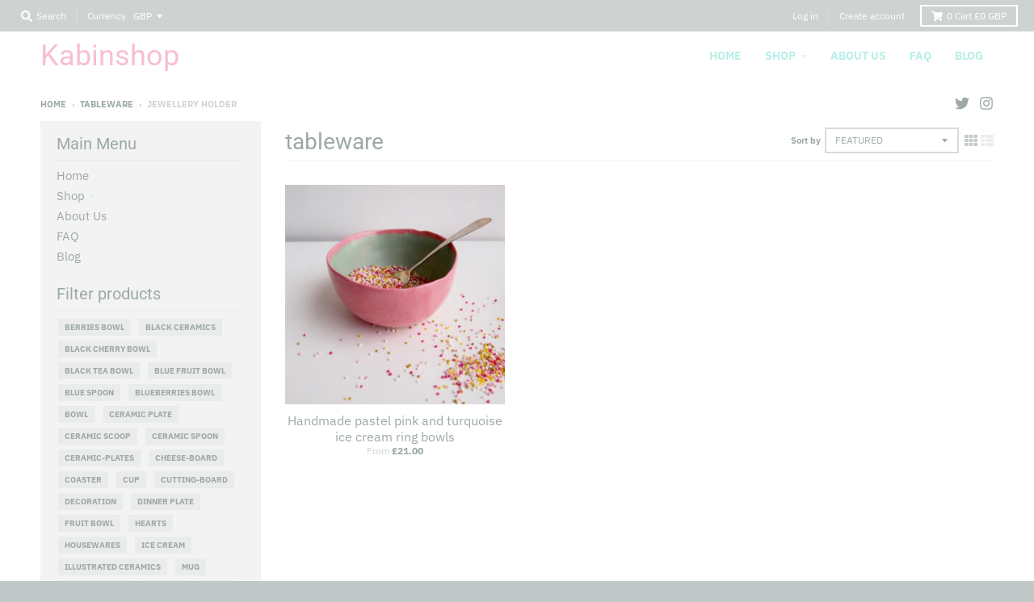

--- FILE ---
content_type: text/html; charset=utf-8
request_url: https://kabinshop.com/collections/tableware/jewellery_holder
body_size: 27984
content:
<!doctype html>
<!--[if IE 8]><html class="no-js lt-ie9" lang="en"> <![endif]-->
<!--[if IE 9 ]><html class="ie9 no-js"> <![endif]-->
<!--[if (gt IE 9)|!(IE)]><!--> <html class="no-js" lang="en"> <!--<![endif]-->
<head>
  <meta charset="utf-8">
  <meta http-equiv="X-UA-Compatible" content="IE=edge,chrome=1">
  <link rel="canonical" href="https://kabinshop.com/collections/tableware/jewellery_holder">
  <meta name="viewport" content="width=device-width,initial-scale=1">
  <meta name="theme-color" content="#a3d4d4">

  

  <title>
    tableware &ndash; Tagged &quot;jewellery_holder&quot; &ndash; Kabinshop 
  </title>

  

  <meta property="og:site_name" content="Kabinshop ">
<meta property="og:url" content="https://kabinshop.com/collections/tableware/jewellery_holder">
<meta property="og:title" content="tableware">
<meta property="og:type" content="product.group">
<meta property="og:description" content="Kabinshop by Carol Morley. 
Handmade, ethical, ceramics and greetings cards.">

<meta name="twitter:site" content="@kabinshop">
<meta name="twitter:card" content="summary_large_image">
<meta name="twitter:title" content="tableware">
<meta name="twitter:description" content="Kabinshop by Carol Morley. 
Handmade, ethical, ceramics and greetings cards.">


  <script>window.performance && window.performance.mark && window.performance.mark('shopify.content_for_header.start');</script><meta id="shopify-digital-wallet" name="shopify-digital-wallet" content="/8806568/digital_wallets/dialog">
<meta name="shopify-checkout-api-token" content="abc6c89f5ae0c6ddd0d76de3a21228ac">
<meta id="in-context-paypal-metadata" data-shop-id="8806568" data-venmo-supported="false" data-environment="production" data-locale="en_US" data-paypal-v4="true" data-currency="GBP">
<link rel="alternate" type="application/atom+xml" title="Feed" href="/collections/tableware/jewellery_holder.atom" />
<link rel="alternate" type="application/json+oembed" href="https://kabinshop.com/collections/tableware/jewellery_holder.oembed">
<script async="async" src="/checkouts/internal/preloads.js?locale=en-GB"></script>
<link rel="preconnect" href="https://shop.app" crossorigin="anonymous">
<script async="async" src="https://shop.app/checkouts/internal/preloads.js?locale=en-GB&shop_id=8806568" crossorigin="anonymous"></script>
<script id="apple-pay-shop-capabilities" type="application/json">{"shopId":8806568,"countryCode":"GB","currencyCode":"GBP","merchantCapabilities":["supports3DS"],"merchantId":"gid:\/\/shopify\/Shop\/8806568","merchantName":"Kabinshop ","requiredBillingContactFields":["postalAddress","email"],"requiredShippingContactFields":["postalAddress","email"],"shippingType":"shipping","supportedNetworks":["visa","maestro","masterCard","amex","discover","elo"],"total":{"type":"pending","label":"Kabinshop ","amount":"1.00"},"shopifyPaymentsEnabled":true,"supportsSubscriptions":true}</script>
<script id="shopify-features" type="application/json">{"accessToken":"abc6c89f5ae0c6ddd0d76de3a21228ac","betas":["rich-media-storefront-analytics"],"domain":"kabinshop.com","predictiveSearch":true,"shopId":8806568,"locale":"en"}</script>
<script>var Shopify = Shopify || {};
Shopify.shop = "kabinshop.myshopify.com";
Shopify.locale = "en";
Shopify.currency = {"active":"GBP","rate":"1.0"};
Shopify.country = "GB";
Shopify.theme = {"name":"District","id":31645499449,"schema_name":"District","schema_version":"3.0.3","theme_store_id":735,"role":"main"};
Shopify.theme.handle = "null";
Shopify.theme.style = {"id":null,"handle":null};
Shopify.cdnHost = "kabinshop.com/cdn";
Shopify.routes = Shopify.routes || {};
Shopify.routes.root = "/";</script>
<script type="module">!function(o){(o.Shopify=o.Shopify||{}).modules=!0}(window);</script>
<script>!function(o){function n(){var o=[];function n(){o.push(Array.prototype.slice.apply(arguments))}return n.q=o,n}var t=o.Shopify=o.Shopify||{};t.loadFeatures=n(),t.autoloadFeatures=n()}(window);</script>
<script>
  window.ShopifyPay = window.ShopifyPay || {};
  window.ShopifyPay.apiHost = "shop.app\/pay";
  window.ShopifyPay.redirectState = null;
</script>
<script id="shop-js-analytics" type="application/json">{"pageType":"collection"}</script>
<script defer="defer" async type="module" src="//kabinshop.com/cdn/shopifycloud/shop-js/modules/v2/client.init-shop-cart-sync_BN7fPSNr.en.esm.js"></script>
<script defer="defer" async type="module" src="//kabinshop.com/cdn/shopifycloud/shop-js/modules/v2/chunk.common_Cbph3Kss.esm.js"></script>
<script defer="defer" async type="module" src="//kabinshop.com/cdn/shopifycloud/shop-js/modules/v2/chunk.modal_DKumMAJ1.esm.js"></script>
<script type="module">
  await import("//kabinshop.com/cdn/shopifycloud/shop-js/modules/v2/client.init-shop-cart-sync_BN7fPSNr.en.esm.js");
await import("//kabinshop.com/cdn/shopifycloud/shop-js/modules/v2/chunk.common_Cbph3Kss.esm.js");
await import("//kabinshop.com/cdn/shopifycloud/shop-js/modules/v2/chunk.modal_DKumMAJ1.esm.js");

  window.Shopify.SignInWithShop?.initShopCartSync?.({"fedCMEnabled":true,"windoidEnabled":true});

</script>
<script>
  window.Shopify = window.Shopify || {};
  if (!window.Shopify.featureAssets) window.Shopify.featureAssets = {};
  window.Shopify.featureAssets['shop-js'] = {"shop-cart-sync":["modules/v2/client.shop-cart-sync_CJVUk8Jm.en.esm.js","modules/v2/chunk.common_Cbph3Kss.esm.js","modules/v2/chunk.modal_DKumMAJ1.esm.js"],"init-fed-cm":["modules/v2/client.init-fed-cm_7Fvt41F4.en.esm.js","modules/v2/chunk.common_Cbph3Kss.esm.js","modules/v2/chunk.modal_DKumMAJ1.esm.js"],"init-shop-email-lookup-coordinator":["modules/v2/client.init-shop-email-lookup-coordinator_Cc088_bR.en.esm.js","modules/v2/chunk.common_Cbph3Kss.esm.js","modules/v2/chunk.modal_DKumMAJ1.esm.js"],"init-windoid":["modules/v2/client.init-windoid_hPopwJRj.en.esm.js","modules/v2/chunk.common_Cbph3Kss.esm.js","modules/v2/chunk.modal_DKumMAJ1.esm.js"],"shop-button":["modules/v2/client.shop-button_B0jaPSNF.en.esm.js","modules/v2/chunk.common_Cbph3Kss.esm.js","modules/v2/chunk.modal_DKumMAJ1.esm.js"],"shop-cash-offers":["modules/v2/client.shop-cash-offers_DPIskqss.en.esm.js","modules/v2/chunk.common_Cbph3Kss.esm.js","modules/v2/chunk.modal_DKumMAJ1.esm.js"],"shop-toast-manager":["modules/v2/client.shop-toast-manager_CK7RT69O.en.esm.js","modules/v2/chunk.common_Cbph3Kss.esm.js","modules/v2/chunk.modal_DKumMAJ1.esm.js"],"init-shop-cart-sync":["modules/v2/client.init-shop-cart-sync_BN7fPSNr.en.esm.js","modules/v2/chunk.common_Cbph3Kss.esm.js","modules/v2/chunk.modal_DKumMAJ1.esm.js"],"init-customer-accounts-sign-up":["modules/v2/client.init-customer-accounts-sign-up_CfPf4CXf.en.esm.js","modules/v2/client.shop-login-button_DeIztwXF.en.esm.js","modules/v2/chunk.common_Cbph3Kss.esm.js","modules/v2/chunk.modal_DKumMAJ1.esm.js"],"pay-button":["modules/v2/client.pay-button_CgIwFSYN.en.esm.js","modules/v2/chunk.common_Cbph3Kss.esm.js","modules/v2/chunk.modal_DKumMAJ1.esm.js"],"init-customer-accounts":["modules/v2/client.init-customer-accounts_DQ3x16JI.en.esm.js","modules/v2/client.shop-login-button_DeIztwXF.en.esm.js","modules/v2/chunk.common_Cbph3Kss.esm.js","modules/v2/chunk.modal_DKumMAJ1.esm.js"],"avatar":["modules/v2/client.avatar_BTnouDA3.en.esm.js"],"init-shop-for-new-customer-accounts":["modules/v2/client.init-shop-for-new-customer-accounts_CsZy_esa.en.esm.js","modules/v2/client.shop-login-button_DeIztwXF.en.esm.js","modules/v2/chunk.common_Cbph3Kss.esm.js","modules/v2/chunk.modal_DKumMAJ1.esm.js"],"shop-follow-button":["modules/v2/client.shop-follow-button_BRMJjgGd.en.esm.js","modules/v2/chunk.common_Cbph3Kss.esm.js","modules/v2/chunk.modal_DKumMAJ1.esm.js"],"checkout-modal":["modules/v2/client.checkout-modal_B9Drz_yf.en.esm.js","modules/v2/chunk.common_Cbph3Kss.esm.js","modules/v2/chunk.modal_DKumMAJ1.esm.js"],"shop-login-button":["modules/v2/client.shop-login-button_DeIztwXF.en.esm.js","modules/v2/chunk.common_Cbph3Kss.esm.js","modules/v2/chunk.modal_DKumMAJ1.esm.js"],"lead-capture":["modules/v2/client.lead-capture_DXYzFM3R.en.esm.js","modules/v2/chunk.common_Cbph3Kss.esm.js","modules/v2/chunk.modal_DKumMAJ1.esm.js"],"shop-login":["modules/v2/client.shop-login_CA5pJqmO.en.esm.js","modules/v2/chunk.common_Cbph3Kss.esm.js","modules/v2/chunk.modal_DKumMAJ1.esm.js"],"payment-terms":["modules/v2/client.payment-terms_BxzfvcZJ.en.esm.js","modules/v2/chunk.common_Cbph3Kss.esm.js","modules/v2/chunk.modal_DKumMAJ1.esm.js"]};
</script>
<script>(function() {
  var isLoaded = false;
  function asyncLoad() {
    if (isLoaded) return;
    isLoaded = true;
    var urls = ["https:\/\/icf.improvely.com\/icf.js?shop=kabinshop.myshopify.com","\/\/staticw2.yotpo.com\/zgZiSFnImWAQZsSyQo0nsjvMMkRBagNO2rmFesbO\/widget.js?shop=kabinshop.myshopify.com","https:\/\/cdn.nfcube.com\/instafeed-b50f214f05a41dff0e30c192cd326a86.js?shop=kabinshop.myshopify.com"];
    for (var i = 0; i < urls.length; i++) {
      var s = document.createElement('script');
      s.type = 'text/javascript';
      s.async = true;
      s.src = urls[i];
      var x = document.getElementsByTagName('script')[0];
      x.parentNode.insertBefore(s, x);
    }
  };
  if(window.attachEvent) {
    window.attachEvent('onload', asyncLoad);
  } else {
    window.addEventListener('load', asyncLoad, false);
  }
})();</script>
<script id="__st">var __st={"a":8806568,"offset":0,"reqid":"5fdc5fb7-c19e-4866-8ccc-e190c134ea61-1769899603","pageurl":"kabinshop.com\/collections\/tableware\/jewellery_holder","u":"7e431dd35265","p":"collection","rtyp":"collection","rid":71663484985};</script>
<script>window.ShopifyPaypalV4VisibilityTracking = true;</script>
<script id="captcha-bootstrap">!function(){'use strict';const t='contact',e='account',n='new_comment',o=[[t,t],['blogs',n],['comments',n],[t,'customer']],c=[[e,'customer_login'],[e,'guest_login'],[e,'recover_customer_password'],[e,'create_customer']],r=t=>t.map((([t,e])=>`form[action*='/${t}']:not([data-nocaptcha='true']) input[name='form_type'][value='${e}']`)).join(','),a=t=>()=>t?[...document.querySelectorAll(t)].map((t=>t.form)):[];function s(){const t=[...o],e=r(t);return a(e)}const i='password',u='form_key',d=['recaptcha-v3-token','g-recaptcha-response','h-captcha-response',i],f=()=>{try{return window.sessionStorage}catch{return}},m='__shopify_v',_=t=>t.elements[u];function p(t,e,n=!1){try{const o=window.sessionStorage,c=JSON.parse(o.getItem(e)),{data:r}=function(t){const{data:e,action:n}=t;return t[m]||n?{data:e,action:n}:{data:t,action:n}}(c);for(const[e,n]of Object.entries(r))t.elements[e]&&(t.elements[e].value=n);n&&o.removeItem(e)}catch(o){console.error('form repopulation failed',{error:o})}}const l='form_type',E='cptcha';function T(t){t.dataset[E]=!0}const w=window,h=w.document,L='Shopify',v='ce_forms',y='captcha';let A=!1;((t,e)=>{const n=(g='f06e6c50-85a8-45c8-87d0-21a2b65856fe',I='https://cdn.shopify.com/shopifycloud/storefront-forms-hcaptcha/ce_storefront_forms_captcha_hcaptcha.v1.5.2.iife.js',D={infoText:'Protected by hCaptcha',privacyText:'Privacy',termsText:'Terms'},(t,e,n)=>{const o=w[L][v],c=o.bindForm;if(c)return c(t,g,e,D).then(n);var r;o.q.push([[t,g,e,D],n]),r=I,A||(h.body.append(Object.assign(h.createElement('script'),{id:'captcha-provider',async:!0,src:r})),A=!0)});var g,I,D;w[L]=w[L]||{},w[L][v]=w[L][v]||{},w[L][v].q=[],w[L][y]=w[L][y]||{},w[L][y].protect=function(t,e){n(t,void 0,e),T(t)},Object.freeze(w[L][y]),function(t,e,n,w,h,L){const[v,y,A,g]=function(t,e,n){const i=e?o:[],u=t?c:[],d=[...i,...u],f=r(d),m=r(i),_=r(d.filter((([t,e])=>n.includes(e))));return[a(f),a(m),a(_),s()]}(w,h,L),I=t=>{const e=t.target;return e instanceof HTMLFormElement?e:e&&e.form},D=t=>v().includes(t);t.addEventListener('submit',(t=>{const e=I(t);if(!e)return;const n=D(e)&&!e.dataset.hcaptchaBound&&!e.dataset.recaptchaBound,o=_(e),c=g().includes(e)&&(!o||!o.value);(n||c)&&t.preventDefault(),c&&!n&&(function(t){try{if(!f())return;!function(t){const e=f();if(!e)return;const n=_(t);if(!n)return;const o=n.value;o&&e.removeItem(o)}(t);const e=Array.from(Array(32),(()=>Math.random().toString(36)[2])).join('');!function(t,e){_(t)||t.append(Object.assign(document.createElement('input'),{type:'hidden',name:u})),t.elements[u].value=e}(t,e),function(t,e){const n=f();if(!n)return;const o=[...t.querySelectorAll(`input[type='${i}']`)].map((({name:t})=>t)),c=[...d,...o],r={};for(const[a,s]of new FormData(t).entries())c.includes(a)||(r[a]=s);n.setItem(e,JSON.stringify({[m]:1,action:t.action,data:r}))}(t,e)}catch(e){console.error('failed to persist form',e)}}(e),e.submit())}));const S=(t,e)=>{t&&!t.dataset[E]&&(n(t,e.some((e=>e===t))),T(t))};for(const o of['focusin','change'])t.addEventListener(o,(t=>{const e=I(t);D(e)&&S(e,y())}));const B=e.get('form_key'),M=e.get(l),P=B&&M;t.addEventListener('DOMContentLoaded',(()=>{const t=y();if(P)for(const e of t)e.elements[l].value===M&&p(e,B);[...new Set([...A(),...v().filter((t=>'true'===t.dataset.shopifyCaptcha))])].forEach((e=>S(e,t)))}))}(h,new URLSearchParams(w.location.search),n,t,e,['guest_login'])})(!0,!0)}();</script>
<script integrity="sha256-4kQ18oKyAcykRKYeNunJcIwy7WH5gtpwJnB7kiuLZ1E=" data-source-attribution="shopify.loadfeatures" defer="defer" src="//kabinshop.com/cdn/shopifycloud/storefront/assets/storefront/load_feature-a0a9edcb.js" crossorigin="anonymous"></script>
<script crossorigin="anonymous" defer="defer" src="//kabinshop.com/cdn/shopifycloud/storefront/assets/shopify_pay/storefront-65b4c6d7.js?v=20250812"></script>
<script data-source-attribution="shopify.dynamic_checkout.dynamic.init">var Shopify=Shopify||{};Shopify.PaymentButton=Shopify.PaymentButton||{isStorefrontPortableWallets:!0,init:function(){window.Shopify.PaymentButton.init=function(){};var t=document.createElement("script");t.src="https://kabinshop.com/cdn/shopifycloud/portable-wallets/latest/portable-wallets.en.js",t.type="module",document.head.appendChild(t)}};
</script>
<script data-source-attribution="shopify.dynamic_checkout.buyer_consent">
  function portableWalletsHideBuyerConsent(e){var t=document.getElementById("shopify-buyer-consent"),n=document.getElementById("shopify-subscription-policy-button");t&&n&&(t.classList.add("hidden"),t.setAttribute("aria-hidden","true"),n.removeEventListener("click",e))}function portableWalletsShowBuyerConsent(e){var t=document.getElementById("shopify-buyer-consent"),n=document.getElementById("shopify-subscription-policy-button");t&&n&&(t.classList.remove("hidden"),t.removeAttribute("aria-hidden"),n.addEventListener("click",e))}window.Shopify?.PaymentButton&&(window.Shopify.PaymentButton.hideBuyerConsent=portableWalletsHideBuyerConsent,window.Shopify.PaymentButton.showBuyerConsent=portableWalletsShowBuyerConsent);
</script>
<script data-source-attribution="shopify.dynamic_checkout.cart.bootstrap">document.addEventListener("DOMContentLoaded",(function(){function t(){return document.querySelector("shopify-accelerated-checkout-cart, shopify-accelerated-checkout")}if(t())Shopify.PaymentButton.init();else{new MutationObserver((function(e,n){t()&&(Shopify.PaymentButton.init(),n.disconnect())})).observe(document.body,{childList:!0,subtree:!0})}}));
</script>
<link id="shopify-accelerated-checkout-styles" rel="stylesheet" media="screen" href="https://kabinshop.com/cdn/shopifycloud/portable-wallets/latest/accelerated-checkout-backwards-compat.css" crossorigin="anonymous">
<style id="shopify-accelerated-checkout-cart">
        #shopify-buyer-consent {
  margin-top: 1em;
  display: inline-block;
  width: 100%;
}

#shopify-buyer-consent.hidden {
  display: none;
}

#shopify-subscription-policy-button {
  background: none;
  border: none;
  padding: 0;
  text-decoration: underline;
  font-size: inherit;
  cursor: pointer;
}

#shopify-subscription-policy-button::before {
  box-shadow: none;
}

      </style>

<script>window.performance && window.performance.mark && window.performance.mark('shopify.content_for_header.end');</script>
  <link href="//kabinshop.com/cdn/shop/t/5/assets/theme.scss.css?v=114843297829694838711762897615" rel="stylesheet" type="text/css" media="all" />

  

  <script>
    window.StyleHatch = window.StyleHatch || {};
    StyleHatch.Strings = {
      instagramAddToken: "Add your Instagram access token.",
      instagramInvalidToken: "The Instagram access token is invalid. Check to make sure you added the complete token.",
      instagramRateLimitToken: "Your store is currently over Instagram\u0026#39;s rate limit. Contact Style Hatch support for details.",
      addToCart: "Add to Cart",
      soldOut: "Sold Out",
      addressError: "Error looking up that address",
      addressNoResults: "No results for that address",
      addressQueryLimit: "You have exceeded the Google API usage limit. Consider upgrading to a \u003ca href=\"https:\/\/developers.google.com\/maps\/premium\/usage-limits\"\u003ePremium Plan\u003c\/a\u003e.",
      authError: "There was a problem authenticating your Google Maps account."
    }
    StyleHatch.currencyFormat = "\u0026pound;{{amount}}";
    StyleHatch.ajaxCartEnable = true;
    // Post defer
    window.addEventListener('DOMContentLoaded', function() {
      (function( $ ) {
      

      
      
      })(jq223);
    });
    document.documentElement.className = document.documentElement.className.replace('no-js', 'js');
  </script>

  <script type="text/javascript">
    window.lazySizesConfig = window.lazySizesConfig || {};
    window.lazySizesConfig.expand = 1200;
    window.lazySizesConfig.loadMode = 3;
    window.lazySizesConfig.ricTimeout = 50;
  </script>
  <!--[if (gt IE 9)|!(IE)]><!--><script src="//kabinshop.com/cdn/shop/t/5/assets/lazysizes.min.js?v=32691578816191578311534532892" async="async"></script><!--<![endif]-->
  <!--[if lte IE 9]><script src="//kabinshop.com/cdn/shop/t/5/assets/lazysizes.min.js?v=32691578816191578311534532892"></script><![endif]-->
  <!--[if (gt IE 9)|!(IE)]><!--><script src="//kabinshop.com/cdn/shop/t/5/assets/vendor.js?v=74541516742920575901534532893" defer="defer"></script><!--<![endif]-->
  <!--[if lte IE 9]><script src="//kabinshop.com/cdn/shop/t/5/assets/vendor.js?v=74541516742920575901534532893"></script><![endif]-->
  
    <script>
StyleHatch.currencyConverter = true;
StyleHatch.shopCurrency = 'GBP';
StyleHatch.defaultCurrency = 'GBP';
// Formatting
StyleHatch.currencyConverterFormat = 'money_with_currency_format';
StyleHatch.moneyWithCurrencyFormat = "\u0026pound;{{amount}} GBP";
StyleHatch.moneyFormat = "\u0026pound;{{amount}}";
</script>
<!--[if (gt IE 9)|!(IE)]><!--><script src="//cdn.shopify.com/s/javascripts/currencies.js" defer="defer"></script><!--<![endif]-->
<!--[if lte IE 9]><script src="//cdn.shopify.com/s/javascripts/currencies.js"></script><![endif]-->
<!--[if (gt IE 9)|!(IE)]><!--><script src="//kabinshop.com/cdn/shop/t/5/assets/jquery.currencies.min.js?v=152637954936623000011534532892" defer="defer"></script><!--<![endif]-->
<!--[if lte IE 9]><script src="//kabinshop.com/cdn/shop/t/5/assets/jquery.currencies.min.js?v=152637954936623000011534532892"></script><![endif]-->

  
  <!--[if (gt IE 9)|!(IE)]><!--><script src="//kabinshop.com/cdn/shop/t/5/assets/theme.min.js?v=113961610031297906761534532893" defer="defer"></script><!--<![endif]-->
  <!--[if lte IE 9]><script src="//kabinshop.com/cdn/shop/t/5/assets/theme.min.js?v=113961610031297906761534532893"></script><![endif]-->

<link href="https://monorail-edge.shopifysvc.com" rel="dns-prefetch">
<script>(function(){if ("sendBeacon" in navigator && "performance" in window) {try {var session_token_from_headers = performance.getEntriesByType('navigation')[0].serverTiming.find(x => x.name == '_s').description;} catch {var session_token_from_headers = undefined;}var session_cookie_matches = document.cookie.match(/_shopify_s=([^;]*)/);var session_token_from_cookie = session_cookie_matches && session_cookie_matches.length === 2 ? session_cookie_matches[1] : "";var session_token = session_token_from_headers || session_token_from_cookie || "";function handle_abandonment_event(e) {var entries = performance.getEntries().filter(function(entry) {return /monorail-edge.shopifysvc.com/.test(entry.name);});if (!window.abandonment_tracked && entries.length === 0) {window.abandonment_tracked = true;var currentMs = Date.now();var navigation_start = performance.timing.navigationStart;var payload = {shop_id: 8806568,url: window.location.href,navigation_start,duration: currentMs - navigation_start,session_token,page_type: "collection"};window.navigator.sendBeacon("https://monorail-edge.shopifysvc.com/v1/produce", JSON.stringify({schema_id: "online_store_buyer_site_abandonment/1.1",payload: payload,metadata: {event_created_at_ms: currentMs,event_sent_at_ms: currentMs}}));}}window.addEventListener('pagehide', handle_abandonment_event);}}());</script>
<script id="web-pixels-manager-setup">(function e(e,d,r,n,o){if(void 0===o&&(o={}),!Boolean(null===(a=null===(i=window.Shopify)||void 0===i?void 0:i.analytics)||void 0===a?void 0:a.replayQueue)){var i,a;window.Shopify=window.Shopify||{};var t=window.Shopify;t.analytics=t.analytics||{};var s=t.analytics;s.replayQueue=[],s.publish=function(e,d,r){return s.replayQueue.push([e,d,r]),!0};try{self.performance.mark("wpm:start")}catch(e){}var l=function(){var e={modern:/Edge?\/(1{2}[4-9]|1[2-9]\d|[2-9]\d{2}|\d{4,})\.\d+(\.\d+|)|Firefox\/(1{2}[4-9]|1[2-9]\d|[2-9]\d{2}|\d{4,})\.\d+(\.\d+|)|Chrom(ium|e)\/(9{2}|\d{3,})\.\d+(\.\d+|)|(Maci|X1{2}).+ Version\/(15\.\d+|(1[6-9]|[2-9]\d|\d{3,})\.\d+)([,.]\d+|)( \(\w+\)|)( Mobile\/\w+|) Safari\/|Chrome.+OPR\/(9{2}|\d{3,})\.\d+\.\d+|(CPU[ +]OS|iPhone[ +]OS|CPU[ +]iPhone|CPU IPhone OS|CPU iPad OS)[ +]+(15[._]\d+|(1[6-9]|[2-9]\d|\d{3,})[._]\d+)([._]\d+|)|Android:?[ /-](13[3-9]|1[4-9]\d|[2-9]\d{2}|\d{4,})(\.\d+|)(\.\d+|)|Android.+Firefox\/(13[5-9]|1[4-9]\d|[2-9]\d{2}|\d{4,})\.\d+(\.\d+|)|Android.+Chrom(ium|e)\/(13[3-9]|1[4-9]\d|[2-9]\d{2}|\d{4,})\.\d+(\.\d+|)|SamsungBrowser\/([2-9]\d|\d{3,})\.\d+/,legacy:/Edge?\/(1[6-9]|[2-9]\d|\d{3,})\.\d+(\.\d+|)|Firefox\/(5[4-9]|[6-9]\d|\d{3,})\.\d+(\.\d+|)|Chrom(ium|e)\/(5[1-9]|[6-9]\d|\d{3,})\.\d+(\.\d+|)([\d.]+$|.*Safari\/(?![\d.]+ Edge\/[\d.]+$))|(Maci|X1{2}).+ Version\/(10\.\d+|(1[1-9]|[2-9]\d|\d{3,})\.\d+)([,.]\d+|)( \(\w+\)|)( Mobile\/\w+|) Safari\/|Chrome.+OPR\/(3[89]|[4-9]\d|\d{3,})\.\d+\.\d+|(CPU[ +]OS|iPhone[ +]OS|CPU[ +]iPhone|CPU IPhone OS|CPU iPad OS)[ +]+(10[._]\d+|(1[1-9]|[2-9]\d|\d{3,})[._]\d+)([._]\d+|)|Android:?[ /-](13[3-9]|1[4-9]\d|[2-9]\d{2}|\d{4,})(\.\d+|)(\.\d+|)|Mobile Safari.+OPR\/([89]\d|\d{3,})\.\d+\.\d+|Android.+Firefox\/(13[5-9]|1[4-9]\d|[2-9]\d{2}|\d{4,})\.\d+(\.\d+|)|Android.+Chrom(ium|e)\/(13[3-9]|1[4-9]\d|[2-9]\d{2}|\d{4,})\.\d+(\.\d+|)|Android.+(UC? ?Browser|UCWEB|U3)[ /]?(15\.([5-9]|\d{2,})|(1[6-9]|[2-9]\d|\d{3,})\.\d+)\.\d+|SamsungBrowser\/(5\.\d+|([6-9]|\d{2,})\.\d+)|Android.+MQ{2}Browser\/(14(\.(9|\d{2,})|)|(1[5-9]|[2-9]\d|\d{3,})(\.\d+|))(\.\d+|)|K[Aa][Ii]OS\/(3\.\d+|([4-9]|\d{2,})\.\d+)(\.\d+|)/},d=e.modern,r=e.legacy,n=navigator.userAgent;return n.match(d)?"modern":n.match(r)?"legacy":"unknown"}(),u="modern"===l?"modern":"legacy",c=(null!=n?n:{modern:"",legacy:""})[u],f=function(e){return[e.baseUrl,"/wpm","/b",e.hashVersion,"modern"===e.buildTarget?"m":"l",".js"].join("")}({baseUrl:d,hashVersion:r,buildTarget:u}),m=function(e){var d=e.version,r=e.bundleTarget,n=e.surface,o=e.pageUrl,i=e.monorailEndpoint;return{emit:function(e){var a=e.status,t=e.errorMsg,s=(new Date).getTime(),l=JSON.stringify({metadata:{event_sent_at_ms:s},events:[{schema_id:"web_pixels_manager_load/3.1",payload:{version:d,bundle_target:r,page_url:o,status:a,surface:n,error_msg:t},metadata:{event_created_at_ms:s}}]});if(!i)return console&&console.warn&&console.warn("[Web Pixels Manager] No Monorail endpoint provided, skipping logging."),!1;try{return self.navigator.sendBeacon.bind(self.navigator)(i,l)}catch(e){}var u=new XMLHttpRequest;try{return u.open("POST",i,!0),u.setRequestHeader("Content-Type","text/plain"),u.send(l),!0}catch(e){return console&&console.warn&&console.warn("[Web Pixels Manager] Got an unhandled error while logging to Monorail."),!1}}}}({version:r,bundleTarget:l,surface:e.surface,pageUrl:self.location.href,monorailEndpoint:e.monorailEndpoint});try{o.browserTarget=l,function(e){var d=e.src,r=e.async,n=void 0===r||r,o=e.onload,i=e.onerror,a=e.sri,t=e.scriptDataAttributes,s=void 0===t?{}:t,l=document.createElement("script"),u=document.querySelector("head"),c=document.querySelector("body");if(l.async=n,l.src=d,a&&(l.integrity=a,l.crossOrigin="anonymous"),s)for(var f in s)if(Object.prototype.hasOwnProperty.call(s,f))try{l.dataset[f]=s[f]}catch(e){}if(o&&l.addEventListener("load",o),i&&l.addEventListener("error",i),u)u.appendChild(l);else{if(!c)throw new Error("Did not find a head or body element to append the script");c.appendChild(l)}}({src:f,async:!0,onload:function(){if(!function(){var e,d;return Boolean(null===(d=null===(e=window.Shopify)||void 0===e?void 0:e.analytics)||void 0===d?void 0:d.initialized)}()){var d=window.webPixelsManager.init(e)||void 0;if(d){var r=window.Shopify.analytics;r.replayQueue.forEach((function(e){var r=e[0],n=e[1],o=e[2];d.publishCustomEvent(r,n,o)})),r.replayQueue=[],r.publish=d.publishCustomEvent,r.visitor=d.visitor,r.initialized=!0}}},onerror:function(){return m.emit({status:"failed",errorMsg:"".concat(f," has failed to load")})},sri:function(e){var d=/^sha384-[A-Za-z0-9+/=]+$/;return"string"==typeof e&&d.test(e)}(c)?c:"",scriptDataAttributes:o}),m.emit({status:"loading"})}catch(e){m.emit({status:"failed",errorMsg:(null==e?void 0:e.message)||"Unknown error"})}}})({shopId: 8806568,storefrontBaseUrl: "https://kabinshop.com",extensionsBaseUrl: "https://extensions.shopifycdn.com/cdn/shopifycloud/web-pixels-manager",monorailEndpoint: "https://monorail-edge.shopifysvc.com/unstable/produce_batch",surface: "storefront-renderer",enabledBetaFlags: ["2dca8a86"],webPixelsConfigList: [{"id":"2369552768","configuration":"{\"yotpoStoreId\":\"zgZiSFnImWAQZsSyQo0nsjvMMkRBagNO2rmFesbO\"}","eventPayloadVersion":"v1","runtimeContext":"STRICT","scriptVersion":"8bb37a256888599d9a3d57f0551d3859","type":"APP","apiClientId":70132,"privacyPurposes":["ANALYTICS","MARKETING","SALE_OF_DATA"],"dataSharingAdjustments":{"protectedCustomerApprovalScopes":["read_customer_address","read_customer_email","read_customer_name","read_customer_personal_data","read_customer_phone"]}},{"id":"506757281","configuration":"{\"config\":\"{\\\"pixel_id\\\":\\\"G-H233WHNYHD\\\",\\\"gtag_events\\\":[{\\\"type\\\":\\\"purchase\\\",\\\"action_label\\\":\\\"G-H233WHNYHD\\\"},{\\\"type\\\":\\\"page_view\\\",\\\"action_label\\\":\\\"G-H233WHNYHD\\\"},{\\\"type\\\":\\\"view_item\\\",\\\"action_label\\\":\\\"G-H233WHNYHD\\\"},{\\\"type\\\":\\\"search\\\",\\\"action_label\\\":\\\"G-H233WHNYHD\\\"},{\\\"type\\\":\\\"add_to_cart\\\",\\\"action_label\\\":\\\"G-H233WHNYHD\\\"},{\\\"type\\\":\\\"begin_checkout\\\",\\\"action_label\\\":\\\"G-H233WHNYHD\\\"},{\\\"type\\\":\\\"add_payment_info\\\",\\\"action_label\\\":\\\"G-H233WHNYHD\\\"}],\\\"enable_monitoring_mode\\\":false}\"}","eventPayloadVersion":"v1","runtimeContext":"OPEN","scriptVersion":"b2a88bafab3e21179ed38636efcd8a93","type":"APP","apiClientId":1780363,"privacyPurposes":[],"dataSharingAdjustments":{"protectedCustomerApprovalScopes":["read_customer_address","read_customer_email","read_customer_name","read_customer_personal_data","read_customer_phone"]}},{"id":"101187745","configuration":"{\"tagID\":\"2614082998129\"}","eventPayloadVersion":"v1","runtimeContext":"STRICT","scriptVersion":"18031546ee651571ed29edbe71a3550b","type":"APP","apiClientId":3009811,"privacyPurposes":["ANALYTICS","MARKETING","SALE_OF_DATA"],"dataSharingAdjustments":{"protectedCustomerApprovalScopes":["read_customer_address","read_customer_email","read_customer_name","read_customer_personal_data","read_customer_phone"]}},{"id":"185958784","eventPayloadVersion":"v1","runtimeContext":"LAX","scriptVersion":"1","type":"CUSTOM","privacyPurposes":["ANALYTICS"],"name":"Google Analytics tag (migrated)"},{"id":"shopify-app-pixel","configuration":"{}","eventPayloadVersion":"v1","runtimeContext":"STRICT","scriptVersion":"0450","apiClientId":"shopify-pixel","type":"APP","privacyPurposes":["ANALYTICS","MARKETING"]},{"id":"shopify-custom-pixel","eventPayloadVersion":"v1","runtimeContext":"LAX","scriptVersion":"0450","apiClientId":"shopify-pixel","type":"CUSTOM","privacyPurposes":["ANALYTICS","MARKETING"]}],isMerchantRequest: false,initData: {"shop":{"name":"Kabinshop ","paymentSettings":{"currencyCode":"GBP"},"myshopifyDomain":"kabinshop.myshopify.com","countryCode":"GB","storefrontUrl":"https:\/\/kabinshop.com"},"customer":null,"cart":null,"checkout":null,"productVariants":[],"purchasingCompany":null},},"https://kabinshop.com/cdn","1d2a099fw23dfb22ep557258f5m7a2edbae",{"modern":"","legacy":""},{"shopId":"8806568","storefrontBaseUrl":"https:\/\/kabinshop.com","extensionBaseUrl":"https:\/\/extensions.shopifycdn.com\/cdn\/shopifycloud\/web-pixels-manager","surface":"storefront-renderer","enabledBetaFlags":"[\"2dca8a86\"]","isMerchantRequest":"false","hashVersion":"1d2a099fw23dfb22ep557258f5m7a2edbae","publish":"custom","events":"[[\"page_viewed\",{}],[\"collection_viewed\",{\"collection\":{\"id\":\"71663484985\",\"title\":\"tableware\",\"productVariants\":[{\"price\":{\"amount\":21.0,\"currencyCode\":\"GBP\"},\"product\":{\"title\":\"Handmade pastel pink and turquoise ice cream ring bowls\",\"vendor\":\"Kabinshop\",\"id\":\"1790105092153\",\"untranslatedTitle\":\"Handmade pastel pink and turquoise ice cream ring bowls\",\"url\":\"\/products\/handmade-pastel-pink-and-turquoise-ice-cream-bowls\",\"type\":\"ceramics\"},\"id\":\"30981185962041\",\"image\":{\"src\":\"\/\/kabinshop.com\/cdn\/shop\/products\/P1011870.jpg?v=1571852643\"},\"sku\":\"\",\"title\":\"mini dish - pink inside \u0026 turquoise outside\",\"untranslatedTitle\":\"mini dish - pink inside \u0026 turquoise outside\"}]}}]]"});</script><script>
  window.ShopifyAnalytics = window.ShopifyAnalytics || {};
  window.ShopifyAnalytics.meta = window.ShopifyAnalytics.meta || {};
  window.ShopifyAnalytics.meta.currency = 'GBP';
  var meta = {"products":[{"id":1790105092153,"gid":"gid:\/\/shopify\/Product\/1790105092153","vendor":"Kabinshop","type":"ceramics","handle":"handmade-pastel-pink-and-turquoise-ice-cream-bowls","variants":[{"id":30981185962041,"price":2100,"name":"Handmade pastel pink and turquoise ice cream ring bowls - mini dish - pink inside \u0026 turquoise outside","public_title":"mini dish - pink inside \u0026 turquoise outside","sku":""},{"id":30981185994809,"price":2800,"name":"Handmade pastel pink and turquoise ice cream ring bowls - larger round bowl","public_title":"larger round bowl","sku":""},{"id":52571984953728,"price":2100,"name":"Handmade pastel pink and turquoise ice cream ring bowls - mini dish turquoise inside \u0026 pink outside","public_title":"mini dish turquoise inside \u0026 pink outside","sku":null}],"remote":false}],"page":{"pageType":"collection","resourceType":"collection","resourceId":71663484985,"requestId":"5fdc5fb7-c19e-4866-8ccc-e190c134ea61-1769899603"}};
  for (var attr in meta) {
    window.ShopifyAnalytics.meta[attr] = meta[attr];
  }
</script>
<script class="analytics">
  (function () {
    var customDocumentWrite = function(content) {
      var jquery = null;

      if (window.jQuery) {
        jquery = window.jQuery;
      } else if (window.Checkout && window.Checkout.$) {
        jquery = window.Checkout.$;
      }

      if (jquery) {
        jquery('body').append(content);
      }
    };

    var hasLoggedConversion = function(token) {
      if (token) {
        return document.cookie.indexOf('loggedConversion=' + token) !== -1;
      }
      return false;
    }

    var setCookieIfConversion = function(token) {
      if (token) {
        var twoMonthsFromNow = new Date(Date.now());
        twoMonthsFromNow.setMonth(twoMonthsFromNow.getMonth() + 2);

        document.cookie = 'loggedConversion=' + token + '; expires=' + twoMonthsFromNow;
      }
    }

    var trekkie = window.ShopifyAnalytics.lib = window.trekkie = window.trekkie || [];
    if (trekkie.integrations) {
      return;
    }
    trekkie.methods = [
      'identify',
      'page',
      'ready',
      'track',
      'trackForm',
      'trackLink'
    ];
    trekkie.factory = function(method) {
      return function() {
        var args = Array.prototype.slice.call(arguments);
        args.unshift(method);
        trekkie.push(args);
        return trekkie;
      };
    };
    for (var i = 0; i < trekkie.methods.length; i++) {
      var key = trekkie.methods[i];
      trekkie[key] = trekkie.factory(key);
    }
    trekkie.load = function(config) {
      trekkie.config = config || {};
      trekkie.config.initialDocumentCookie = document.cookie;
      var first = document.getElementsByTagName('script')[0];
      var script = document.createElement('script');
      script.type = 'text/javascript';
      script.onerror = function(e) {
        var scriptFallback = document.createElement('script');
        scriptFallback.type = 'text/javascript';
        scriptFallback.onerror = function(error) {
                var Monorail = {
      produce: function produce(monorailDomain, schemaId, payload) {
        var currentMs = new Date().getTime();
        var event = {
          schema_id: schemaId,
          payload: payload,
          metadata: {
            event_created_at_ms: currentMs,
            event_sent_at_ms: currentMs
          }
        };
        return Monorail.sendRequest("https://" + monorailDomain + "/v1/produce", JSON.stringify(event));
      },
      sendRequest: function sendRequest(endpointUrl, payload) {
        // Try the sendBeacon API
        if (window && window.navigator && typeof window.navigator.sendBeacon === 'function' && typeof window.Blob === 'function' && !Monorail.isIos12()) {
          var blobData = new window.Blob([payload], {
            type: 'text/plain'
          });

          if (window.navigator.sendBeacon(endpointUrl, blobData)) {
            return true;
          } // sendBeacon was not successful

        } // XHR beacon

        var xhr = new XMLHttpRequest();

        try {
          xhr.open('POST', endpointUrl);
          xhr.setRequestHeader('Content-Type', 'text/plain');
          xhr.send(payload);
        } catch (e) {
          console.log(e);
        }

        return false;
      },
      isIos12: function isIos12() {
        return window.navigator.userAgent.lastIndexOf('iPhone; CPU iPhone OS 12_') !== -1 || window.navigator.userAgent.lastIndexOf('iPad; CPU OS 12_') !== -1;
      }
    };
    Monorail.produce('monorail-edge.shopifysvc.com',
      'trekkie_storefront_load_errors/1.1',
      {shop_id: 8806568,
      theme_id: 31645499449,
      app_name: "storefront",
      context_url: window.location.href,
      source_url: "//kabinshop.com/cdn/s/trekkie.storefront.c59ea00e0474b293ae6629561379568a2d7c4bba.min.js"});

        };
        scriptFallback.async = true;
        scriptFallback.src = '//kabinshop.com/cdn/s/trekkie.storefront.c59ea00e0474b293ae6629561379568a2d7c4bba.min.js';
        first.parentNode.insertBefore(scriptFallback, first);
      };
      script.async = true;
      script.src = '//kabinshop.com/cdn/s/trekkie.storefront.c59ea00e0474b293ae6629561379568a2d7c4bba.min.js';
      first.parentNode.insertBefore(script, first);
    };
    trekkie.load(
      {"Trekkie":{"appName":"storefront","development":false,"defaultAttributes":{"shopId":8806568,"isMerchantRequest":null,"themeId":31645499449,"themeCityHash":"5169307493375819974","contentLanguage":"en","currency":"GBP","eventMetadataId":"a1422d08-ca4e-449a-bfe0-df5804eb21e4"},"isServerSideCookieWritingEnabled":true,"monorailRegion":"shop_domain","enabledBetaFlags":["65f19447","b5387b81"]},"Session Attribution":{},"S2S":{"facebookCapiEnabled":true,"source":"trekkie-storefront-renderer","apiClientId":580111}}
    );

    var loaded = false;
    trekkie.ready(function() {
      if (loaded) return;
      loaded = true;

      window.ShopifyAnalytics.lib = window.trekkie;

      var originalDocumentWrite = document.write;
      document.write = customDocumentWrite;
      try { window.ShopifyAnalytics.merchantGoogleAnalytics.call(this); } catch(error) {};
      document.write = originalDocumentWrite;

      window.ShopifyAnalytics.lib.page(null,{"pageType":"collection","resourceType":"collection","resourceId":71663484985,"requestId":"5fdc5fb7-c19e-4866-8ccc-e190c134ea61-1769899603","shopifyEmitted":true});

      var match = window.location.pathname.match(/checkouts\/(.+)\/(thank_you|post_purchase)/)
      var token = match? match[1]: undefined;
      if (!hasLoggedConversion(token)) {
        setCookieIfConversion(token);
        window.ShopifyAnalytics.lib.track("Viewed Product Category",{"currency":"GBP","category":"Collection: tableware","collectionName":"tableware","collectionId":71663484985,"nonInteraction":true},undefined,undefined,{"shopifyEmitted":true});
      }
    });


        var eventsListenerScript = document.createElement('script');
        eventsListenerScript.async = true;
        eventsListenerScript.src = "//kabinshop.com/cdn/shopifycloud/storefront/assets/shop_events_listener-3da45d37.js";
        document.getElementsByTagName('head')[0].appendChild(eventsListenerScript);

})();</script>
  <script>
  if (!window.ga || (window.ga && typeof window.ga !== 'function')) {
    window.ga = function ga() {
      (window.ga.q = window.ga.q || []).push(arguments);
      if (window.Shopify && window.Shopify.analytics && typeof window.Shopify.analytics.publish === 'function') {
        window.Shopify.analytics.publish("ga_stub_called", {}, {sendTo: "google_osp_migration"});
      }
      console.error("Shopify's Google Analytics stub called with:", Array.from(arguments), "\nSee https://help.shopify.com/manual/promoting-marketing/pixels/pixel-migration#google for more information.");
    };
    if (window.Shopify && window.Shopify.analytics && typeof window.Shopify.analytics.publish === 'function') {
      window.Shopify.analytics.publish("ga_stub_initialized", {}, {sendTo: "google_osp_migration"});
    }
  }
</script>
<script
  defer
  src="https://kabinshop.com/cdn/shopifycloud/perf-kit/shopify-perf-kit-3.1.0.min.js"
  data-application="storefront-renderer"
  data-shop-id="8806568"
  data-render-region="gcp-us-east1"
  data-page-type="collection"
  data-theme-instance-id="31645499449"
  data-theme-name="District"
  data-theme-version="3.0.3"
  data-monorail-region="shop_domain"
  data-resource-timing-sampling-rate="10"
  data-shs="true"
  data-shs-beacon="true"
  data-shs-export-with-fetch="true"
  data-shs-logs-sample-rate="1"
  data-shs-beacon-endpoint="https://kabinshop.com/api/collect"
></script>
</head>

<body id="tableware" class="template-collection" data-template-directory="" data-template="collection" >

  <div id="page">
    <div id="shopify-section-promos" class="shopify-section promos"><div data-section-id="promos" data-section-type="promos-section" data-scroll-lock="false">
  
    
    


    
    

    
    

  
</div>


</div>
    <header class="util">
  <div class="wrapper">

    <div class="search-wrapper">
      <!-- /snippets/search-bar.liquid -->


<form action="/search" method="get" class="input-group search-bar" role="search">
  <div class="icon-wrapper">
    <span class="icon-fallback-text">
      <span class="icon icon-search" aria-hidden="true"><svg aria-hidden="true" focusable="false" role="presentation" class="icon icon-ui-search" viewBox="0 0 512 512"><path d="M505 442.7L405.3 343c-4.5-4.5-10.6-7-17-7H372c27.6-35.3 44-79.7 44-128C416 93.1 322.9 0 208 0S0 93.1 0 208s93.1 208 208 208c48.3 0 92.7-16.4 128-44v16.3c0 6.4 2.5 12.5 7 17l99.7 99.7c9.4 9.4 24.6 9.4 33.9 0l28.3-28.3c9.4-9.4 9.4-24.6.1-34zM208 336c-70.7 0-128-57.2-128-128 0-70.7 57.2-128 128-128 70.7 0 128 57.2 128 128 0 70.7-57.2 128-128 128z"/></svg></span>
      <span class="fallback-text">Search</span>
    </span>
  </div>
  <div class="input-wrapper">
    <input type="search" name="q" value="" placeholder="Search our store" class="input-group-field" aria-label="Search our store">
  </div>
  <div class="button-wrapper">
    <span class="input-group-btn">
      <button type="button" class="btn icon-fallback-text">
        <span class="icon icon-close" aria-hidden="true"><svg aria-hidden="true" focusable="false" role="presentation" class="icon icon-ui-close" viewBox="0 0 352 512"><path d="M242.72 256l100.07-100.07c12.28-12.28 12.28-32.19 0-44.48l-22.24-22.24c-12.28-12.28-32.19-12.28-44.48 0L176 189.28 75.93 89.21c-12.28-12.28-32.19-12.28-44.48 0L9.21 111.45c-12.28 12.28-12.28 32.19 0 44.48L109.28 256 9.21 356.07c-12.28 12.28-12.28 32.19 0 44.48l22.24 22.24c12.28 12.28 32.2 12.28 44.48 0L176 322.72l100.07 100.07c12.28 12.28 32.2 12.28 44.48 0l22.24-22.24c12.28-12.28 12.28-32.19 0-44.48L242.72 256z"/></svg></span>
        <span class="fallback-text">Close menu</span>
      </button>
    </span>
  </div>
</form>
    </div>

    <div class="left-wrapper">
      <ul class="text-links">
        <li class="mobile-menu">
          <a href="#menu" class="toggle-menu menu-link">
            <span class="icon-text">
              <span class="icon icon-menu" aria-hidden="true"><svg aria-hidden="true" focusable="false" role="presentation" class="icon icon-ui-menu" viewBox="0 0 448 512"><path d="M16 132h416c8.837 0 16-7.163 16-16V76c0-8.837-7.163-16-16-16H16C7.163 60 0 67.163 0 76v40c0 8.837 7.163 16 16 16zm0 160h416c8.837 0 16-7.163 16-16v-40c0-8.837-7.163-16-16-16H16c-8.837 0-16 7.163-16 16v40c0 8.837 7.163 16 16 16zm0 160h416c8.837 0 16-7.163 16-16v-40c0-8.837-7.163-16-16-16H16c-8.837 0-16 7.163-16 16v40c0 8.837 7.163 16 16 16z"/></svg></span>
              <span class="text" data-close-text="Close menu">Menu</span>
            </span>
          </a>
        </li>
        <li>
          <a href="#" class="search">
            <span class="icon-text">
              <span class="icon icon-search" aria-hidden="true"><svg aria-hidden="true" focusable="false" role="presentation" class="icon icon-ui-search" viewBox="0 0 512 512"><path d="M505 442.7L405.3 343c-4.5-4.5-10.6-7-17-7H372c27.6-35.3 44-79.7 44-128C416 93.1 322.9 0 208 0S0 93.1 0 208s93.1 208 208 208c48.3 0 92.7-16.4 128-44v16.3c0 6.4 2.5 12.5 7 17l99.7 99.7c9.4 9.4 24.6 9.4 33.9 0l28.3-28.3c9.4-9.4 9.4-24.6.1-34zM208 336c-70.7 0-128-57.2-128-128 0-70.7 57.2-128 128-128 70.7 0 128 57.2 128 128 0 70.7-57.2 128-128 128z"/></svg></span>
              <span class="text">Search</span>
            </span>
          </a>
        </li>
      </ul>
      
      
        <div class="currency-picker-contain">
  <label>Currency</label>
  <select class="currency-picker" name="currencies">
  
  
  <option value="GBP" selected="selected">GBP</option>
  
    
    <option value="USD">USD</option>
    
  
    
    <option value="CAD">CAD</option>
    
  
    
  
    
    <option value="EUR">EUR</option>
    
  
    
    <option value="JPY">JPY</option>
    
  
  </select>
</div>

      
    </div>

    <div class="right-wrapper">
      
      
        <!-- /snippets/accounts-nav.liquid -->
<ul class="text-links">
  
    <li>
      <a href="/account/login" id="customer_login_link">Log in</a>
    </li>
    <li>
      <a href="/account/register" id="customer_register_link">Create account</a>
    </li>
  
</ul>
      
      
      <a href="/cart" id="CartButton">
        <span class="icon-fallback-text"><span class="icon icon-cart" aria-hidden="true"><svg aria-hidden="true" focusable="false" role="presentation" class="icon icon-ui-cart" viewBox="0 0 576 512"><path d="M528.12 301.319l47.273-208C578.806 78.301 567.391 64 551.99 64H159.208l-9.166-44.81C147.758 8.021 137.93 0 126.529 0H24C10.745 0 0 10.745 0 24v16c0 13.255 10.745 24 24 24h69.883l70.248 343.435C147.325 417.1 136 435.222 136 456c0 30.928 25.072 56 56 56s56-25.072 56-56c0-15.674-6.447-29.835-16.824-40h209.647C430.447 426.165 424 440.326 424 456c0 30.928 25.072 56 56 56s56-25.072 56-56c0-22.172-12.888-41.332-31.579-50.405l5.517-24.276c3.413-15.018-8.002-29.319-23.403-29.319H218.117l-6.545-32h293.145c11.206 0 20.92-7.754 23.403-18.681z"/></svg></span>
        </span>
        <span id="CartCount">0</span>
        Cart
        <span id="CartCost" class="money"></span>

      </a>
      
        <!-- /snippets/cart-preview.liquid -->
<div class="cart-preview">
  <div class="cart-preview-title">
    Added to Cart
  </div>
  <div class="product-container">
    <div class="box product">
      <figure>
        <a href="#" class="product-image"></a>
        <figcaption>
          <a href="#" class="product-title"></a>
          <ul class="product-variant options"></ul>
          <span class="product-price price money"></span>
        </figcaption>
      </figure>
    </div>
  </div>
  <div class="cart-preview-total">
    
    <div class="count plural">You have <span class="item-count"></span> items in your cart</div>
    <div class="count singular">You have <span class="item-count">1</span> item in your cart</div>
    <div class="label">Total</div>
    <div class="total-price total"><span class="money"></span></div>
  </div>
  <div class="cart-preview-buttons">
    <a href="/cart" class="button solid">Check Out</a>
    <a href="#continue" class="button outline continue-shopping">Continue Shopping</a>
  </div>
</div>
      
    </div>
  </div>
</header>

    <div id="shopify-section-header" class="shopify-section header"><div data-section-id="header" data-section-type="header-section">
  <div class="site-header-wrapper">
    <header class="site-header minimal " data-scroll-lock="header" role="banner">

      <div class="wrapper">
        <div class="logo-nav-contain layout-horizontal">
          
          <div class="logo-contain">
            
              <div class="site-logo " itemscope itemtype="http://schema.org/Organization">
            
              
                <a href="/" itemprop="url">Kabinshop </a>
              
            
              </div>
            
          </div>

          <nav class="nav-bar" role="navigation">
            <ul class="site-nav" role="menubar">
  
  
    <li class="" role="presentation">
      <a href="/"  role="menuitem">Home</a>
      
    </li>
  
    <li class="has-dropdown " role="presentation">
      <a href="/collections/ceramics" aria-haspopup="true" aria-expanded="false" role="menuitem">shop</a>
      
        <ul class="dropdown" aria-hidden="true" role="menu">
          
          
            <li class="has-sub-dropdown " role="presentation">
              <a href="/collections/ceramics" role="menuitem" aria-haspopup="true" aria-expanded="false" tabindex="-1">ceramics</a>
              
                <ul class="sub-dropdown" aria-hidden="true" role="menu">
                  
                  
                    <li class="sub-dropdown-item " role="presentation">
                      <a href="/collections/ring-cones" role="menuitem" tabindex="-1">ring cones</a>
                    </li>
                  
                    <li class="sub-dropdown-item " role="presentation">
                      <a href="/collections/lighting" role="menuitem" tabindex="-1">lighting</a>
                    </li>
                  
                    <li class="sub-dropdown-item " role="presentation">
                      <a href="/collections/ring-dishes" role="menuitem" tabindex="-1">ring dishes</a>
                    </li>
                  
                    <li class="sub-dropdown-item " role="presentation">
                      <a href="/collections/flower-frogs" role="menuitem" tabindex="-1">flower frogs</a>
                    </li>
                  
                    <li class="sub-dropdown-item active " role="presentation">
                      <a href="/collections/tableware" role="menuitem" tabindex="-1">tableware</a>
                    </li>
                  
                    <li class="sub-dropdown-item " role="presentation">
                      <a href="/collections/vases" role="menuitem" tabindex="-1">vases and planters</a>
                    </li>
                  
                    <li class="sub-dropdown-item " role="presentation">
                      <a href="/collections/soap-dishes" role="menuitem" tabindex="-1">soap dishes</a>
                    </li>
                  
                    <li class="sub-dropdown-item " role="presentation">
                      <a href="/collections/spoons" role="menuitem" tabindex="-1">spoons</a>
                    </li>
                  
                    <li class="sub-dropdown-item " role="presentation">
                      <a href="/collections/stress-balls" role="menuitem" tabindex="-1">stress ball</a>
                    </li>
                  
                    <li class="sub-dropdown-item " role="presentation">
                      <a href="/collections/incense-holders" role="menuitem" tabindex="-1">incense holder</a>
                    </li>
                  
                </ul>
              
            </li>
          
            <li class="has-sub-dropdown " role="presentation">
              <a href="/collections/gold-leaf-cards" role="menuitem" aria-haspopup="true" aria-expanded="false" tabindex="-1">greeting cards</a>
              
                <ul class="sub-dropdown" aria-hidden="true" role="menu">
                  
                  
                    <li class="sub-dropdown-item " role="presentation">
                      <a href="/collections/cards" role="menuitem" tabindex="-1">all cards</a>
                    </li>
                  
                    <li class="sub-dropdown-item " role="presentation">
                      <a href="/collections/gold-leaf-cards" role="menuitem" tabindex="-1">gold leaf cards</a>
                    </li>
                  
                    <li class="sub-dropdown-item " role="presentation">
                      <a href="/collections/hand-painted-cards" role="menuitem" tabindex="-1">Hand painted cards</a>
                    </li>
                  
                    <li class="sub-dropdown-item " role="presentation">
                      <a href="/collections/printed-cards" role="menuitem" tabindex="-1">printed cards</a>
                    </li>
                  
                </ul>
              
            </li>
          
            <li class="" role="presentation">
              <a href="/collections/jewellery" role="menuitem"  tabindex="-1">jewellery</a>
              
            </li>
          
            <li class="" role="presentation">
              <a href="/collections/painting" role="menuitem"  tabindex="-1">original paintings</a>
              
            </li>
          
            <li class="" role="presentation">
              <a href="/collections/giclee-prints" role="menuitem"  tabindex="-1">giclee prints</a>
              
            </li>
          
            <li class="" role="presentation">
              <a href="/collections/vintage" role="menuitem"  tabindex="-1">vintage</a>
              
            </li>
          
        </ul>
      
    </li>
  
    <li class="" role="presentation">
      <a href="/pages/about-us"  role="menuitem">about us</a>
      
    </li>
  
    <li class="" role="presentation">
      <a href="/pages/fyi"  role="menuitem">FAQ</a>
      
    </li>
  
    <li class="" role="presentation">
      <a href="/blogs/news"  role="menuitem">blog</a>
      
    </li>
  
</ul>

          </nav>
        </div>

      </div>
    </header>
  </div>
</div>

<nav id="menu" class="panel" role="navigation">
  <div class="search">
    <!-- /snippets/search-bar.liquid -->


<form action="/search" method="get" class="input-group search-bar" role="search">
  <div class="icon-wrapper">
    <span class="icon-fallback-text">
      <span class="icon icon-search" aria-hidden="true"><svg aria-hidden="true" focusable="false" role="presentation" class="icon icon-ui-search" viewBox="0 0 512 512"><path d="M505 442.7L405.3 343c-4.5-4.5-10.6-7-17-7H372c27.6-35.3 44-79.7 44-128C416 93.1 322.9 0 208 0S0 93.1 0 208s93.1 208 208 208c48.3 0 92.7-16.4 128-44v16.3c0 6.4 2.5 12.5 7 17l99.7 99.7c9.4 9.4 24.6 9.4 33.9 0l28.3-28.3c9.4-9.4 9.4-24.6.1-34zM208 336c-70.7 0-128-57.2-128-128 0-70.7 57.2-128 128-128 70.7 0 128 57.2 128 128 0 70.7-57.2 128-128 128z"/></svg></span>
      <span class="fallback-text">Search</span>
    </span>
  </div>
  <div class="input-wrapper">
    <input type="search" name="q" value="" placeholder="Search our store" class="input-group-field" aria-label="Search our store">
  </div>
  <div class="button-wrapper">
    <span class="input-group-btn">
      <button type="button" class="btn icon-fallback-text">
        <span class="icon icon-close" aria-hidden="true"><svg aria-hidden="true" focusable="false" role="presentation" class="icon icon-ui-close" viewBox="0 0 352 512"><path d="M242.72 256l100.07-100.07c12.28-12.28 12.28-32.19 0-44.48l-22.24-22.24c-12.28-12.28-32.19-12.28-44.48 0L176 189.28 75.93 89.21c-12.28-12.28-32.19-12.28-44.48 0L9.21 111.45c-12.28 12.28-12.28 32.19 0 44.48L109.28 256 9.21 356.07c-12.28 12.28-12.28 32.19 0 44.48l22.24 22.24c12.28 12.28 32.2 12.28 44.48 0L176 322.72l100.07 100.07c12.28 12.28 32.2 12.28 44.48 0l22.24-22.24c12.28-12.28 12.28-32.19 0-44.48L242.72 256z"/></svg></span>
        <span class="fallback-text">Close menu</span>
      </button>
    </span>
  </div>
</form>
  </div>

  <ul class="site-nav" role="menubar">
  
  
    <li class="" role="presentation">
      <a href="/"  role="menuitem">Home</a>
      
    </li>
  
    <li class="has-dropdown " role="presentation">
      <a href="/collections/ceramics" aria-haspopup="true" aria-expanded="false" role="menuitem">shop</a>
      
        <ul class="dropdown" aria-hidden="true" role="menu">
          
          
            <li class="has-sub-dropdown " role="presentation">
              <a href="/collections/ceramics" role="menuitem" aria-haspopup="true" aria-expanded="false" tabindex="-1">ceramics</a>
              
                <ul class="sub-dropdown" aria-hidden="true" role="menu">
                  
                  
                    <li class="sub-dropdown-item " role="presentation">
                      <a href="/collections/ring-cones" role="menuitem" tabindex="-1">ring cones</a>
                    </li>
                  
                    <li class="sub-dropdown-item " role="presentation">
                      <a href="/collections/lighting" role="menuitem" tabindex="-1">lighting</a>
                    </li>
                  
                    <li class="sub-dropdown-item " role="presentation">
                      <a href="/collections/ring-dishes" role="menuitem" tabindex="-1">ring dishes</a>
                    </li>
                  
                    <li class="sub-dropdown-item " role="presentation">
                      <a href="/collections/flower-frogs" role="menuitem" tabindex="-1">flower frogs</a>
                    </li>
                  
                    <li class="sub-dropdown-item active " role="presentation">
                      <a href="/collections/tableware" role="menuitem" tabindex="-1">tableware</a>
                    </li>
                  
                    <li class="sub-dropdown-item " role="presentation">
                      <a href="/collections/vases" role="menuitem" tabindex="-1">vases and planters</a>
                    </li>
                  
                    <li class="sub-dropdown-item " role="presentation">
                      <a href="/collections/soap-dishes" role="menuitem" tabindex="-1">soap dishes</a>
                    </li>
                  
                    <li class="sub-dropdown-item " role="presentation">
                      <a href="/collections/spoons" role="menuitem" tabindex="-1">spoons</a>
                    </li>
                  
                    <li class="sub-dropdown-item " role="presentation">
                      <a href="/collections/stress-balls" role="menuitem" tabindex="-1">stress ball</a>
                    </li>
                  
                    <li class="sub-dropdown-item " role="presentation">
                      <a href="/collections/incense-holders" role="menuitem" tabindex="-1">incense holder</a>
                    </li>
                  
                </ul>
              
            </li>
          
            <li class="has-sub-dropdown " role="presentation">
              <a href="/collections/gold-leaf-cards" role="menuitem" aria-haspopup="true" aria-expanded="false" tabindex="-1">greeting cards</a>
              
                <ul class="sub-dropdown" aria-hidden="true" role="menu">
                  
                  
                    <li class="sub-dropdown-item " role="presentation">
                      <a href="/collections/cards" role="menuitem" tabindex="-1">all cards</a>
                    </li>
                  
                    <li class="sub-dropdown-item " role="presentation">
                      <a href="/collections/gold-leaf-cards" role="menuitem" tabindex="-1">gold leaf cards</a>
                    </li>
                  
                    <li class="sub-dropdown-item " role="presentation">
                      <a href="/collections/hand-painted-cards" role="menuitem" tabindex="-1">Hand painted cards</a>
                    </li>
                  
                    <li class="sub-dropdown-item " role="presentation">
                      <a href="/collections/printed-cards" role="menuitem" tabindex="-1">printed cards</a>
                    </li>
                  
                </ul>
              
            </li>
          
            <li class="" role="presentation">
              <a href="/collections/jewellery" role="menuitem"  tabindex="-1">jewellery</a>
              
            </li>
          
            <li class="" role="presentation">
              <a href="/collections/painting" role="menuitem"  tabindex="-1">original paintings</a>
              
            </li>
          
            <li class="" role="presentation">
              <a href="/collections/giclee-prints" role="menuitem"  tabindex="-1">giclee prints</a>
              
            </li>
          
            <li class="" role="presentation">
              <a href="/collections/vintage" role="menuitem"  tabindex="-1">vintage</a>
              
            </li>
          
        </ul>
      
    </li>
  
    <li class="" role="presentation">
      <a href="/pages/about-us"  role="menuitem">about us</a>
      
    </li>
  
    <li class="" role="presentation">
      <a href="/pages/fyi"  role="menuitem">FAQ</a>
      
    </li>
  
    <li class="" role="presentation">
      <a href="/blogs/news"  role="menuitem">blog</a>
      
    </li>
  
</ul>


  <div class="account">
    
      <!-- /snippets/accounts-nav.liquid -->
<ul class="text-links">
  
    <li>
      <a href="/account/login" id="customer_login_link">Log in</a>
    </li>
    <li>
      <a href="/account/register" id="customer_register_link">Create account</a>
    </li>
  
</ul>
    
  </div>
</nav>

<style>
  
  header.util .wrapper {
    padding: 0;
    max-width: 100%;
  }
  header.util .wrapper .left-wrapper,
  header.util .wrapper .right-wrapper {
    margin: 6px 20px;
  }
  
  .site-logo.has-image {
    max-width: 180px;
  }
  //
</style>


</div>

    <main class="main-content main-content--breadcrumb-desktop" role="main">
      

<div id="shopify-section-collection-template" class="shopify-section">



<section class="collection" data-section-id="collection-template" data-section-type="collection-template">
  <div class="wrapper">

    <header class="content-util">
    <!-- /snippets/breadcrumb.liquid -->


<nav class="breadcrumb" role="navigation" aria-label="breadcrumbs">
  <a href="/" title="Back to the frontpage">Home</a>

  

    <span aria-hidden="true">&rsaquo;</span>
    
      
      <a href="/collections/tableware" title="">tableware</a>
      <span aria-hidden="true">&rsaquo;</span>
      <span>jewellery holder</span>
    

  
</nav>


    <ul class="social-icons"><li>
        <a href="https://www.twitter.com/kabinshop" title="Twitter - Kabinshop ">
          <svg aria-hidden="true" focusable="false" role="presentation" class="icon icon-social-twitter" viewBox="0 0 512 512"><path d="M459.37 151.716c.325 4.548.325 9.097.325 13.645 0 138.72-105.583 298.558-298.558 298.558-59.452 0-114.68-17.219-161.137-47.106 8.447.974 16.568 1.299 25.34 1.299 49.055 0 94.213-16.568 130.274-44.832-46.132-.975-84.792-31.188-98.112-72.772 6.498.974 12.995 1.624 19.818 1.624 9.421 0 18.843-1.3 27.614-3.573-48.081-9.747-84.143-51.98-84.143-102.985v-1.299c13.969 7.797 30.214 12.67 47.431 13.319-28.264-18.843-46.781-51.005-46.781-87.391 0-19.492 5.197-37.36 14.294-52.954 51.655 63.675 129.3 105.258 216.365 109.807-1.624-7.797-2.599-15.918-2.599-24.04 0-57.828 46.782-104.934 104.934-104.934 30.213 0 57.502 12.67 76.67 33.137 23.715-4.548 46.456-13.32 66.599-25.34-7.798 24.366-24.366 44.833-46.132 57.827 21.117-2.273 41.584-8.122 60.426-16.243-14.292 20.791-32.161 39.308-52.628 54.253z"/></svg>
        </a>
      </li><li>
        <a href="https://www.instagram.com/kabinshop" title="Instagram - Kabinshop ">
          <svg aria-hidden="true" focusable="false" role="presentation" class="icon icon-social-instagram" viewBox="0 0 448 512"><path d="M224.1 141c-63.6 0-114.9 51.3-114.9 114.9s51.3 114.9 114.9 114.9S339 319.5 339 255.9 287.7 141 224.1 141zm0 189.6c-41.1 0-74.7-33.5-74.7-74.7s33.5-74.7 74.7-74.7 74.7 33.5 74.7 74.7-33.6 74.7-74.7 74.7zm146.4-194.3c0 14.9-12 26.8-26.8 26.8-14.9 0-26.8-12-26.8-26.8s12-26.8 26.8-26.8 26.8 12 26.8 26.8zm76.1 27.2c-1.7-35.9-9.9-67.7-36.2-93.9-26.2-26.2-58-34.4-93.9-36.2-37-2.1-147.9-2.1-184.9 0-35.8 1.7-67.6 9.9-93.9 36.1s-34.4 58-36.2 93.9c-2.1 37-2.1 147.9 0 184.9 1.7 35.9 9.9 67.7 36.2 93.9s58 34.4 93.9 36.2c37 2.1 147.9 2.1 184.9 0 35.9-1.7 67.7-9.9 93.9-36.2 26.2-26.2 34.4-58 36.2-93.9 2.1-37 2.1-147.8 0-184.8zM398.8 388c-7.8 19.6-22.9 34.7-42.6 42.6-29.5 11.7-99.5 9-132.1 9s-102.7 2.6-132.1-9c-19.6-7.8-34.7-22.9-42.6-42.6-11.7-29.5-9-99.5-9-132.1s-2.6-102.7 9-132.1c7.8-19.6 22.9-34.7 42.6-42.6 29.5-11.7 99.5-9 132.1-9s102.7-2.6 132.1 9c19.6 7.8 34.7 22.9 42.6 42.6 11.7 29.5 9 99.5 9 132.1s2.7 102.7-9 132.1z"/></svg>
        </a>
      </li></ul>
    </header>

    <div class="grid ">
      <div class="collection-container">
        <header class="collection-header">
          <div class="container">
            <h1>tableware</h1>
            
  <div class="sort-by">
    
<label for="SortBy">Sort by</label>
      <select name="SortBy" id="SortBy">
        <option value="manual" selected="selected">Featured</option>
        <option value="best-selling">Best Selling</option>
        <option value="title-ascending">Alphabetically, A-Z</option>
        <option value="title-descending">Alphabetically, Z-A</option>
        <option value="price-ascending">Price, low to high</option>
        <option value="price-descending">Price, high to low</option>
        <option value="created-descending">Date, new to old</option>
        <option value="created-ascending">Date, old to new</option>
      </select>
      <input class="sort-by__default-sort" type="hidden" value="manual">
    
    
      <div class="layout-options">
        <button type="button" title="Grid view" class="change-view active" data-view="grid">
          <span class="icon-fallback-text">
            <span class="icon icon-grid" aria-hidden="true"><svg aria-hidden="true" focusable="false" role="presentation" class="icon icon-ui-grid" viewBox="0 0 512 512"><path d="M149.333 56v80c0 13.255-10.745 24-24 24H24c-13.255 0-24-10.745-24-24V56c0-13.255 10.745-24 24-24h101.333c13.255 0 24 10.745 24 24zm181.334 240v-80c0-13.255-10.745-24-24-24H205.333c-13.255 0-24 10.745-24 24v80c0 13.255 10.745 24 24 24h101.333c13.256 0 24.001-10.745 24.001-24zm32-240v80c0 13.255 10.745 24 24 24H488c13.255 0 24-10.745 24-24V56c0-13.255-10.745-24-24-24H386.667c-13.255 0-24 10.745-24 24zm-32 80V56c0-13.255-10.745-24-24-24H205.333c-13.255 0-24 10.745-24 24v80c0 13.255 10.745 24 24 24h101.333c13.256 0 24.001-10.745 24.001-24zm-205.334 56H24c-13.255 0-24 10.745-24 24v80c0 13.255 10.745 24 24 24h101.333c13.255 0 24-10.745 24-24v-80c0-13.255-10.745-24-24-24zM0 376v80c0 13.255 10.745 24 24 24h101.333c13.255 0 24-10.745 24-24v-80c0-13.255-10.745-24-24-24H24c-13.255 0-24 10.745-24 24zm386.667-56H488c13.255 0 24-10.745 24-24v-80c0-13.255-10.745-24-24-24H386.667c-13.255 0-24 10.745-24 24v80c0 13.255 10.745 24 24 24zm0 160H488c13.255 0 24-10.745 24-24v-80c0-13.255-10.745-24-24-24H386.667c-13.255 0-24 10.745-24 24v80c0 13.255 10.745 24 24 24zM181.333 376v80c0 13.255 10.745 24 24 24h101.333c13.255 0 24-10.745 24-24v-80c0-13.255-10.745-24-24-24H205.333c-13.255 0-24 10.745-24 24z"/></svg></span>
            <span class="fallback-text">Grid view</span>
          </span>
        </button>
        <button type="button" title="List view" class="change-view " data-view="list">
          <span class="icon-fallback-text">
            <span class="icon icon-list" aria-hidden="true"><svg aria-hidden="true" focusable="false" role="presentation" class="icon icon-ui-list" viewBox="0 0 512 512"><path d="M149.333 216v80c0 13.255-10.745 24-24 24H24c-13.255 0-24-10.745-24-24v-80c0-13.255 10.745-24 24-24h101.333c13.255 0 24 10.745 24 24zM0 376v80c0 13.255 10.745 24 24 24h101.333c13.255 0 24-10.745 24-24v-80c0-13.255-10.745-24-24-24H24c-13.255 0-24 10.745-24 24zM125.333 32H24C10.745 32 0 42.745 0 56v80c0 13.255 10.745 24 24 24h101.333c13.255 0 24-10.745 24-24V56c0-13.255-10.745-24-24-24zm80 448H488c13.255 0 24-10.745 24-24v-80c0-13.255-10.745-24-24-24H205.333c-13.255 0-24 10.745-24 24v80c0 13.255 10.745 24 24 24zm-24-424v80c0 13.255 10.745 24 24 24H488c13.255 0 24-10.745 24-24V56c0-13.255-10.745-24-24-24H205.333c-13.255 0-24 10.745-24 24zm24 264H488c13.255 0 24-10.745 24-24v-80c0-13.255-10.745-24-24-24H205.333c-13.255 0-24 10.745-24 24v80c0 13.255 10.745 24 24 24z"/></svg></span>
            <span class="fallback-text">List view</span>
          </span>
        </button>
      </div>
    
  </div>


          </div>
          
          
        </header>

        
          <div class="mobile-aside-container">
            <a href="#" class="button simple">Collection Menu</a>
            <aside>
              <div class="nav-container">

  

    
      <nav class="link-list"  role="navigation" aria-labelledby="nav-main-menu" >
        <h5 id="nav-main-menu">Main Menu</h5>
        
        <ul class="nested-menu">
          
            <li class="">
              <a href="/" >Home</a>
              
            </li>
          
            <li class="has-dropdown ">
              <a href="/collections/ceramics" aria-haspopup="true" aria-expanded="false">shop</a>
              
                <ul class="dropdown" aria-hidden="true">
                  
                  
                    <li class="has-sub-dropdown ">
                      <a href="/collections/ceramics" tabindex="-1" aria-haspopup="true" aria-expanded="false">ceramics</a>
                      
                        <ul class="sub-dropdown" aria-hidden="true">
                          
                          
                            <li class="sub-dropdown-item ">
                              <a href="/collections/ring-cones">ring cones</a>
                            </li>
                          
                            <li class="sub-dropdown-item ">
                              <a href="/collections/lighting">lighting</a>
                            </li>
                          
                            <li class="sub-dropdown-item ">
                              <a href="/collections/ring-dishes">ring dishes</a>
                            </li>
                          
                            <li class="sub-dropdown-item ">
                              <a href="/collections/flower-frogs">flower frogs</a>
                            </li>
                          
                            <li class="sub-dropdown-item active ">
                              <a href="/collections/tableware">tableware</a>
                            </li>
                          
                            <li class="sub-dropdown-item ">
                              <a href="/collections/vases">vases and planters</a>
                            </li>
                          
                            <li class="sub-dropdown-item ">
                              <a href="/collections/soap-dishes">soap dishes</a>
                            </li>
                          
                            <li class="sub-dropdown-item ">
                              <a href="/collections/spoons">spoons</a>
                            </li>
                          
                            <li class="sub-dropdown-item ">
                              <a href="/collections/stress-balls">stress ball</a>
                            </li>
                          
                            <li class="sub-dropdown-item ">
                              <a href="/collections/incense-holders">incense holder</a>
                            </li>
                          
                        </ul>
                      
                    </li>
                  
                    <li class="has-sub-dropdown ">
                      <a href="/collections/gold-leaf-cards" tabindex="-1" aria-haspopup="true" aria-expanded="false">greeting cards</a>
                      
                        <ul class="sub-dropdown" aria-hidden="true">
                          
                          
                            <li class="sub-dropdown-item ">
                              <a href="/collections/cards">all cards</a>
                            </li>
                          
                            <li class="sub-dropdown-item ">
                              <a href="/collections/gold-leaf-cards">gold leaf cards</a>
                            </li>
                          
                            <li class="sub-dropdown-item ">
                              <a href="/collections/hand-painted-cards">Hand painted cards</a>
                            </li>
                          
                            <li class="sub-dropdown-item ">
                              <a href="/collections/printed-cards">printed cards</a>
                            </li>
                          
                        </ul>
                      
                    </li>
                  
                    <li class="">
                      <a href="/collections/jewellery" tabindex="-1" >jewellery</a>
                      
                    </li>
                  
                    <li class="">
                      <a href="/collections/painting" tabindex="-1" >original paintings</a>
                      
                    </li>
                  
                    <li class="">
                      <a href="/collections/giclee-prints" tabindex="-1" >giclee prints</a>
                      
                    </li>
                  
                    <li class="">
                      <a href="/collections/vintage" tabindex="-1" >vintage</a>
                      
                    </li>
                  
                </ul>
              
            </li>
          
            <li class="">
              <a href="/pages/about-us" >about us</a>
              
            </li>
          
            <li class="">
              <a href="/pages/fyi" >FAQ</a>
              
            </li>
          
            <li class="">
              <a href="/blogs/news" >blog</a>
              
            </li>
          
        </ul>
      </nav>
    

    

  

    

    
      
        
          
          
          

          
          
            <nav class="tags advanced" data-category="filter products" aria-labelledby="nav-filter-products">
              <h5 id="nav-filter-products">Filter products</h5>
              <ul>
                
                
                  
                  
                  
                  
                    
                    
                      <li class="advanced-filter" data-group="Filter products" data-handle="berries-bowl"><a href="/collections/tableware/jewellery_holder+berries-bowl" title="Narrow selection to products matching tag berries bowl">berries bowl</a></li>
                    
                  
                
                  
                  
                  
                  
                    
                    
                      <li class="advanced-filter" data-group="Filter products" data-handle="black-ceramics"><a href="/collections/tableware/jewellery_holder+black-ceramics" title="Narrow selection to products matching tag black ceramics">black ceramics</a></li>
                    
                  
                
                  
                  
                  
                  
                    
                    
                      <li class="advanced-filter" data-group="Filter products" data-handle="black-cherry-bowl"><a href="/collections/tableware/jewellery_holder+black-cherry-bowl" title="Narrow selection to products matching tag black cherry bowl">black cherry bowl</a></li>
                    
                  
                
                  
                  
                  
                  
                    
                    
                      <li class="advanced-filter" data-group="Filter products" data-handle="black-tea-bowl"><a href="/collections/tableware/jewellery_holder+black-tea-bowl" title="Narrow selection to products matching tag black tea bowl">black tea bowl</a></li>
                    
                  
                
                  
                  
                  
                  
                
                  
                  
                  
                  
                
                  
                  
                  
                  
                
                  
                  
                  
                  
                    
                    
                      <li class="advanced-filter" data-group="Filter products" data-handle="blue-fruit-bowl"><a href="/collections/tableware/jewellery_holder+blue-fruit-bowl" title="Narrow selection to products matching tag blue fruit bowl">blue fruit bowl</a></li>
                    
                  
                
                  
                  
                  
                  
                    
                    
                      <li class="advanced-filter" data-group="Filter products" data-handle="blue-spoon"><a href="/collections/tableware/jewellery_holder+blue-spoon" title="Narrow selection to products matching tag blue spoon">blue spoon</a></li>
                    
                  
                
                  
                  
                  
                  
                    
                    
                      <li class="advanced-filter" data-group="Filter products" data-handle="blueberries-bowl"><a href="/collections/tableware/jewellery_holder+blueberries-bowl" title="Narrow selection to products matching tag blueberries bowl">blueberries bowl</a></li>
                    
                  
                
                  
                  
                  
                  
                    
                    
                      <li class="advanced-filter" data-group="Filter products" data-handle="bowl"><a href="/collections/tableware/jewellery_holder+bowl" title="Narrow selection to products matching tag Bowl">Bowl</a></li>
                    
                  
                
                  
                  
                  
                  
                
                  
                  
                  
                  
                    
                    
                      <li class="advanced-filter" data-group="Filter products" data-handle="ceramic-plate"><a href="/collections/tableware/jewellery_holder+ceramic-plate" title="Narrow selection to products matching tag CERAMIC PLATE">CERAMIC PLATE</a></li>
                    
                  
                
                  
                  
                  
                  
                    
                    
                      <li class="advanced-filter" data-group="Filter products" data-handle="ceramic-scoop"><a href="/collections/tableware/jewellery_holder+ceramic-scoop" title="Narrow selection to products matching tag ceramic scoop">ceramic scoop</a></li>
                    
                  
                
                  
                  
                  
                  
                    
                    
                      <li class="advanced-filter" data-group="Filter products" data-handle="ceramic-spoon"><a href="/collections/tableware/jewellery_holder+ceramic-spoon" title="Narrow selection to products matching tag ceramic spoon">ceramic spoon</a></li>
                    
                  
                
                  
                  
                  
                  
                    
                    
                      <li class="advanced-filter" data-group="Filter products" data-handle="ceramic-plates"><a href="/collections/tableware/jewellery_holder+ceramic-plates" title="Narrow selection to products matching tag ceramic-plates">ceramic-plates</a></li>
                    
                  
                
                  
                  
                  
                  
                
                  
                  
                  
                  
                
                  
                  
                  
                  
                
                  
                  
                  
                  
                
                  
                  
                  
                  
                
                  
                  
                  
                  
                
                  
                  
                  
                  
                
                  
                  
                  
                  
                
                  
                  
                  
                  
                
                  
                  
                  
                  
                
                  
                  
                  
                  
                    
                    
                      <li class="advanced-filter" data-group="Filter products" data-handle="cheese-board"><a href="/collections/tableware/jewellery_holder+cheese-board" title="Narrow selection to products matching tag cheese-board">cheese-board</a></li>
                    
                  
                
                  
                  
                  
                  
                    
                    
                      <li class="advanced-filter" data-group="Filter products" data-handle="coaster"><a href="/collections/tableware/jewellery_holder+coaster" title="Narrow selection to products matching tag coaster">coaster</a></li>
                    
                  
                
                  
                  
                  
                  
                
                  
                  
                  
                  
                
                  
                  
                  
                  
                    
                    
                      <li class="advanced-filter" data-group="Filter products" data-handle="cup"><a href="/collections/tableware/jewellery_holder+cup" title="Narrow selection to products matching tag cup">cup</a></li>
                    
                  
                
                  
                  
                  
                  
                    
                    
                      <li class="advanced-filter" data-group="Filter products" data-handle="cutting-board"><a href="/collections/tableware/jewellery_holder+cutting-board" title="Narrow selection to products matching tag cutting-board">cutting-board</a></li>
                    
                  
                
                  
                  
                  
                  
                    
                    
                      <li class="advanced-filter" data-group="Filter products" data-handle="decoration"><a href="/collections/tableware/jewellery_holder+decoration" title="Narrow selection to products matching tag decoration">decoration</a></li>
                    
                  
                
                  
                  
                  
                  
                    
                    
                      <li class="advanced-filter" data-group="Filter products" data-handle="dinner-plate"><a href="/collections/tableware/jewellery_holder+dinner-plate" title="Narrow selection to products matching tag dinner plate">dinner plate</a></li>
                    
                  
                
                  
                  
                  
                  
                    
                    
                      <li class="advanced-filter" data-group="Filter products" data-handle="fruit-bowl"><a href="/collections/tableware/jewellery_holder+fruit-bowl" title="Narrow selection to products matching tag fruit bowl">fruit bowl</a></li>
                    
                  
                
                  
                  
                  
                  
                
                  
                  
                  
                  
                
                  
                  
                  
                  
                
                  
                  
                  
                  
                
                  
                  
                  
                  
                
                  
                  
                  
                  
                
                  
                  
                  
                  
                    
                    
                      <li class="advanced-filter" data-group="Filter products" data-handle="hearts"><a href="/collections/tableware/jewellery_holder+hearts" title="Narrow selection to products matching tag hearts">hearts</a></li>
                    
                  
                
                  
                  
                  
                  
                
                  
                  
                  
                  
                    
                    
                      <li class="advanced-filter" data-group="Filter products" data-handle="housewares"><a href="/collections/tableware/jewellery_holder+housewares" title="Narrow selection to products matching tag Housewares">Housewares</a></li>
                    
                  
                
                  
                  
                  
                  
                    
                    
                      <li class="advanced-filter" data-group="Filter products" data-handle="ice-cream"><a href="/collections/tableware/jewellery_holder+ice-cream" title="Narrow selection to products matching tag ice cream">ice cream</a></li>
                    
                  
                
                  
                  
                  
                  
                    
                    
                      <li class="advanced-filter" data-group="Filter products" data-handle="illustrated-ceramics"><a href="/collections/tableware/jewellery_holder+illustrated-ceramics" title="Narrow selection to products matching tag illustrated ceramics">illustrated ceramics</a></li>
                    
                  
                
                  
                  
                  
                  
                
                  
                  
                  
                  
                
                  
                  
                  
                  
                
                  
                  
                  
                  
                
                  
                  
                  
                  
                    
                    
                      <li class="advanced-filter" data-group="Filter products" data-handle="mug"><a href="/collections/tableware/jewellery_holder+mug" title="Narrow selection to products matching tag mug">mug</a></li>
                    
                  
                
                  
                  
                  
                  
                    
                    
                      <li class="advanced-filter" data-group="Filter products" data-handle="new-arrivals"><a href="/collections/tableware/jewellery_holder+new-arrivals" title="Narrow selection to products matching tag new-arrivals">new-arrivals</a></li>
                    
                  
                
                  
                  
                  
                  
                
                  
                  
                  
                  
                    
                    
                      <li class="advanced-filter" data-group="Filter products" data-handle="oatmeal"><a href="/collections/tableware/jewellery_holder+oatmeal" title="Narrow selection to products matching tag oatmeal">oatmeal</a></li>
                    
                  
                
                  
                  
                  
                  
                
                  
                  
                  
                  
                    
                    
                      <li class="advanced-filter" data-group="Filter products" data-handle="owls"><a href="/collections/tableware/jewellery_holder+owls" title="Narrow selection to products matching tag owls">owls</a></li>
                    
                  
                
                  
                  
                  
                  
                
                  
                  
                  
                  
                
                  
                  
                  
                  
                    
                    
                      <li class="advanced-filter" data-group="Filter products" data-handle="pet-bowl"><a href="/collections/tableware/jewellery_holder+pet-bowl" title="Narrow selection to products matching tag pet bowl">pet bowl</a></li>
                    
                  
                
                  
                  
                  
                  
                    
                    
                      <li class="advanced-filter" data-group="Filter products" data-handle="pineapple-plate"><a href="/collections/tableware/jewellery_holder+pineapple-plate" title="Narrow selection to products matching tag pineapple plate">pineapple plate</a></li>
                    
                  
                
                  
                  
                  
                  
                    
                    
                      <li class="advanced-filter" data-group="Filter products" data-handle="pink-bowl"><a href="/collections/tableware/jewellery_holder+pink-bowl" title="Narrow selection to products matching tag pink bowl">pink bowl</a></li>
                    
                  
                
                  
                  
                  
                  
                    
                    
                      <li class="advanced-filter" data-group="Filter products" data-handle="pink-fruit-bowl"><a href="/collections/tableware/jewellery_holder+pink-fruit-bowl" title="Narrow selection to products matching tag pink fruit bowl">pink fruit bowl</a></li>
                    
                  
                
                  
                  
                  
                  
                    
                    
                      <li class="advanced-filter" data-group="Filter products" data-handle="plate"><a href="/collections/tableware/jewellery_holder+plate" title="Narrow selection to products matching tag plate">plate</a></li>
                    
                  
                
                  
                  
                  
                  
                    
                    
                      <li class="advanced-filter" data-group="Filter products" data-handle="pottery-bowl"><a href="/collections/tableware/jewellery_holder+pottery-bowl" title="Narrow selection to products matching tag pottery bowl">pottery bowl</a></li>
                    
                  
                
                  
                  
                  
                  
                    
                    
                      <li class="advanced-filter" data-group="Filter products" data-handle="pottery-plate"><a href="/collections/tableware/jewellery_holder+pottery-plate" title="Narrow selection to products matching tag pottery plate">pottery plate</a></li>
                    
                  
                
                  
                  
                  
                  
                    
                    
                      <li class="advanced-filter" data-group="Filter products" data-handle="pottery-scoop"><a href="/collections/tableware/jewellery_holder+pottery-scoop" title="Narrow selection to products matching tag pottery scoop">pottery scoop</a></li>
                    
                  
                
                  
                  
                  
                  
                    
                    
                      <li class="advanced-filter" data-group="Filter products" data-handle="pottery-spoon"><a href="/collections/tableware/jewellery_holder+pottery-spoon" title="Narrow selection to products matching tag pottery spoon">pottery spoon</a></li>
                    
                  
                
                  
                  
                  
                  
                    
                    
                      <li class="advanced-filter" data-group="Filter products" data-handle="pottery-teal-plate"><a href="/collections/tableware/jewellery_holder+pottery-teal-plate" title="Narrow selection to products matching tag POTTERY TEAL PLATE">POTTERY TEAL PLATE</a></li>
                    
                  
                
                  
                  
                  
                  
                    
                    
                      <li class="advanced-filter" data-group="Filter products" data-handle="pottery-plates"><a href="/collections/tableware/jewellery_holder+pottery-plates" title="Narrow selection to products matching tag pottery-plates">pottery-plates</a></li>
                    
                  
                
                  
                  
                  
                  
                
                  
                  
                  
                  
                
                  
                  
                  
                  
                
                  
                  
                  
                  
                
                  
                  
                  
                  
                
                  
                  
                  
                  
                
                  
                  
                  
                  
                
                  
                  
                  
                  
                
                  
                  
                  
                  
                
                  
                  
                  
                  
                
                  
                  
                  
                  
                
                  
                  
                  
                  
                
                  
                  
                  
                  
                
                  
                  
                  
                  
                
                  
                  
                  
                  
                
                  
                  
                  
                  
                
                  
                  
                  
                  
                    
                    
                      <li class="advanced-filter" data-group="Filter products" data-handle="seive"><a href="/collections/tableware/jewellery_holder+seive" title="Narrow selection to products matching tag seive">seive</a></li>
                    
                  
                
                  
                  
                  
                  
                    
                    
                      <li class="advanced-filter" data-group="Filter products" data-handle="seive-scoop"><a href="/collections/tableware/jewellery_holder+seive-scoop" title="Narrow selection to products matching tag seive scoop">seive scoop</a></li>
                    
                  
                
                  
                  
                  
                  
                    
                    
                      <li class="advanced-filter" data-group="Filter products" data-handle="serving"><a href="/collections/tableware/jewellery_holder+serving" title="Narrow selection to products matching tag Serving">Serving</a></li>
                    
                  
                
                  
                  
                  
                  
                
                  
                  
                  
                  
                
                  
                  
                  
                  
                    
                    
                      <li class="advanced-filter" data-group="Filter products" data-handle="side-plate"><a href="/collections/tableware/jewellery_holder+side-plate" title="Narrow selection to products matching tag side plate">side plate</a></li>
                    
                  
                
                  
                  
                  
                  
                
                  
                  
                  
                  
                
                  
                  
                  
                  
                
                  
                  
                  
                  
                
                  
                  
                  
                  
                    
                    
                      <li class="advanced-filter" data-group="Filter products" data-handle="strawberry-bowl"><a href="/collections/tableware/jewellery_holder+strawberry-bowl" title="Narrow selection to products matching tag strawberry bowl">strawberry bowl</a></li>
                    
                  
                
                  
                  
                  
                  
                    
                    
                      <li class="advanced-filter" data-group="Filter products" data-handle="strawberry-condiment-bowl"><a href="/collections/tableware/jewellery_holder+strawberry-condiment-bowl" title="Narrow selection to products matching tag strawberry condiment bowl">strawberry condiment bowl</a></li>
                    
                  
                
                  
                  
                  
                  
                
                  
                  
                  
                  
                    
                    
                      <li class="advanced-filter" data-group="Filter products" data-handle="tableware"><a href="/collections/tableware/jewellery_holder+tableware" title="Narrow selection to products matching tag tableware">tableware</a></li>
                    
                  
                
                  
                  
                  
                  
                    
                    
                      <li class="advanced-filter" data-group="Filter products" data-handle="teal-fruit-bowl"><a href="/collections/tableware/jewellery_holder+teal-fruit-bowl" title="Narrow selection to products matching tag teal fruit bowl">teal fruit bowl</a></li>
                    
                  
                
                  
                  
                  
                  
                    
                    
                      <li class="advanced-filter" data-group="Filter products" data-handle="tiger-plate"><a href="/collections/tableware/jewellery_holder+tiger-plate" title="Narrow selection to products matching tag tiger plate">tiger plate</a></li>
                    
                  
                
                  
                  
                  
                  
                    
                    
                      <li class="advanced-filter" data-group="Filter products" data-handle="toadstools"><a href="/collections/tableware/jewellery_holder+toadstools" title="Narrow selection to products matching tag toadstools">toadstools</a></li>
                    
                  
                
                  
                  
                  
                  
                
                  
                  
                  
                  
                
                  
                  
                  
                  
                    
                    
                      <li class="advanced-filter" data-group="Filter products" data-handle="white-bowl"><a href="/collections/tableware/jewellery_holder+white-bowl" title="Narrow selection to products matching tag white bowl">white bowl</a></li>
                    
                  
                
                  
                  
                  
                  
                    
                    
                      <li class="advanced-filter" data-group="Filter products" data-handle="white-ceramics"><a href="/collections/tableware/jewellery_holder+white-ceramics" title="Narrow selection to products matching tag white ceramics">white ceramics</a></li>
                    
                  
                
                  
                  
                  
                  
                
                  
                  
                  
                  
                
                  
                  
                  
                  
                
                  
                  
                  
                  
                
                  
                  
                  
                  
                
                  
                  
                  
                  
                
                  
                  
                  
                  
                
                  
                  
                  
                  
                
                  
                  
                  
                  
                
                  
                  
                  
                  
                
                  
                  
                  
                  
                
                  
                  
                  
                  
                
                  
                  
                  
                  
                
                  
                  
                  
                  
                
                  
                  
                  
                  
                
                  
                  
                  
                  
                
                  
                  
                  
                  
                
                  
                  
                  
                  
                
                  
                  
                  
                  
                
                  
                  
                  
                  
                
              </ul>
            </nav>
          
            <nav class="tags advanced" data-category="black" aria-labelledby="nav-black">
              <h5 id="nav-black">black</h5>
              <ul>
                
                
                  
                  
                  
                  
                
                  
                  
                  
                  
                
                  
                  
                  
                  
                
                  
                  
                  
                  
                
                  
                  
                  
                  
                    
                    
                      <li class="advanced-filter" data-group="black" data-handle="black__tableware"><a href="/collections/tableware/jewellery_holder+black__tableware" title="Narrow selection to products matching tag black__tableware">_tableware</a></li>
                    
                  
                
                  
                  
                  
                  
                    
                    
                      <li class="advanced-filter" data-group="black" data-handle="black_ceramic_bowl"><a href="/collections/tableware/jewellery_holder+black_ceramic_bowl" title="Narrow selection to products matching tag black_ceramic_bowl">ceramic_bowl</a></li>
                    
                  
                
                  
                  
                  
                  
                    
                    
                      <li class="advanced-filter" data-group="black" data-handle="black_white_ceramics"><a href="/collections/tableware/jewellery_holder+black_white_ceramics" title="Narrow selection to products matching tag black_white_ceramics">white_ceramics</a></li>
                    
                  
                
                  
                  
                  
                  
                
                  
                  
                  
                  
                
                  
                  
                  
                  
                
                  
                  
                  
                  
                
                  
                  
                  
                  
                
                  
                  
                  
                  
                
                  
                  
                  
                  
                
                  
                  
                  
                  
                
                  
                  
                  
                  
                
                  
                  
                  
                  
                
                  
                  
                  
                  
                
                  
                  
                  
                  
                
                  
                  
                  
                  
                
                  
                  
                  
                  
                
                  
                  
                  
                  
                
                  
                  
                  
                  
                
                  
                  
                  
                  
                
                  
                  
                  
                  
                
                  
                  
                  
                  
                
                  
                  
                  
                  
                
                  
                  
                  
                  
                
                  
                  
                  
                  
                
                  
                  
                  
                  
                
                  
                  
                  
                  
                
                  
                  
                  
                  
                
                  
                  
                  
                  
                
                  
                  
                  
                  
                
                  
                  
                  
                  
                
                  
                  
                  
                  
                
                  
                  
                  
                  
                
                  
                  
                  
                  
                
                  
                  
                  
                  
                
                  
                  
                  
                  
                
                  
                  
                  
                  
                
                  
                  
                  
                  
                
                  
                  
                  
                  
                
                  
                  
                  
                  
                
                  
                  
                  
                  
                
                  
                  
                  
                  
                
                  
                  
                  
                  
                
                  
                  
                  
                  
                
                  
                  
                  
                  
                
                  
                  
                  
                  
                
                  
                  
                  
                  
                
                  
                  
                  
                  
                
                  
                  
                  
                  
                
                  
                  
                  
                  
                
                  
                  
                  
                  
                
                  
                  
                  
                  
                
                  
                  
                  
                  
                
                  
                  
                  
                  
                
                  
                  
                  
                  
                
                  
                  
                  
                  
                
                  
                  
                  
                  
                
                  
                  
                  
                  
                
                  
                  
                  
                  
                
                  
                  
                  
                  
                
                  
                  
                  
                  
                
                  
                  
                  
                  
                
                  
                  
                  
                  
                
                  
                  
                  
                  
                
                  
                  
                  
                  
                
                  
                  
                  
                  
                
                  
                  
                  
                  
                
                  
                  
                  
                  
                
                  
                  
                  
                  
                
                  
                  
                  
                  
                
                  
                  
                  
                  
                
                  
                  
                  
                  
                
                  
                  
                  
                  
                
                  
                  
                  
                  
                
                  
                  
                  
                  
                
                  
                  
                  
                  
                
                  
                  
                  
                  
                
                  
                  
                  
                  
                
                  
                  
                  
                  
                
                  
                  
                  
                  
                
                  
                  
                  
                  
                
                  
                  
                  
                  
                
                  
                  
                  
                  
                
                  
                  
                  
                  
                
                  
                  
                  
                  
                
                  
                  
                  
                  
                
                  
                  
                  
                  
                
                  
                  
                  
                  
                
                  
                  
                  
                  
                
                  
                  
                  
                  
                
                  
                  
                  
                  
                
                  
                  
                  
                  
                
                  
                  
                  
                  
                
                  
                  
                  
                  
                
                  
                  
                  
                  
                
                  
                  
                  
                  
                
                  
                  
                  
                  
                
                  
                  
                  
                  
                
                  
                  
                  
                  
                
                  
                  
                  
                  
                
                  
                  
                  
                  
                
                  
                  
                  
                  
                
                  
                  
                  
                  
                
                  
                  
                  
                  
                
                  
                  
                  
                  
                
                  
                  
                  
                  
                
                  
                  
                  
                  
                
                  
                  
                  
                  
                
                  
                  
                  
                  
                
                  
                  
                  
                  
                
                  
                  
                  
                  
                
                  
                  
                  
                  
                
                  
                  
                  
                  
                
                  
                  
                  
                  
                
                  
                  
                  
                  
                
                  
                  
                  
                  
                
                  
                  
                  
                  
                
                  
                  
                  
                  
                
                  
                  
                  
                  
                
                  
                  
                  
                  
                
                  
                  
                  
                  
                
                  
                  
                  
                  
                
              </ul>
            </nav>
          
            <nav class="tags advanced" data-category="cake" aria-labelledby="nav-cake">
              <h5 id="nav-cake">cake</h5>
              <ul>
                
                
                  
                  
                  
                  
                
                  
                  
                  
                  
                
                  
                  
                  
                  
                
                  
                  
                  
                  
                
                  
                  
                  
                  
                
                  
                  
                  
                  
                
                  
                  
                  
                  
                
                  
                  
                  
                  
                
                  
                  
                  
                  
                
                  
                  
                  
                  
                
                  
                  
                  
                  
                
                  
                  
                  
                  
                    
                    
                      <li class="advanced-filter" data-group="cake" data-handle="cake_plate"><a href="/collections/tableware/jewellery_holder+cake_plate" title="Narrow selection to products matching tag cake_plate">plate</a></li>
                    
                  
                
                  
                  
                  
                  
                
                  
                  
                  
                  
                
                  
                  
                  
                  
                
                  
                  
                  
                  
                
                  
                  
                  
                  
                
                  
                  
                  
                  
                
                  
                  
                  
                  
                
                  
                  
                  
                  
                
                  
                  
                  
                  
                
                  
                  
                  
                  
                
                  
                  
                  
                  
                
                  
                  
                  
                  
                
                  
                  
                  
                  
                
                  
                  
                  
                  
                
                  
                  
                  
                  
                
                  
                  
                  
                  
                
                  
                  
                  
                  
                
                  
                  
                  
                  
                
                  
                  
                  
                  
                
                  
                  
                  
                  
                
                  
                  
                  
                  
                
                  
                  
                  
                  
                
                  
                  
                  
                  
                
                  
                  
                  
                  
                
                  
                  
                  
                  
                
                  
                  
                  
                  
                
                  
                  
                  
                  
                
                  
                  
                  
                  
                
                  
                  
                  
                  
                
                  
                  
                  
                  
                
                  
                  
                  
                  
                
                  
                  
                  
                  
                
                  
                  
                  
                  
                
                  
                  
                  
                  
                
                  
                  
                  
                  
                
                  
                  
                  
                  
                
                  
                  
                  
                  
                
                  
                  
                  
                  
                
                  
                  
                  
                  
                
                  
                  
                  
                  
                
                  
                  
                  
                  
                
                  
                  
                  
                  
                
                  
                  
                  
                  
                
                  
                  
                  
                  
                
                  
                  
                  
                  
                
                  
                  
                  
                  
                
                  
                  
                  
                  
                
                  
                  
                  
                  
                
                  
                  
                  
                  
                
                  
                  
                  
                  
                
                  
                  
                  
                  
                
                  
                  
                  
                  
                
                  
                  
                  
                  
                
                  
                  
                  
                  
                
                  
                  
                  
                  
                
                  
                  
                  
                  
                
                  
                  
                  
                  
                
                  
                  
                  
                  
                
                  
                  
                  
                  
                
                  
                  
                  
                  
                
                  
                  
                  
                  
                
                  
                  
                  
                  
                
                  
                  
                  
                  
                
                  
                  
                  
                  
                
                  
                  
                  
                  
                
                  
                  
                  
                  
                
                  
                  
                  
                  
                
                  
                  
                  
                  
                
                  
                  
                  
                  
                
                  
                  
                  
                  
                
                  
                  
                  
                  
                
                  
                  
                  
                  
                
                  
                  
                  
                  
                
                  
                  
                  
                  
                
                  
                  
                  
                  
                
                  
                  
                  
                  
                
                  
                  
                  
                  
                
                  
                  
                  
                  
                
                  
                  
                  
                  
                
                  
                  
                  
                  
                
                  
                  
                  
                  
                
                  
                  
                  
                  
                
                  
                  
                  
                  
                
                  
                  
                  
                  
                
                  
                  
                  
                  
                
                  
                  
                  
                  
                
                  
                  
                  
                  
                
                  
                  
                  
                  
                
                  
                  
                  
                  
                
                  
                  
                  
                  
                
                  
                  
                  
                  
                
                  
                  
                  
                  
                
                  
                  
                  
                  
                
                  
                  
                  
                  
                
                  
                  
                  
                  
                
                  
                  
                  
                  
                
                  
                  
                  
                  
                
                  
                  
                  
                  
                
                  
                  
                  
                  
                
                  
                  
                  
                  
                
                  
                  
                  
                  
                
                  
                  
                  
                  
                
                  
                  
                  
                  
                
                  
                  
                  
                  
                
                  
                  
                  
                  
                
                  
                  
                  
                  
                
                  
                  
                  
                  
                
                  
                  
                  
                  
                
                  
                  
                  
                  
                
                  
                  
                  
                  
                
                  
                  
                  
                  
                
                  
                  
                  
                  
                
                  
                  
                  
                  
                
                  
                  
                  
                  
                
              </ul>
            </nav>
          
            <nav class="tags advanced" data-category="ceramic" aria-labelledby="nav-ceramic">
              <h5 id="nav-ceramic">ceramic</h5>
              <ul>
                
                
                  
                  
                  
                  
                
                  
                  
                  
                  
                
                  
                  
                  
                  
                
                  
                  
                  
                  
                
                  
                  
                  
                  
                
                  
                  
                  
                  
                
                  
                  
                  
                  
                
                  
                  
                  
                  
                
                  
                  
                  
                  
                
                  
                  
                  
                  
                
                  
                  
                  
                  
                
                  
                  
                  
                  
                
                  
                  
                  
                  
                
                  
                  
                  
                  
                
                  
                  
                  
                  
                
                  
                  
                  
                  
                
                  
                  
                  
                  
                    
                    
                      <li class="advanced-filter" data-group="ceramic" data-handle="ceramic_bowl"><a href="/collections/tableware/jewellery_holder+ceramic_bowl" title="Narrow selection to products matching tag ceramic_bowl">bowl</a></li>
                    
                  
                
                  
                  
                  
                  
                    
                    
                      <li class="advanced-filter" data-group="ceramic" data-handle="ceramic_cup"><a href="/collections/tableware/jewellery_holder+ceramic_cup" title="Narrow selection to products matching tag ceramic_cup">cup</a></li>
                    
                  
                
                  
                  
                  
                  
                    
                    
                      <li class="advanced-filter" data-group="ceramic" data-handle="ceramic_gift"><a href="/collections/tableware/jewellery_holder+ceramic_gift" title="Narrow selection to products matching tag ceramic_gift">gift</a></li>
                    
                  
                
                  
                  
                  
                  
                    
                    
                      <li class="advanced-filter" data-group="ceramic" data-handle="ceramic_mug"><a href="/collections/tableware/jewellery_holder+ceramic_mug" title="Narrow selection to products matching tag ceramic_mug">mug</a></li>
                    
                  
                
                  
                  
                  
                  
                    
                    
                      <li class="advanced-filter" data-group="ceramic" data-handle="ceramic_ring_dish"><a href="/collections/tableware/jewellery_holder+ceramic_ring_dish" title="Narrow selection to products matching tag ceramic_ring_dish">ring_dish</a></li>
                    
                  
                
                  
                  
                  
                  
                    
                    
                      <li class="advanced-filter" data-group="ceramic" data-handle="ceramic_salt_dish"><a href="/collections/tableware/jewellery_holder+ceramic_salt_dish" title="Narrow selection to products matching tag ceramic_salt_dish">salt_dish</a></li>
                    
                  
                
                  
                  
                  
                  
                    
                    
                      <li class="advanced-filter" data-group="ceramic" data-handle="ceramic_scoop"><a href="/collections/tableware/jewellery_holder+ceramic_scoop" title="Narrow selection to products matching tag ceramic_scoop">scoop</a></li>
                    
                  
                
                  
                  
                  
                  
                    
                    
                      <li class="advanced-filter" data-group="ceramic" data-handle="ceramic_spoon"><a href="/collections/tableware/jewellery_holder+ceramic_spoon" title="Narrow selection to products matching tag ceramic_spoon">spoon</a></li>
                    
                  
                
                  
                  
                  
                  
                    
                    
                      <li class="advanced-filter" data-group="ceramic" data-handle="ceramic_table_deco"><a href="/collections/tableware/jewellery_holder+ceramic_table_deco" title="Narrow selection to products matching tag ceramic_table_deco">table_deco</a></li>
                    
                  
                
                  
                  
                  
                  
                    
                    
                      <li class="advanced-filter" data-group="ceramic" data-handle="ceramic_tea_bowl"><a href="/collections/tableware/jewellery_holder+ceramic_tea_bowl" title="Narrow selection to products matching tag ceramic_tea_bowl">tea_bowl</a></li>
                    
                  
                
                  
                  
                  
                  
                
                  
                  
                  
                  
                
                  
                  
                  
                  
                
                  
                  
                  
                  
                
                  
                  
                  
                  
                
                  
                  
                  
                  
                
                  
                  
                  
                  
                
                  
                  
                  
                  
                
                  
                  
                  
                  
                
                  
                  
                  
                  
                
                  
                  
                  
                  
                
                  
                  
                  
                  
                
                  
                  
                  
                  
                
                  
                  
                  
                  
                
                  
                  
                  
                  
                
                  
                  
                  
                  
                
                  
                  
                  
                  
                
                  
                  
                  
                  
                
                  
                  
                  
                  
                
                  
                  
                  
                  
                
                  
                  
                  
                  
                
                  
                  
                  
                  
                
                  
                  
                  
                  
                
                  
                  
                  
                  
                
                  
                  
                  
                  
                
                  
                  
                  
                  
                
                  
                  
                  
                  
                
                  
                  
                  
                  
                
                  
                  
                  
                  
                
                  
                  
                  
                  
                
                  
                  
                  
                  
                
                  
                  
                  
                  
                
                  
                  
                  
                  
                
                  
                  
                  
                  
                
                  
                  
                  
                  
                
                  
                  
                  
                  
                
                  
                  
                  
                  
                
                  
                  
                  
                  
                
                  
                  
                  
                  
                
                  
                  
                  
                  
                
                  
                  
                  
                  
                
                  
                  
                  
                  
                
                  
                  
                  
                  
                
                  
                  
                  
                  
                
                  
                  
                  
                  
                
                  
                  
                  
                  
                
                  
                  
                  
                  
                
                  
                  
                  
                  
                
                  
                  
                  
                  
                
                  
                  
                  
                  
                
                  
                  
                  
                  
                
                  
                  
                  
                  
                
                  
                  
                  
                  
                
                  
                  
                  
                  
                
                  
                  
                  
                  
                
                  
                  
                  
                  
                
                  
                  
                  
                  
                
                  
                  
                  
                  
                
                  
                  
                  
                  
                
                  
                  
                  
                  
                
                  
                  
                  
                  
                
                  
                  
                  
                  
                
                  
                  
                  
                  
                
                  
                  
                  
                  
                
                  
                  
                  
                  
                
                  
                  
                  
                  
                
                  
                  
                  
                  
                
                  
                  
                  
                  
                
                  
                  
                  
                  
                
                  
                  
                  
                  
                
                  
                  
                  
                  
                
                  
                  
                  
                  
                
                  
                  
                  
                  
                
                  
                  
                  
                  
                
                  
                  
                  
                  
                
                  
                  
                  
                  
                
                  
                  
                  
                  
                
                  
                  
                  
                  
                
                  
                  
                  
                  
                
                  
                  
                  
                  
                
                  
                  
                  
                  
                
                  
                  
                  
                  
                
                  
                  
                  
                  
                
                  
                  
                  
                  
                
                  
                  
                  
                  
                
                  
                  
                  
                  
                
                  
                  
                  
                  
                
                  
                  
                  
                  
                
                  
                  
                  
                  
                
                  
                  
                  
                  
                
                  
                  
                  
                  
                
                  
                  
                  
                  
                
                  
                  
                  
                  
                
                  
                  
                  
                  
                
                  
                  
                  
                  
                
                  
                  
                  
                  
                
                  
                  
                  
                  
                
                  
                  
                  
                  
                
                  
                  
                  
                  
                
                  
                  
                  
                  
                
              </ul>
            </nav>
          
            <nav class="tags advanced" data-category="coffee" aria-labelledby="nav-coffee">
              <h5 id="nav-coffee">coffee</h5>
              <ul>
                
                
                  
                  
                  
                  
                
                  
                  
                  
                  
                
                  
                  
                  
                  
                
                  
                  
                  
                  
                
                  
                  
                  
                  
                
                  
                  
                  
                  
                
                  
                  
                  
                  
                
                  
                  
                  
                  
                
                  
                  
                  
                  
                
                  
                  
                  
                  
                
                  
                  
                  
                  
                
                  
                  
                  
                  
                
                  
                  
                  
                  
                
                  
                  
                  
                  
                
                  
                  
                  
                  
                
                  
                  
                  
                  
                
                  
                  
                  
                  
                
                  
                  
                  
                  
                
                  
                  
                  
                  
                
                  
                  
                  
                  
                
                  
                  
                  
                  
                
                  
                  
                  
                  
                
                  
                  
                  
                  
                
                  
                  
                  
                  
                
                  
                  
                  
                  
                
                  
                  
                  
                  
                
                  
                  
                  
                  
                
                  
                  
                  
                  
                
                  
                  
                  
                  
                    
                    
                      <li class="advanced-filter" data-group="coffee" data-handle="coffee_mug"><a href="/collections/tableware/jewellery_holder+coffee_mug" title="Narrow selection to products matching tag coffee_mug">mug</a></li>
                    
                  
                
                  
                  
                  
                  
                
                  
                  
                  
                  
                
                  
                  
                  
                  
                
                  
                  
                  
                  
                
                  
                  
                  
                  
                
                  
                  
                  
                  
                
                  
                  
                  
                  
                
                  
                  
                  
                  
                
                  
                  
                  
                  
                
                  
                  
                  
                  
                
                  
                  
                  
                  
                
                  
                  
                  
                  
                
                  
                  
                  
                  
                
                  
                  
                  
                  
                
                  
                  
                  
                  
                
                  
                  
                  
                  
                
                  
                  
                  
                  
                
                  
                  
                  
                  
                
                  
                  
                  
                  
                
                  
                  
                  
                  
                
                  
                  
                  
                  
                
                  
                  
                  
                  
                
                  
                  
                  
                  
                
                  
                  
                  
                  
                
                  
                  
                  
                  
                
                  
                  
                  
                  
                
                  
                  
                  
                  
                
                  
                  
                  
                  
                
                  
                  
                  
                  
                
                  
                  
                  
                  
                
                  
                  
                  
                  
                
                  
                  
                  
                  
                
                  
                  
                  
                  
                
                  
                  
                  
                  
                
                  
                  
                  
                  
                
                  
                  
                  
                  
                
                  
                  
                  
                  
                
                  
                  
                  
                  
                
                  
                  
                  
                  
                
                  
                  
                  
                  
                
                  
                  
                  
                  
                
                  
                  
                  
                  
                
                  
                  
                  
                  
                
                  
                  
                  
                  
                
                  
                  
                  
                  
                
                  
                  
                  
                  
                
                  
                  
                  
                  
                
                  
                  
                  
                  
                
                  
                  
                  
                  
                
                  
                  
                  
                  
                
                  
                  
                  
                  
                
                  
                  
                  
                  
                
                  
                  
                  
                  
                
                  
                  
                  
                  
                
                  
                  
                  
                  
                
                  
                  
                  
                  
                
                  
                  
                  
                  
                
                  
                  
                  
                  
                
                  
                  
                  
                  
                
                  
                  
                  
                  
                
                  
                  
                  
                  
                
                  
                  
                  
                  
                
                  
                  
                  
                  
                
                  
                  
                  
                  
                
                  
                  
                  
                  
                
                  
                  
                  
                  
                
                  
                  
                  
                  
                
                  
                  
                  
                  
                
                  
                  
                  
                  
                
                  
                  
                  
                  
                
                  
                  
                  
                  
                
                  
                  
                  
                  
                
                  
                  
                  
                  
                
                  
                  
                  
                  
                
                  
                  
                  
                  
                
                  
                  
                  
                  
                
                  
                  
                  
                  
                
                  
                  
                  
                  
                
                  
                  
                  
                  
                
                  
                  
                  
                  
                
                  
                  
                  
                  
                
                  
                  
                  
                  
                
                  
                  
                  
                  
                
                  
                  
                  
                  
                
                  
                  
                  
                  
                
                  
                  
                  
                  
                
                  
                  
                  
                  
                
                  
                  
                  
                  
                
                  
                  
                  
                  
                
                  
                  
                  
                  
                
                  
                  
                  
                  
                
                  
                  
                  
                  
                
                  
                  
                  
                  
                
                  
                  
                  
                  
                
                  
                  
                  
                  
                
                  
                  
                  
                  
                
                  
                  
                  
                  
                
              </ul>
            </nav>
          
            <nav class="tags advanced" data-category="condiment" aria-labelledby="nav-condiment">
              <h5 id="nav-condiment">condiment</h5>
              <ul>
                
                
                  
                  
                  
                  
                
                  
                  
                  
                  
                
                  
                  
                  
                  
                
                  
                  
                  
                  
                
                  
                  
                  
                  
                
                  
                  
                  
                  
                
                  
                  
                  
                  
                
                  
                  
                  
                  
                
                  
                  
                  
                  
                
                  
                  
                  
                  
                
                  
                  
                  
                  
                
                  
                  
                  
                  
                
                  
                  
                  
                  
                
                  
                  
                  
                  
                
                  
                  
                  
                  
                
                  
                  
                  
                  
                
                  
                  
                  
                  
                
                  
                  
                  
                  
                
                  
                  
                  
                  
                
                  
                  
                  
                  
                
                  
                  
                  
                  
                
                  
                  
                  
                  
                
                  
                  
                  
                  
                
                  
                  
                  
                  
                
                  
                  
                  
                  
                
                  
                  
                  
                  
                
                  
                  
                  
                  
                
                  
                  
                  
                  
                
                  
                  
                  
                  
                
                  
                  
                  
                  
                    
                    
                      <li class="advanced-filter" data-group="condiment" data-handle="condiment_dish"><a href="/collections/tableware/jewellery_holder+condiment_dish" title="Narrow selection to products matching tag condiment_dish">dish</a></li>
                    
                  
                
                  
                  
                  
                  
                
                  
                  
                  
                  
                
                  
                  
                  
                  
                
                  
                  
                  
                  
                
                  
                  
                  
                  
                
                  
                  
                  
                  
                
                  
                  
                  
                  
                
                  
                  
                  
                  
                
                  
                  
                  
                  
                
                  
                  
                  
                  
                
                  
                  
                  
                  
                
                  
                  
                  
                  
                
                  
                  
                  
                  
                
                  
                  
                  
                  
                
                  
                  
                  
                  
                
                  
                  
                  
                  
                
                  
                  
                  
                  
                
                  
                  
                  
                  
                
                  
                  
                  
                  
                
                  
                  
                  
                  
                
                  
                  
                  
                  
                
                  
                  
                  
                  
                
                  
                  
                  
                  
                
                  
                  
                  
                  
                
                  
                  
                  
                  
                
                  
                  
                  
                  
                
                  
                  
                  
                  
                
                  
                  
                  
                  
                
                  
                  
                  
                  
                
                  
                  
                  
                  
                
                  
                  
                  
                  
                
                  
                  
                  
                  
                
                  
                  
                  
                  
                
                  
                  
                  
                  
                
                  
                  
                  
                  
                
                  
                  
                  
                  
                
                  
                  
                  
                  
                
                  
                  
                  
                  
                
                  
                  
                  
                  
                
                  
                  
                  
                  
                
                  
                  
                  
                  
                
                  
                  
                  
                  
                
                  
                  
                  
                  
                
                  
                  
                  
                  
                
                  
                  
                  
                  
                
                  
                  
                  
                  
                
                  
                  
                  
                  
                
                  
                  
                  
                  
                
                  
                  
                  
                  
                
                  
                  
                  
                  
                
                  
                  
                  
                  
                
                  
                  
                  
                  
                
                  
                  
                  
                  
                
                  
                  
                  
                  
                
                  
                  
                  
                  
                
                  
                  
                  
                  
                
                  
                  
                  
                  
                
                  
                  
                  
                  
                
                  
                  
                  
                  
                
                  
                  
                  
                  
                
                  
                  
                  
                  
                
                  
                  
                  
                  
                
                  
                  
                  
                  
                
                  
                  
                  
                  
                
                  
                  
                  
                  
                
                  
                  
                  
                  
                
                  
                  
                  
                  
                
                  
                  
                  
                  
                
                  
                  
                  
                  
                
                  
                  
                  
                  
                
                  
                  
                  
                  
                
                  
                  
                  
                  
                
                  
                  
                  
                  
                
                  
                  
                  
                  
                
                  
                  
                  
                  
                
                  
                  
                  
                  
                
                  
                  
                  
                  
                
                  
                  
                  
                  
                
                  
                  
                  
                  
                
                  
                  
                  
                  
                
                  
                  
                  
                  
                
                  
                  
                  
                  
                
                  
                  
                  
                  
                
                  
                  
                  
                  
                
                  
                  
                  
                  
                
                  
                  
                  
                  
                
                  
                  
                  
                  
                
                  
                  
                  
                  
                
                  
                  
                  
                  
                
                  
                  
                  
                  
                
                  
                  
                  
                  
                
                  
                  
                  
                  
                
                  
                  
                  
                  
                
                  
                  
                  
                  
                
                  
                  
                  
                  
                
                  
                  
                  
                  
                
              </ul>
            </nav>
          
            <nav class="tags advanced" data-category="fruit" aria-labelledby="nav-fruit">
              <h5 id="nav-fruit">fruit</h5>
              <ul>
                
                
                  
                  
                  
                  
                
                  
                  
                  
                  
                
                  
                  
                  
                  
                
                  
                  
                  
                  
                
                  
                  
                  
                  
                
                  
                  
                  
                  
                
                  
                  
                  
                  
                
                  
                  
                  
                  
                
                  
                  
                  
                  
                
                  
                  
                  
                  
                
                  
                  
                  
                  
                
                  
                  
                  
                  
                
                  
                  
                  
                  
                
                  
                  
                  
                  
                
                  
                  
                  
                  
                
                  
                  
                  
                  
                
                  
                  
                  
                  
                
                  
                  
                  
                  
                
                  
                  
                  
                  
                
                  
                  
                  
                  
                
                  
                  
                  
                  
                
                  
                  
                  
                  
                
                  
                  
                  
                  
                
                  
                  
                  
                  
                
                  
                  
                  
                  
                
                  
                  
                  
                  
                
                  
                  
                  
                  
                
                  
                  
                  
                  
                
                  
                  
                  
                  
                
                  
                  
                  
                  
                
                  
                  
                  
                  
                
                  
                  
                  
                  
                
                  
                  
                  
                  
                
                  
                  
                  
                  
                
                  
                  
                  
                  
                
                  
                  
                  
                  
                    
                    
                      <li class="advanced-filter" data-group="fruit" data-handle="fruit_bowl"><a href="/collections/tableware/jewellery_holder+fruit_bowl" title="Narrow selection to products matching tag fruit_bowl">bowl</a></li>
                    
                  
                
                  
                  
                  
                  
                
                  
                  
                  
                  
                
                  
                  
                  
                  
                
                  
                  
                  
                  
                
                  
                  
                  
                  
                
                  
                  
                  
                  
                
                  
                  
                  
                  
                
                  
                  
                  
                  
                
                  
                  
                  
                  
                
                  
                  
                  
                  
                
                  
                  
                  
                  
                
                  
                  
                  
                  
                
                  
                  
                  
                  
                
                  
                  
                  
                  
                
                  
                  
                  
                  
                
                  
                  
                  
                  
                
                  
                  
                  
                  
                
                  
                  
                  
                  
                
                  
                  
                  
                  
                
                  
                  
                  
                  
                
                  
                  
                  
                  
                
                  
                  
                  
                  
                
                  
                  
                  
                  
                
                  
                  
                  
                  
                
                  
                  
                  
                  
                
                  
                  
                  
                  
                
                  
                  
                  
                  
                
                  
                  
                  
                  
                
                  
                  
                  
                  
                
                  
                  
                  
                  
                
                  
                  
                  
                  
                
                  
                  
                  
                  
                
                  
                  
                  
                  
                
                  
                  
                  
                  
                
                  
                  
                  
                  
                
                  
                  
                  
                  
                
                  
                  
                  
                  
                
                  
                  
                  
                  
                
                  
                  
                  
                  
                
                  
                  
                  
                  
                
                  
                  
                  
                  
                
                  
                  
                  
                  
                
                  
                  
                  
                  
                
                  
                  
                  
                  
                
                  
                  
                  
                  
                
                  
                  
                  
                  
                
                  
                  
                  
                  
                
                  
                  
                  
                  
                
                  
                  
                  
                  
                
                  
                  
                  
                  
                
                  
                  
                  
                  
                
                  
                  
                  
                  
                
                  
                  
                  
                  
                
                  
                  
                  
                  
                
                  
                  
                  
                  
                
                  
                  
                  
                  
                
                  
                  
                  
                  
                
                  
                  
                  
                  
                
                  
                  
                  
                  
                
                  
                  
                  
                  
                
                  
                  
                  
                  
                
                  
                  
                  
                  
                
                  
                  
                  
                  
                
                  
                  
                  
                  
                
                  
                  
                  
                  
                
                  
                  
                  
                  
                
                  
                  
                  
                  
                
                  
                  
                  
                  
                
                  
                  
                  
                  
                
                  
                  
                  
                  
                
                  
                  
                  
                  
                
                  
                  
                  
                  
                
                  
                  
                  
                  
                
                  
                  
                  
                  
                
                  
                  
                  
                  
                
                  
                  
                  
                  
                
                  
                  
                  
                  
                
                  
                  
                  
                  
                
                  
                  
                  
                  
                
                  
                  
                  
                  
                
                  
                  
                  
                  
                
                  
                  
                  
                  
                
                  
                  
                  
                  
                
                  
                  
                  
                  
                
                  
                  
                  
                  
                
                  
                  
                  
                  
                
                  
                  
                  
                  
                
                  
                  
                  
                  
                
                  
                  
                  
                  
                
                  
                  
                  
                  
                
              </ul>
            </nav>
          
            <nav class="tags advanced" data-category="gold" aria-labelledby="nav-gold">
              <h5 id="nav-gold">gold</h5>
              <ul>
                
                
                  
                  
                  
                  
                
                  
                  
                  
                  
                
                  
                  
                  
                  
                
                  
                  
                  
                  
                
                  
                  
                  
                  
                
                  
                  
                  
                  
                
                  
                  
                  
                  
                
                  
                  
                  
                  
                
                  
                  
                  
                  
                
                  
                  
                  
                  
                
                  
                  
                  
                  
                
                  
                  
                  
                  
                
                  
                  
                  
                  
                
                  
                  
                  
                  
                
                  
                  
                  
                  
                
                  
                  
                  
                  
                
                  
                  
                  
                  
                
                  
                  
                  
                  
                
                  
                  
                  
                  
                
                  
                  
                  
                  
                
                  
                  
                  
                  
                
                  
                  
                  
                  
                
                  
                  
                  
                  
                
                  
                  
                  
                  
                
                  
                  
                  
                  
                
                  
                  
                  
                  
                
                  
                  
                  
                  
                
                  
                  
                  
                  
                
                  
                  
                  
                  
                
                  
                  
                  
                  
                
                  
                  
                  
                  
                
                  
                  
                  
                  
                
                  
                  
                  
                  
                
                  
                  
                  
                  
                
                  
                  
                  
                  
                
                  
                  
                  
                  
                
                  
                  
                  
                  
                    
                    
                      <li class="advanced-filter" data-group="gold" data-handle="gold_ceramic_mug"><a href="/collections/tableware/jewellery_holder+gold_ceramic_mug" title="Narrow selection to products matching tag gold_ceramic_mug">ceramic_mug</a></li>
                    
                  
                
                  
                  
                  
                  
                    
                    
                      <li class="advanced-filter" data-group="gold" data-handle="gold_pottery_cup"><a href="/collections/tableware/jewellery_holder+gold_pottery_cup" title="Narrow selection to products matching tag gold_pottery_cup">pottery_cup</a></li>
                    
                  
                
                  
                  
                  
                  
                
                  
                  
                  
                  
                
                  
                  
                  
                  
                
                  
                  
                  
                  
                
                  
                  
                  
                  
                
                  
                  
                  
                  
                
                  
                  
                  
                  
                
                  
                  
                  
                  
                
                  
                  
                  
                  
                
                  
                  
                  
                  
                
                  
                  
                  
                  
                
                  
                  
                  
                  
                
                  
                  
                  
                  
                
                  
                  
                  
                  
                
                  
                  
                  
                  
                
                  
                  
                  
                  
                
                  
                  
                  
                  
                
                  
                  
                  
                  
                
                  
                  
                  
                  
                
                  
                  
                  
                  
                
                  
                  
                  
                  
                
                  
                  
                  
                  
                
                  
                  
                  
                  
                
                  
                  
                  
                  
                
                  
                  
                  
                  
                
                  
                  
                  
                  
                
                  
                  
                  
                  
                
                  
                  
                  
                  
                
                  
                  
                  
                  
                
                  
                  
                  
                  
                
                  
                  
                  
                  
                
                  
                  
                  
                  
                
                  
                  
                  
                  
                
                  
                  
                  
                  
                
                  
                  
                  
                  
                
                  
                  
                  
                  
                
                  
                  
                  
                  
                
                  
                  
                  
                  
                
                  
                  
                  
                  
                
                  
                  
                  
                  
                
                  
                  
                  
                  
                
                  
                  
                  
                  
                
                  
                  
                  
                  
                
                  
                  
                  
                  
                
                  
                  
                  
                  
                
                  
                  
                  
                  
                
                  
                  
                  
                  
                
                  
                  
                  
                  
                
                  
                  
                  
                  
                
                  
                  
                  
                  
                
                  
                  
                  
                  
                
                  
                  
                  
                  
                
                  
                  
                  
                  
                
                  
                  
                  
                  
                
                  
                  
                  
                  
                
                  
                  
                  
                  
                
                  
                  
                  
                  
                
                  
                  
                  
                  
                
                  
                  
                  
                  
                
                  
                  
                  
                  
                
                  
                  
                  
                  
                
                  
                  
                  
                  
                
                  
                  
                  
                  
                
                  
                  
                  
                  
                
                  
                  
                  
                  
                
                  
                  
                  
                  
                
                  
                  
                  
                  
                
                  
                  
                  
                  
                
                  
                  
                  
                  
                
                  
                  
                  
                  
                
                  
                  
                  
                  
                
                  
                  
                  
                  
                
                  
                  
                  
                  
                
                  
                  
                  
                  
                
                  
                  
                  
                  
                
                  
                  
                  
                  
                
                  
                  
                  
                  
                
                  
                  
                  
                  
                
                  
                  
                  
                  
                
                  
                  
                  
                  
                
                  
                  
                  
                  
                
                  
                  
                  
                  
                
                  
                  
                  
                  
                
                  
                  
                  
                  
                
                  
                  
                  
                  
                
                  
                  
                  
                  
                
                  
                  
                  
                  
                
                  
                  
                  
                  
                
              </ul>
            </nav>
          
            <nav class="tags advanced" data-category="handmade" aria-labelledby="nav-handmade">
              <h5 id="nav-handmade">handmade</h5>
              <ul>
                
                
                  
                  
                  
                  
                
                  
                  
                  
                  
                
                  
                  
                  
                  
                
                  
                  
                  
                  
                
                  
                  
                  
                  
                
                  
                  
                  
                  
                
                  
                  
                  
                  
                
                  
                  
                  
                  
                
                  
                  
                  
                  
                
                  
                  
                  
                  
                
                  
                  
                  
                  
                
                  
                  
                  
                  
                
                  
                  
                  
                  
                
                  
                  
                  
                  
                
                  
                  
                  
                  
                
                  
                  
                  
                  
                
                  
                  
                  
                  
                
                  
                  
                  
                  
                
                  
                  
                  
                  
                
                  
                  
                  
                  
                
                  
                  
                  
                  
                
                  
                  
                  
                  
                
                  
                  
                  
                  
                
                  
                  
                  
                  
                
                  
                  
                  
                  
                
                  
                  
                  
                  
                
                  
                  
                  
                  
                
                  
                  
                  
                  
                
                  
                  
                  
                  
                
                  
                  
                  
                  
                
                  
                  
                  
                  
                
                  
                  
                  
                  
                
                  
                  
                  
                  
                
                  
                  
                  
                  
                
                  
                  
                  
                  
                
                  
                  
                  
                  
                
                  
                  
                  
                  
                
                  
                  
                  
                  
                
                  
                  
                  
                  
                    
                    
                      <li class="advanced-filter" data-group="handmade" data-handle="handmade_mug"><a href="/collections/tableware/jewellery_holder+handmade_mug" title="Narrow selection to products matching tag handmade_mug">mug</a></li>
                    
                  
                
                  
                  
                  
                  
                    
                    
                      <li class="advanced-filter" data-group="handmade" data-handle="handmade_pottery"><a href="/collections/tableware/jewellery_holder+handmade_pottery" title="Narrow selection to products matching tag handmade_pottery">pottery</a></li>
                    
                  
                
                  
                  
                  
                  
                    
                    
                      <li class="advanced-filter" data-group="handmade" data-handle="handmade_white_plate"><a href="/collections/tableware/jewellery_holder+handmade_white_plate" title="Narrow selection to products matching tag handmade_white_plate">white_plate</a></li>
                    
                  
                
                  
                  
                  
                  
                
                  
                  
                  
                  
                
                  
                  
                  
                  
                
                  
                  
                  
                  
                
                  
                  
                  
                  
                
                  
                  
                  
                  
                
                  
                  
                  
                  
                
                  
                  
                  
                  
                
                  
                  
                  
                  
                
                  
                  
                  
                  
                
                  
                  
                  
                  
                
                  
                  
                  
                  
                
                  
                  
                  
                  
                
                  
                  
                  
                  
                
                  
                  
                  
                  
                
                  
                  
                  
                  
                
                  
                  
                  
                  
                
                  
                  
                  
                  
                
                  
                  
                  
                  
                
                  
                  
                  
                  
                
                  
                  
                  
                  
                
                  
                  
                  
                  
                
                  
                  
                  
                  
                
                  
                  
                  
                  
                
                  
                  
                  
                  
                
                  
                  
                  
                  
                
                  
                  
                  
                  
                
                  
                  
                  
                  
                
                  
                  
                  
                  
                
                  
                  
                  
                  
                
                  
                  
                  
                  
                
                  
                  
                  
                  
                
                  
                  
                  
                  
                
                  
                  
                  
                  
                
                  
                  
                  
                  
                
                  
                  
                  
                  
                
                  
                  
                  
                  
                
                  
                  
                  
                  
                
                  
                  
                  
                  
                
                  
                  
                  
                  
                
                  
                  
                  
                  
                
                  
                  
                  
                  
                
                  
                  
                  
                  
                
                  
                  
                  
                  
                
                  
                  
                  
                  
                
                  
                  
                  
                  
                
                  
                  
                  
                  
                
                  
                  
                  
                  
                
                  
                  
                  
                  
                
                  
                  
                  
                  
                
                  
                  
                  
                  
                
                  
                  
                  
                  
                
                  
                  
                  
                  
                
                  
                  
                  
                  
                
                  
                  
                  
                  
                
                  
                  
                  
                  
                
                  
                  
                  
                  
                
                  
                  
                  
                  
                
                  
                  
                  
                  
                
                  
                  
                  
                  
                
                  
                  
                  
                  
                
                  
                  
                  
                  
                
                  
                  
                  
                  
                
                  
                  
                  
                  
                
                  
                  
                  
                  
                
                  
                  
                  
                  
                
                  
                  
                  
                  
                
                  
                  
                  
                  
                
                  
                  
                  
                  
                
                  
                  
                  
                  
                
                  
                  
                  
                  
                
                  
                  
                  
                  
                
                  
                  
                  
                  
                
                  
                  
                  
                  
                
                  
                  
                  
                  
                
                  
                  
                  
                  
                
                  
                  
                  
                  
                
                  
                  
                  
                  
                
                  
                  
                  
                  
                
                  
                  
                  
                  
                
                  
                  
                  
                  
                
                  
                  
                  
                  
                
                  
                  
                  
                  
                
                  
                  
                  
                  
                
                  
                  
                  
                  
                
              </ul>
            </nav>
          
            <nav class="tags advanced" data-category="home" aria-labelledby="nav-home">
              <h5 id="nav-home">Home</h5>
              <ul>
                
                
                  
                  
                  
                  
                
                  
                  
                  
                  
                
                  
                  
                  
                  
                
                  
                  
                  
                  
                
                  
                  
                  
                  
                
                  
                  
                  
                  
                
                  
                  
                  
                  
                
                  
                  
                  
                  
                
                  
                  
                  
                  
                
                  
                  
                  
                  
                
                  
                  
                  
                  
                
                  
                  
                  
                  
                
                  
                  
                  
                  
                
                  
                  
                  
                  
                
                  
                  
                  
                  
                
                  
                  
                  
                  
                
                  
                  
                  
                  
                
                  
                  
                  
                  
                
                  
                  
                  
                  
                
                  
                  
                  
                  
                
                  
                  
                  
                  
                
                  
                  
                  
                  
                
                  
                  
                  
                  
                
                  
                  
                  
                  
                
                  
                  
                  
                  
                
                  
                  
                  
                  
                
                  
                  
                  
                  
                
                  
                  
                  
                  
                
                  
                  
                  
                  
                
                  
                  
                  
                  
                
                  
                  
                  
                  
                
                  
                  
                  
                  
                
                  
                  
                  
                  
                
                  
                  
                  
                  
                
                  
                  
                  
                  
                
                  
                  
                  
                  
                
                  
                  
                  
                  
                
                  
                  
                  
                  
                
                  
                  
                  
                  
                
                  
                  
                  
                  
                
                  
                  
                  
                  
                
                  
                  
                  
                  
                
                  
                  
                  
                  
                    
                    
                      <li class="advanced-filter" data-group="Home" data-handle="home_decor"><a href="/collections/tableware/jewellery_holder+home_decor" title="Narrow selection to products matching tag Home_Decor">Decor</a></li>
                    
                  
                
                  
                  
                  
                  
                
                  
                  
                  
                  
                
                  
                  
                  
                  
                
                  
                  
                  
                  
                
                  
                  
                  
                  
                
                  
                  
                  
                  
                
                  
                  
                  
                  
                
                  
                  
                  
                  
                
                  
                  
                  
                  
                
                  
                  
                  
                  
                
                  
                  
                  
                  
                
                  
                  
                  
                  
                
                  
                  
                  
                  
                
                  
                  
                  
                  
                
                  
                  
                  
                  
                
                  
                  
                  
                  
                
                  
                  
                  
                  
                
                  
                  
                  
                  
                
                  
                  
                  
                  
                
                  
                  
                  
                  
                
                  
                  
                  
                  
                
                  
                  
                  
                  
                
                  
                  
                  
                  
                
                  
                  
                  
                  
                
                  
                  
                  
                  
                
                  
                  
                  
                  
                
                  
                  
                  
                  
                
                  
                  
                  
                  
                
                  
                  
                  
                  
                
                  
                  
                  
                  
                
                  
                  
                  
                  
                
                  
                  
                  
                  
                
                  
                  
                  
                  
                
                  
                  
                  
                  
                
                  
                  
                  
                  
                
                  
                  
                  
                  
                
                  
                  
                  
                  
                
                  
                  
                  
                  
                
                  
                  
                  
                  
                
                  
                  
                  
                  
                
                  
                  
                  
                  
                
                  
                  
                  
                  
                
                  
                  
                  
                  
                
                  
                  
                  
                  
                
                  
                  
                  
                  
                
                  
                  
                  
                  
                
                  
                  
                  
                  
                
                  
                  
                  
                  
                
                  
                  
                  
                  
                
                  
                  
                  
                  
                
                  
                  
                  
                  
                
                  
                  
                  
                  
                
                  
                  
                  
                  
                
                  
                  
                  
                  
                
                  
                  
                  
                  
                
                  
                  
                  
                  
                
                  
                  
                  
                  
                
                  
                  
                  
                  
                
                  
                  
                  
                  
                
                  
                  
                  
                  
                
                  
                  
                  
                  
                
                  
                  
                  
                  
                
                  
                  
                  
                  
                
                  
                  
                  
                  
                
                  
                  
                  
                  
                
                  
                  
                  
                  
                
                  
                  
                  
                  
                
                  
                  
                  
                  
                
                  
                  
                  
                  
                
                  
                  
                  
                  
                
                  
                  
                  
                  
                
                  
                  
                  
                  
                
                  
                  
                  
                  
                
                  
                  
                  
                  
                
                  
                  
                  
                  
                
                  
                  
                  
                  
                
                  
                  
                  
                  
                
                  
                  
                  
                  
                
                  
                  
                  
                  
                
                  
                  
                  
                  
                
                  
                  
                  
                  
                
                  
                  
                  
                  
                
                  
                  
                  
                  
                
              </ul>
            </nav>
          
            <nav class="tags advanced" data-category="jewellery" aria-labelledby="nav-jewellery">
              <h5 id="nav-jewellery">jewellery</h5>
              <ul>
                
                
                  
                  
                  
                  
                
                  
                  
                  
                  
                
                  
                  
                  
                  
                
                  
                  
                  
                  
                
                  
                  
                  
                  
                
                  
                  
                  
                  
                
                  
                  
                  
                  
                
                  
                  
                  
                  
                
                  
                  
                  
                  
                
                  
                  
                  
                  
                
                  
                  
                  
                  
                
                  
                  
                  
                  
                
                  
                  
                  
                  
                
                  
                  
                  
                  
                
                  
                  
                  
                  
                
                  
                  
                  
                  
                
                  
                  
                  
                  
                
                  
                  
                  
                  
                
                  
                  
                  
                  
                
                  
                  
                  
                  
                
                  
                  
                  
                  
                
                  
                  
                  
                  
                
                  
                  
                  
                  
                
                  
                  
                  
                  
                
                  
                  
                  
                  
                
                  
                  
                  
                  
                
                  
                  
                  
                  
                
                  
                  
                  
                  
                
                  
                  
                  
                  
                
                  
                  
                  
                  
                
                  
                  
                  
                  
                
                  
                  
                  
                  
                
                  
                  
                  
                  
                
                  
                  
                  
                  
                
                  
                  
                  
                  
                
                  
                  
                  
                  
                
                  
                  
                  
                  
                
                  
                  
                  
                  
                
                  
                  
                  
                  
                
                  
                  
                  
                  
                
                  
                  
                  
                  
                
                  
                  
                  
                  
                
                  
                  
                  
                  
                
                  
                  
                  
                  
                
                  
                  
                  
                  
                
                  
                  
                  
                  
                
                  
                  
                  
                  
                    
                    
                      <li class="advanced-filter" data-group="jewellery" data-handle="jewellery_display"><a href="/collections/tableware/jewellery_holder+jewellery_display" title="Narrow selection to products matching tag jewellery_display">display</a></li>
                    
                  
                
                  
                  
                  
                  
                    
                    
                      <li class="active close advanced-filter" data-group="jewellery" data-handle="jewellery_holder"><a href="/collections/tableware" title="Remove tag jewellery_holder">holder</a></li>
                    
                  
                
                  
                  
                  
                  
                
                  
                  
                  
                  
                
                  
                  
                  
                  
                
                  
                  
                  
                  
                
                  
                  
                  
                  
                
                  
                  
                  
                  
                
                  
                  
                  
                  
                
                  
                  
                  
                  
                
                  
                  
                  
                  
                
                  
                  
                  
                  
                
                  
                  
                  
                  
                
                  
                  
                  
                  
                
                  
                  
                  
                  
                
                  
                  
                  
                  
                
                  
                  
                  
                  
                
                  
                  
                  
                  
                
                  
                  
                  
                  
                
                  
                  
                  
                  
                
                  
                  
                  
                  
                
                  
                  
                  
                  
                
                  
                  
                  
                  
                
                  
                  
                  
                  
                
                  
                  
                  
                  
                
                  
                  
                  
                  
                
                  
                  
                  
                  
                
                  
                  
                  
                  
                
                  
                  
                  
                  
                
                  
                  
                  
                  
                
                  
                  
                  
                  
                
                  
                  
                  
                  
                
                  
                  
                  
                  
                
                  
                  
                  
                  
                
                  
                  
                  
                  
                
                  
                  
                  
                  
                
                  
                  
                  
                  
                
                  
                  
                  
                  
                
                  
                  
                  
                  
                
                  
                  
                  
                  
                
                  
                  
                  
                  
                
                  
                  
                  
                  
                
                  
                  
                  
                  
                
                  
                  
                  
                  
                
                  
                  
                  
                  
                
                  
                  
                  
                  
                
                  
                  
                  
                  
                
                  
                  
                  
                  
                
                  
                  
                  
                  
                
                  
                  
                  
                  
                
                  
                  
                  
                  
                
                  
                  
                  
                  
                
                  
                  
                  
                  
                
                  
                  
                  
                  
                
                  
                  
                  
                  
                
                  
                  
                  
                  
                
                  
                  
                  
                  
                
                  
                  
                  
                  
                
                  
                  
                  
                  
                
                  
                  
                  
                  
                
                  
                  
                  
                  
                
                  
                  
                  
                  
                
                  
                  
                  
                  
                
                  
                  
                  
                  
                
                  
                  
                  
                  
                
                  
                  
                  
                  
                
                  
                  
                  
                  
                
                  
                  
                  
                  
                
                  
                  
                  
                  
                
                  
                  
                  
                  
                
                  
                  
                  
                  
                
                  
                  
                  
                  
                
                  
                  
                  
                  
                
                  
                  
                  
                  
                
                  
                  
                  
                  
                
                  
                  
                  
                  
                
                  
                  
                  
                  
                
                  
                  
                  
                  
                
                  
                  
                  
                  
                
                  
                  
                  
                  
                
              </ul>
            </nav>
          
            <nav class="tags advanced" data-category="mini" aria-labelledby="nav-mini">
              <h5 id="nav-mini">mini</h5>
              <ul>
                
                
                  
                  
                  
                  
                
                  
                  
                  
                  
                
                  
                  
                  
                  
                
                  
                  
                  
                  
                
                  
                  
                  
                  
                
                  
                  
                  
                  
                
                  
                  
                  
                  
                
                  
                  
                  
                  
                
                  
                  
                  
                  
                
                  
                  
                  
                  
                
                  
                  
                  
                  
                
                  
                  
                  
                  
                
                  
                  
                  
                  
                
                  
                  
                  
                  
                
                  
                  
                  
                  
                
                  
                  
                  
                  
                
                  
                  
                  
                  
                
                  
                  
                  
                  
                
                  
                  
                  
                  
                
                  
                  
                  
                  
                
                  
                  
                  
                  
                
                  
                  
                  
                  
                
                  
                  
                  
                  
                
                  
                  
                  
                  
                
                  
                  
                  
                  
                
                  
                  
                  
                  
                
                  
                  
                  
                  
                
                  
                  
                  
                  
                
                  
                  
                  
                  
                
                  
                  
                  
                  
                
                  
                  
                  
                  
                
                  
                  
                  
                  
                
                  
                  
                  
                  
                
                  
                  
                  
                  
                
                  
                  
                  
                  
                
                  
                  
                  
                  
                
                  
                  
                  
                  
                
                  
                  
                  
                  
                
                  
                  
                  
                  
                
                  
                  
                  
                  
                
                  
                  
                  
                  
                
                  
                  
                  
                  
                
                  
                  
                  
                  
                
                  
                  
                  
                  
                
                  
                  
                  
                  
                
                  
                  
                  
                  
                
                  
                  
                  
                  
                
                  
                  
                  
                  
                
                  
                  
                  
                  
                    
                    
                      <li class="advanced-filter" data-group="mini" data-handle="mini_salt_poon"><a href="/collections/tableware/jewellery_holder+mini_salt_poon" title="Narrow selection to products matching tag mini_salt_poon">salt_poon</a></li>
                    
                  
                
                  
                  
                  
                  
                    
                    
                      <li class="advanced-filter" data-group="mini" data-handle="mini_spoon"><a href="/collections/tableware/jewellery_holder+mini_spoon" title="Narrow selection to products matching tag mini_spoon">spoon</a></li>
                    
                  
                
                  
                  
                  
                  
                
                  
                  
                  
                  
                
                  
                  
                  
                  
                
                  
                  
                  
                  
                
                  
                  
                  
                  
                
                  
                  
                  
                  
                
                  
                  
                  
                  
                
                  
                  
                  
                  
                
                  
                  
                  
                  
                
                  
                  
                  
                  
                
                  
                  
                  
                  
                
                  
                  
                  
                  
                
                  
                  
                  
                  
                
                  
                  
                  
                  
                
                  
                  
                  
                  
                
                  
                  
                  
                  
                
                  
                  
                  
                  
                
                  
                  
                  
                  
                
                  
                  
                  
                  
                
                  
                  
                  
                  
                
                  
                  
                  
                  
                
                  
                  
                  
                  
                
                  
                  
                  
                  
                
                  
                  
                  
                  
                
                  
                  
                  
                  
                
                  
                  
                  
                  
                
                  
                  
                  
                  
                
                  
                  
                  
                  
                
                  
                  
                  
                  
                
                  
                  
                  
                  
                
                  
                  
                  
                  
                
                  
                  
                  
                  
                
                  
                  
                  
                  
                
                  
                  
                  
                  
                
                  
                  
                  
                  
                
                  
                  
                  
                  
                
                  
                  
                  
                  
                
                  
                  
                  
                  
                
                  
                  
                  
                  
                
                  
                  
                  
                  
                
                  
                  
                  
                  
                
                  
                  
                  
                  
                
                  
                  
                  
                  
                
                  
                  
                  
                  
                
                  
                  
                  
                  
                
                  
                  
                  
                  
                
                  
                  
                  
                  
                
                  
                  
                  
                  
                
                  
                  
                  
                  
                
                  
                  
                  
                  
                
                  
                  
                  
                  
                
                  
                  
                  
                  
                
                  
                  
                  
                  
                
                  
                  
                  
                  
                
                  
                  
                  
                  
                
                  
                  
                  
                  
                
                  
                  
                  
                  
                
                  
                  
                  
                  
                
                  
                  
                  
                  
                
                  
                  
                  
                  
                
                  
                  
                  
                  
                
                  
                  
                  
                  
                
                  
                  
                  
                  
                
                  
                  
                  
                  
                
                  
                  
                  
                  
                
                  
                  
                  
                  
                
                  
                  
                  
                  
                
                  
                  
                  
                  
                
                  
                  
                  
                  
                
                  
                  
                  
                  
                
                  
                  
                  
                  
                
                  
                  
                  
                  
                
                  
                  
                  
                  
                
                  
                  
                  
                  
                
                  
                  
                  
                  
                
                  
                  
                  
                  
                
              </ul>
            </nav>
          
            <nav class="tags advanced" data-category="nut" aria-labelledby="nav-nut">
              <h5 id="nav-nut">nut</h5>
              <ul>
                
                
                  
                  
                  
                  
                
                  
                  
                  
                  
                
                  
                  
                  
                  
                
                  
                  
                  
                  
                
                  
                  
                  
                  
                
                  
                  
                  
                  
                
                  
                  
                  
                  
                
                  
                  
                  
                  
                
                  
                  
                  
                  
                
                  
                  
                  
                  
                
                  
                  
                  
                  
                
                  
                  
                  
                  
                
                  
                  
                  
                  
                
                  
                  
                  
                  
                
                  
                  
                  
                  
                
                  
                  
                  
                  
                
                  
                  
                  
                  
                
                  
                  
                  
                  
                
                  
                  
                  
                  
                
                  
                  
                  
                  
                
                  
                  
                  
                  
                
                  
                  
                  
                  
                
                  
                  
                  
                  
                
                  
                  
                  
                  
                
                  
                  
                  
                  
                
                  
                  
                  
                  
                
                  
                  
                  
                  
                
                  
                  
                  
                  
                
                  
                  
                  
                  
                
                  
                  
                  
                  
                
                  
                  
                  
                  
                
                  
                  
                  
                  
                
                  
                  
                  
                  
                
                  
                  
                  
                  
                
                  
                  
                  
                  
                
                  
                  
                  
                  
                
                  
                  
                  
                  
                
                  
                  
                  
                  
                
                  
                  
                  
                  
                
                  
                  
                  
                  
                
                  
                  
                  
                  
                
                  
                  
                  
                  
                
                  
                  
                  
                  
                
                  
                  
                  
                  
                
                  
                  
                  
                  
                
                  
                  
                  
                  
                
                  
                  
                  
                  
                
                  
                  
                  
                  
                
                  
                  
                  
                  
                
                  
                  
                  
                  
                
                  
                  
                  
                  
                
                  
                  
                  
                  
                
                  
                  
                  
                  
                    
                    
                      <li class="advanced-filter" data-group="nut" data-handle="nut_dish"><a href="/collections/tableware/jewellery_holder+nut_dish" title="Narrow selection to products matching tag nut_dish">dish</a></li>
                    
                  
                
                  
                  
                  
                  
                
                  
                  
                  
                  
                
                  
                  
                  
                  
                
                  
                  
                  
                  
                
                  
                  
                  
                  
                
                  
                  
                  
                  
                
                  
                  
                  
                  
                
                  
                  
                  
                  
                
                  
                  
                  
                  
                
                  
                  
                  
                  
                
                  
                  
                  
                  
                
                  
                  
                  
                  
                
                  
                  
                  
                  
                
                  
                  
                  
                  
                
                  
                  
                  
                  
                
                  
                  
                  
                  
                
                  
                  
                  
                  
                
                  
                  
                  
                  
                
                  
                  
                  
                  
                
                  
                  
                  
                  
                
                  
                  
                  
                  
                
                  
                  
                  
                  
                
                  
                  
                  
                  
                
                  
                  
                  
                  
                
                  
                  
                  
                  
                
                  
                  
                  
                  
                
                  
                  
                  
                  
                
                  
                  
                  
                  
                
                  
                  
                  
                  
                
                  
                  
                  
                  
                
                  
                  
                  
                  
                
                  
                  
                  
                  
                
                  
                  
                  
                  
                
                  
                  
                  
                  
                
                  
                  
                  
                  
                
                  
                  
                  
                  
                
                  
                  
                  
                  
                
                  
                  
                  
                  
                
                  
                  
                  
                  
                
                  
                  
                  
                  
                
                  
                  
                  
                  
                
                  
                  
                  
                  
                
                  
                  
                  
                  
                
                  
                  
                  
                  
                
                  
                  
                  
                  
                
                  
                  
                  
                  
                
                  
                  
                  
                  
                
                  
                  
                  
                  
                
                  
                  
                  
                  
                
                  
                  
                  
                  
                
                  
                  
                  
                  
                
                  
                  
                  
                  
                
                  
                  
                  
                  
                
                  
                  
                  
                  
                
                  
                  
                  
                  
                
                  
                  
                  
                  
                
                  
                  
                  
                  
                
                  
                  
                  
                  
                
                  
                  
                  
                  
                
                  
                  
                  
                  
                
                  
                  
                  
                  
                
                  
                  
                  
                  
                
                  
                  
                  
                  
                
                  
                  
                  
                  
                
                  
                  
                  
                  
                
                  
                  
                  
                  
                
                  
                  
                  
                  
                
                  
                  
                  
                  
                
                  
                  
                  
                  
                
                  
                  
                  
                  
                
                  
                  
                  
                  
                
                  
                  
                  
                  
                
                  
                  
                  
                  
                
              </ul>
            </nav>
          
            <nav class="tags advanced" data-category="oatmeal" aria-labelledby="nav-oatmeal">
              <h5 id="nav-oatmeal">oatmeal</h5>
              <ul>
                
                
                  
                  
                  
                  
                
                  
                  
                  
                  
                
                  
                  
                  
                  
                
                  
                  
                  
                  
                
                  
                  
                  
                  
                
                  
                  
                  
                  
                
                  
                  
                  
                  
                
                  
                  
                  
                  
                
                  
                  
                  
                  
                
                  
                  
                  
                  
                
                  
                  
                  
                  
                
                  
                  
                  
                  
                
                  
                  
                  
                  
                
                  
                  
                  
                  
                
                  
                  
                  
                  
                
                  
                  
                  
                  
                
                  
                  
                  
                  
                
                  
                  
                  
                  
                
                  
                  
                  
                  
                
                  
                  
                  
                  
                
                  
                  
                  
                  
                
                  
                  
                  
                  
                
                  
                  
                  
                  
                
                  
                  
                  
                  
                
                  
                  
                  
                  
                
                  
                  
                  
                  
                
                  
                  
                  
                  
                
                  
                  
                  
                  
                
                  
                  
                  
                  
                
                  
                  
                  
                  
                
                  
                  
                  
                  
                
                  
                  
                  
                  
                
                  
                  
                  
                  
                
                  
                  
                  
                  
                
                  
                  
                  
                  
                
                  
                  
                  
                  
                
                  
                  
                  
                  
                
                  
                  
                  
                  
                
                  
                  
                  
                  
                
                  
                  
                  
                  
                
                  
                  
                  
                  
                
                  
                  
                  
                  
                
                  
                  
                  
                  
                
                  
                  
                  
                  
                
                  
                  
                  
                  
                
                  
                  
                  
                  
                
                  
                  
                  
                  
                
                  
                  
                  
                  
                
                  
                  
                  
                  
                
                  
                  
                  
                  
                
                  
                  
                  
                  
                
                  
                  
                  
                  
                
                  
                  
                  
                  
                
                  
                  
                  
                  
                
                  
                  
                  
                  
                    
                    
                      <li class="advanced-filter" data-group="oatmeal" data-handle="oatmeal_bowl"><a href="/collections/tableware/jewellery_holder+oatmeal_bowl" title="Narrow selection to products matching tag oatmeal_bowl">bowl</a></li>
                    
                  
                
                  
                  
                  
                  
                
                  
                  
                  
                  
                
                  
                  
                  
                  
                
                  
                  
                  
                  
                
                  
                  
                  
                  
                
                  
                  
                  
                  
                
                  
                  
                  
                  
                
                  
                  
                  
                  
                
                  
                  
                  
                  
                
                  
                  
                  
                  
                
                  
                  
                  
                  
                
                  
                  
                  
                  
                
                  
                  
                  
                  
                
                  
                  
                  
                  
                
                  
                  
                  
                  
                
                  
                  
                  
                  
                
                  
                  
                  
                  
                
                  
                  
                  
                  
                
                  
                  
                  
                  
                
                  
                  
                  
                  
                
                  
                  
                  
                  
                
                  
                  
                  
                  
                
                  
                  
                  
                  
                
                  
                  
                  
                  
                
                  
                  
                  
                  
                
                  
                  
                  
                  
                
                  
                  
                  
                  
                
                  
                  
                  
                  
                
                  
                  
                  
                  
                
                  
                  
                  
                  
                
                  
                  
                  
                  
                
                  
                  
                  
                  
                
                  
                  
                  
                  
                
                  
                  
                  
                  
                
                  
                  
                  
                  
                
                  
                  
                  
                  
                
                  
                  
                  
                  
                
                  
                  
                  
                  
                
                  
                  
                  
                  
                
                  
                  
                  
                  
                
                  
                  
                  
                  
                
                  
                  
                  
                  
                
                  
                  
                  
                  
                
                  
                  
                  
                  
                
                  
                  
                  
                  
                
                  
                  
                  
                  
                
                  
                  
                  
                  
                
                  
                  
                  
                  
                
                  
                  
                  
                  
                
                  
                  
                  
                  
                
                  
                  
                  
                  
                
                  
                  
                  
                  
                
                  
                  
                  
                  
                
                  
                  
                  
                  
                
                  
                  
                  
                  
                
                  
                  
                  
                  
                
                  
                  
                  
                  
                
                  
                  
                  
                  
                
                  
                  
                  
                  
                
                  
                  
                  
                  
                
                  
                  
                  
                  
                
                  
                  
                  
                  
                
                  
                  
                  
                  
                
                  
                  
                  
                  
                
                  
                  
                  
                  
                
                  
                  
                  
                  
                
                  
                  
                  
                  
                
                  
                  
                  
                  
                
                  
                  
                  
                  
                
                  
                  
                  
                  
                
                  
                  
                  
                  
                
              </ul>
            </nav>
          
            <nav class="tags advanced" data-category="pastel" aria-labelledby="nav-pastel">
              <h5 id="nav-pastel">pastel</h5>
              <ul>
                
                
                  
                  
                  
                  
                
                  
                  
                  
                  
                
                  
                  
                  
                  
                
                  
                  
                  
                  
                
                  
                  
                  
                  
                
                  
                  
                  
                  
                
                  
                  
                  
                  
                
                  
                  
                  
                  
                
                  
                  
                  
                  
                
                  
                  
                  
                  
                
                  
                  
                  
                  
                
                  
                  
                  
                  
                
                  
                  
                  
                  
                
                  
                  
                  
                  
                
                  
                  
                  
                  
                
                  
                  
                  
                  
                
                  
                  
                  
                  
                
                  
                  
                  
                  
                
                  
                  
                  
                  
                
                  
                  
                  
                  
                
                  
                  
                  
                  
                
                  
                  
                  
                  
                
                  
                  
                  
                  
                
                  
                  
                  
                  
                
                  
                  
                  
                  
                
                  
                  
                  
                  
                
                  
                  
                  
                  
                
                  
                  
                  
                  
                
                  
                  
                  
                  
                
                  
                  
                  
                  
                
                  
                  
                  
                  
                
                  
                  
                  
                  
                
                  
                  
                  
                  
                
                  
                  
                  
                  
                
                  
                  
                  
                  
                
                  
                  
                  
                  
                
                  
                  
                  
                  
                
                  
                  
                  
                  
                
                  
                  
                  
                  
                
                  
                  
                  
                  
                
                  
                  
                  
                  
                
                  
                  
                  
                  
                
                  
                  
                  
                  
                
                  
                  
                  
                  
                
                  
                  
                  
                  
                
                  
                  
                  
                  
                
                  
                  
                  
                  
                
                  
                  
                  
                  
                
                  
                  
                  
                  
                
                  
                  
                  
                  
                
                  
                  
                  
                  
                
                  
                  
                  
                  
                
                  
                  
                  
                  
                
                  
                  
                  
                  
                
                  
                  
                  
                  
                
                  
                  
                  
                  
                
                  
                  
                  
                  
                    
                    
                      <li class="advanced-filter" data-group="pastel" data-handle="pastel_pottery"><a href="/collections/tableware/jewellery_holder+pastel_pottery" title="Narrow selection to products matching tag pastel_pottery">pottery</a></li>
                    
                  
                
                  
                  
                  
                  
                
                  
                  
                  
                  
                
                  
                  
                  
                  
                
                  
                  
                  
                  
                
                  
                  
                  
                  
                
                  
                  
                  
                  
                
                  
                  
                  
                  
                
                  
                  
                  
                  
                
                  
                  
                  
                  
                
                  
                  
                  
                  
                
                  
                  
                  
                  
                
                  
                  
                  
                  
                
                  
                  
                  
                  
                
                  
                  
                  
                  
                
                  
                  
                  
                  
                
                  
                  
                  
                  
                
                  
                  
                  
                  
                
                  
                  
                  
                  
                
                  
                  
                  
                  
                
                  
                  
                  
                  
                
                  
                  
                  
                  
                
                  
                  
                  
                  
                
                  
                  
                  
                  
                
                  
                  
                  
                  
                
                  
                  
                  
                  
                
                  
                  
                  
                  
                
                  
                  
                  
                  
                
                  
                  
                  
                  
                
                  
                  
                  
                  
                
                  
                  
                  
                  
                
                  
                  
                  
                  
                
                  
                  
                  
                  
                
                  
                  
                  
                  
                
                  
                  
                  
                  
                
                  
                  
                  
                  
                
                  
                  
                  
                  
                
                  
                  
                  
                  
                
                  
                  
                  
                  
                
                  
                  
                  
                  
                
                  
                  
                  
                  
                
                  
                  
                  
                  
                
                  
                  
                  
                  
                
                  
                  
                  
                  
                
                  
                  
                  
                  
                
                  
                  
                  
                  
                
                  
                  
                  
                  
                
                  
                  
                  
                  
                
                  
                  
                  
                  
                
                  
                  
                  
                  
                
                  
                  
                  
                  
                
                  
                  
                  
                  
                
                  
                  
                  
                  
                
                  
                  
                  
                  
                
                  
                  
                  
                  
                
                  
                  
                  
                  
                
                  
                  
                  
                  
                
                  
                  
                  
                  
                
                  
                  
                  
                  
                
                  
                  
                  
                  
                
                  
                  
                  
                  
                
                  
                  
                  
                  
                
                  
                  
                  
                  
                
                  
                  
                  
                  
                
                  
                  
                  
                  
                
                  
                  
                  
                  
                
                  
                  
                  
                  
                
                  
                  
                  
                  
                
                  
                  
                  
                  
                
                  
                  
                  
                  
                
              </ul>
            </nav>
          
            <nav class="tags advanced" data-category="pepper" aria-labelledby="nav-pepper">
              <h5 id="nav-pepper">pepper</h5>
              <ul>
                
                
                  
                  
                  
                  
                
                  
                  
                  
                  
                
                  
                  
                  
                  
                
                  
                  
                  
                  
                
                  
                  
                  
                  
                
                  
                  
                  
                  
                
                  
                  
                  
                  
                
                  
                  
                  
                  
                
                  
                  
                  
                  
                
                  
                  
                  
                  
                
                  
                  
                  
                  
                
                  
                  
                  
                  
                
                  
                  
                  
                  
                
                  
                  
                  
                  
                
                  
                  
                  
                  
                
                  
                  
                  
                  
                
                  
                  
                  
                  
                
                  
                  
                  
                  
                
                  
                  
                  
                  
                
                  
                  
                  
                  
                
                  
                  
                  
                  
                
                  
                  
                  
                  
                
                  
                  
                  
                  
                
                  
                  
                  
                  
                
                  
                  
                  
                  
                
                  
                  
                  
                  
                
                  
                  
                  
                  
                
                  
                  
                  
                  
                
                  
                  
                  
                  
                
                  
                  
                  
                  
                
                  
                  
                  
                  
                
                  
                  
                  
                  
                
                  
                  
                  
                  
                
                  
                  
                  
                  
                
                  
                  
                  
                  
                
                  
                  
                  
                  
                
                  
                  
                  
                  
                
                  
                  
                  
                  
                
                  
                  
                  
                  
                
                  
                  
                  
                  
                
                  
                  
                  
                  
                
                  
                  
                  
                  
                
                  
                  
                  
                  
                
                  
                  
                  
                  
                
                  
                  
                  
                  
                
                  
                  
                  
                  
                
                  
                  
                  
                  
                
                  
                  
                  
                  
                
                  
                  
                  
                  
                
                  
                  
                  
                  
                
                  
                  
                  
                  
                
                  
                  
                  
                  
                
                  
                  
                  
                  
                
                  
                  
                  
                  
                
                  
                  
                  
                  
                
                  
                  
                  
                  
                
                  
                  
                  
                  
                
                  
                  
                  
                  
                    
                    
                      <li class="advanced-filter" data-group="pepper" data-handle="pepper_dish"><a href="/collections/tableware/jewellery_holder+pepper_dish" title="Narrow selection to products matching tag pepper_dish">dish</a></li>
                    
                  
                
                  
                  
                  
                  
                
                  
                  
                  
                  
                
                  
                  
                  
                  
                
                  
                  
                  
                  
                
                  
                  
                  
                  
                
                  
                  
                  
                  
                
                  
                  
                  
                  
                
                  
                  
                  
                  
                
                  
                  
                  
                  
                
                  
                  
                  
                  
                
                  
                  
                  
                  
                
                  
                  
                  
                  
                
                  
                  
                  
                  
                
                  
                  
                  
                  
                
                  
                  
                  
                  
                
                  
                  
                  
                  
                
                  
                  
                  
                  
                
                  
                  
                  
                  
                
                  
                  
                  
                  
                
                  
                  
                  
                  
                
                  
                  
                  
                  
                
                  
                  
                  
                  
                
                  
                  
                  
                  
                
                  
                  
                  
                  
                
                  
                  
                  
                  
                
                  
                  
                  
                  
                
                  
                  
                  
                  
                
                  
                  
                  
                  
                
                  
                  
                  
                  
                
                  
                  
                  
                  
                
                  
                  
                  
                  
                
                  
                  
                  
                  
                
                  
                  
                  
                  
                
                  
                  
                  
                  
                
                  
                  
                  
                  
                
                  
                  
                  
                  
                
                  
                  
                  
                  
                
                  
                  
                  
                  
                
                  
                  
                  
                  
                
                  
                  
                  
                  
                
                  
                  
                  
                  
                
                  
                  
                  
                  
                
                  
                  
                  
                  
                
                  
                  
                  
                  
                
                  
                  
                  
                  
                
                  
                  
                  
                  
                
                  
                  
                  
                  
                
                  
                  
                  
                  
                
                  
                  
                  
                  
                
                  
                  
                  
                  
                
                  
                  
                  
                  
                
                  
                  
                  
                  
                
                  
                  
                  
                  
                
                  
                  
                  
                  
                
                  
                  
                  
                  
                
                  
                  
                  
                  
                
                  
                  
                  
                  
                
                  
                  
                  
                  
                
                  
                  
                  
                  
                
                  
                  
                  
                  
                
                  
                  
                  
                  
                
                  
                  
                  
                  
                
                  
                  
                  
                  
                
                  
                  
                  
                  
                
                  
                  
                  
                  
                
                  
                  
                  
                  
                
                  
                  
                  
                  
                
                  
                  
                  
                  
                
              </ul>
            </nav>
          
            <nav class="tags advanced" data-category="pottery" aria-labelledby="nav-pottery">
              <h5 id="nav-pottery">pottery</h5>
              <ul>
                
                
                  
                  
                  
                  
                
                  
                  
                  
                  
                
                  
                  
                  
                  
                
                  
                  
                  
                  
                
                  
                  
                  
                  
                
                  
                  
                  
                  
                
                  
                  
                  
                  
                
                  
                  
                  
                  
                
                  
                  
                  
                  
                
                  
                  
                  
                  
                
                  
                  
                  
                  
                
                  
                  
                  
                  
                
                  
                  
                  
                  
                
                  
                  
                  
                  
                
                  
                  
                  
                  
                
                  
                  
                  
                  
                
                  
                  
                  
                  
                
                  
                  
                  
                  
                
                  
                  
                  
                  
                
                  
                  
                  
                  
                
                  
                  
                  
                  
                
                  
                  
                  
                  
                
                  
                  
                  
                  
                
                  
                  
                  
                  
                
                  
                  
                  
                  
                
                  
                  
                  
                  
                
                  
                  
                  
                  
                
                  
                  
                  
                  
                
                  
                  
                  
                  
                
                  
                  
                  
                  
                
                  
                  
                  
                  
                
                  
                  
                  
                  
                
                  
                  
                  
                  
                
                  
                  
                  
                  
                
                  
                  
                  
                  
                
                  
                  
                  
                  
                
                  
                  
                  
                  
                
                  
                  
                  
                  
                
                  
                  
                  
                  
                
                  
                  
                  
                  
                
                  
                  
                  
                  
                
                  
                  
                  
                  
                
                  
                  
                  
                  
                
                  
                  
                  
                  
                
                  
                  
                  
                  
                
                  
                  
                  
                  
                
                  
                  
                  
                  
                
                  
                  
                  
                  
                
                  
                  
                  
                  
                
                  
                  
                  
                  
                
                  
                  
                  
                  
                
                  
                  
                  
                  
                
                  
                  
                  
                  
                
                  
                  
                  
                  
                
                  
                  
                  
                  
                
                  
                  
                  
                  
                
                  
                  
                  
                  
                
                  
                  
                  
                  
                
                  
                  
                  
                  
                
                  
                  
                  
                  
                
                  
                  
                  
                  
                
                  
                  
                  
                  
                
                  
                  
                  
                  
                
                  
                  
                  
                  
                
                  
                  
                  
                  
                
                  
                  
                  
                  
                
                  
                  
                  
                  
                
                  
                  
                  
                  
                
                  
                  
                  
                  
                
                  
                  
                  
                  
                    
                    
                      <li class="advanced-filter" data-group="pottery" data-handle="pottery_and_ceramics"><a href="/collections/tableware/jewellery_holder+pottery_and_ceramics" title="Narrow selection to products matching tag pottery_and_ceramics">and_ceramics</a></li>
                    
                  
                
                  
                  
                  
                  
                    
                    
                      <li class="advanced-filter" data-group="pottery" data-handle="pottery_bowl"><a href="/collections/tableware/jewellery_holder+pottery_bowl" title="Narrow selection to products matching tag pottery_bowl">bowl</a></li>
                    
                  
                
                  
                  
                  
                  
                    
                    
                      <li class="advanced-filter" data-group="pottery" data-handle="pottery_dish"><a href="/collections/tableware/jewellery_holder+pottery_dish" title="Narrow selection to products matching tag pottery_dish">dish</a></li>
                    
                  
                
                  
                  
                  
                  
                    
                    
                      <li class="advanced-filter" data-group="pottery" data-handle="pottery_fruit_bowl"><a href="/collections/tableware/jewellery_holder+pottery_fruit_bowl" title="Narrow selection to products matching tag pottery_fruit_bowl">fruit_bowl</a></li>
                    
                  
                
                  
                  
                  
                  
                    
                    
                      <li class="advanced-filter" data-group="pottery" data-handle="pottery_mug"><a href="/collections/tableware/jewellery_holder+pottery_mug" title="Narrow selection to products matching tag pottery_mug">mug</a></li>
                    
                  
                
                  
                  
                  
                  
                    
                    
                      <li class="advanced-filter" data-group="pottery" data-handle="pottery_plate_white"><a href="/collections/tableware/jewellery_holder+pottery_plate_white" title="Narrow selection to products matching tag pottery_plate_white">plate_white</a></li>
                    
                  
                
                  
                  
                  
                  
                    
                    
                      <li class="advanced-filter" data-group="pottery" data-handle="pottery_salt_dish"><a href="/collections/tableware/jewellery_holder+pottery_salt_dish" title="Narrow selection to products matching tag pottery_salt_dish">salt_dish</a></li>
                    
                  
                
                  
                  
                  
                  
                
                  
                  
                  
                  
                
                  
                  
                  
                  
                
                  
                  
                  
                  
                
                  
                  
                  
                  
                
                  
                  
                  
                  
                
                  
                  
                  
                  
                
                  
                  
                  
                  
                
                  
                  
                  
                  
                
                  
                  
                  
                  
                
                  
                  
                  
                  
                
                  
                  
                  
                  
                
                  
                  
                  
                  
                
                  
                  
                  
                  
                
                  
                  
                  
                  
                
                  
                  
                  
                  
                
                  
                  
                  
                  
                
                  
                  
                  
                  
                
                  
                  
                  
                  
                
                  
                  
                  
                  
                
                  
                  
                  
                  
                
                  
                  
                  
                  
                
                  
                  
                  
                  
                
                  
                  
                  
                  
                
                  
                  
                  
                  
                
                  
                  
                  
                  
                
                  
                  
                  
                  
                
                  
                  
                  
                  
                
                  
                  
                  
                  
                
                  
                  
                  
                  
                
                  
                  
                  
                  
                
                  
                  
                  
                  
                
                  
                  
                  
                  
                
                  
                  
                  
                  
                
                  
                  
                  
                  
                
                  
                  
                  
                  
                
                  
                  
                  
                  
                
                  
                  
                  
                  
                
                  
                  
                  
                  
                
                  
                  
                  
                  
                
                  
                  
                  
                  
                
                  
                  
                  
                  
                
                  
                  
                  
                  
                
                  
                  
                  
                  
                
                  
                  
                  
                  
                
                  
                  
                  
                  
                
                  
                  
                  
                  
                
                  
                  
                  
                  
                
                  
                  
                  
                  
                
                  
                  
                  
                  
                
              </ul>
            </nav>
          
            <nav class="tags advanced" data-category="ring" aria-labelledby="nav-ring">
              <h5 id="nav-ring">ring</h5>
              <ul>
                
                
                  
                  
                  
                  
                
                  
                  
                  
                  
                
                  
                  
                  
                  
                
                  
                  
                  
                  
                
                  
                  
                  
                  
                
                  
                  
                  
                  
                
                  
                  
                  
                  
                
                  
                  
                  
                  
                
                  
                  
                  
                  
                
                  
                  
                  
                  
                
                  
                  
                  
                  
                
                  
                  
                  
                  
                
                  
                  
                  
                  
                
                  
                  
                  
                  
                
                  
                  
                  
                  
                
                  
                  
                  
                  
                
                  
                  
                  
                  
                
                  
                  
                  
                  
                
                  
                  
                  
                  
                
                  
                  
                  
                  
                
                  
                  
                  
                  
                
                  
                  
                  
                  
                
                  
                  
                  
                  
                
                  
                  
                  
                  
                
                  
                  
                  
                  
                
                  
                  
                  
                  
                
                  
                  
                  
                  
                
                  
                  
                  
                  
                
                  
                  
                  
                  
                
                  
                  
                  
                  
                
                  
                  
                  
                  
                
                  
                  
                  
                  
                
                  
                  
                  
                  
                
                  
                  
                  
                  
                
                  
                  
                  
                  
                
                  
                  
                  
                  
                
                  
                  
                  
                  
                
                  
                  
                  
                  
                
                  
                  
                  
                  
                
                  
                  
                  
                  
                
                  
                  
                  
                  
                
                  
                  
                  
                  
                
                  
                  
                  
                  
                
                  
                  
                  
                  
                
                  
                  
                  
                  
                
                  
                  
                  
                  
                
                  
                  
                  
                  
                
                  
                  
                  
                  
                
                  
                  
                  
                  
                
                  
                  
                  
                  
                
                  
                  
                  
                  
                
                  
                  
                  
                  
                
                  
                  
                  
                  
                
                  
                  
                  
                  
                
                  
                  
                  
                  
                
                  
                  
                  
                  
                
                  
                  
                  
                  
                
                  
                  
                  
                  
                
                  
                  
                  
                  
                
                  
                  
                  
                  
                
                  
                  
                  
                  
                
                  
                  
                  
                  
                
                  
                  
                  
                  
                
                  
                  
                  
                  
                
                  
                  
                  
                  
                
                  
                  
                  
                  
                
                  
                  
                  
                  
                
                  
                  
                  
                  
                
                  
                  
                  
                  
                
                  
                  
                  
                  
                
                  
                  
                  
                  
                
                  
                  
                  
                  
                
                  
                  
                  
                  
                
                  
                  
                  
                  
                
                  
                  
                  
                  
                
                  
                  
                  
                  
                
                  
                  
                  
                  
                    
                    
                      <li class="advanced-filter" data-group="ring" data-handle="ring_dish"><a href="/collections/tableware/jewellery_holder+ring_dish" title="Narrow selection to products matching tag ring_dish">dish</a></li>
                    
                  
                
                  
                  
                  
                  
                    
                    
                      <li class="advanced-filter" data-group="ring" data-handle="ring_holder"><a href="/collections/tableware/jewellery_holder+ring_holder" title="Narrow selection to products matching tag ring_holder">holder</a></li>
                    
                  
                
                  
                  
                  
                  
                
                  
                  
                  
                  
                
                  
                  
                  
                  
                
                  
                  
                  
                  
                
                  
                  
                  
                  
                
                  
                  
                  
                  
                
                  
                  
                  
                  
                
                  
                  
                  
                  
                
                  
                  
                  
                  
                
                  
                  
                  
                  
                
                  
                  
                  
                  
                
                  
                  
                  
                  
                
                  
                  
                  
                  
                
                  
                  
                  
                  
                
                  
                  
                  
                  
                
                  
                  
                  
                  
                
                  
                  
                  
                  
                
                  
                  
                  
                  
                
                  
                  
                  
                  
                
                  
                  
                  
                  
                
                  
                  
                  
                  
                
                  
                  
                  
                  
                
                  
                  
                  
                  
                
                  
                  
                  
                  
                
                  
                  
                  
                  
                
                  
                  
                  
                  
                
                  
                  
                  
                  
                
                  
                  
                  
                  
                
                  
                  
                  
                  
                
                  
                  
                  
                  
                
                  
                  
                  
                  
                
                  
                  
                  
                  
                
                  
                  
                  
                  
                
                  
                  
                  
                  
                
                  
                  
                  
                  
                
                  
                  
                  
                  
                
                  
                  
                  
                  
                
                  
                  
                  
                  
                
                  
                  
                  
                  
                
                  
                  
                  
                  
                
                  
                  
                  
                  
                
                  
                  
                  
                  
                
                  
                  
                  
                  
                
                  
                  
                  
                  
                
                  
                  
                  
                  
                
                  
                  
                  
                  
                
                  
                  
                  
                  
                
                  
                  
                  
                  
                
              </ul>
            </nav>
          
            <nav class="tags advanced" data-category="rustic" aria-labelledby="nav-rustic">
              <h5 id="nav-rustic">rustic</h5>
              <ul>
                
                
                  
                  
                  
                  
                
                  
                  
                  
                  
                
                  
                  
                  
                  
                
                  
                  
                  
                  
                
                  
                  
                  
                  
                
                  
                  
                  
                  
                
                  
                  
                  
                  
                
                  
                  
                  
                  
                
                  
                  
                  
                  
                
                  
                  
                  
                  
                
                  
                  
                  
                  
                
                  
                  
                  
                  
                
                  
                  
                  
                  
                
                  
                  
                  
                  
                
                  
                  
                  
                  
                
                  
                  
                  
                  
                
                  
                  
                  
                  
                
                  
                  
                  
                  
                
                  
                  
                  
                  
                
                  
                  
                  
                  
                
                  
                  
                  
                  
                
                  
                  
                  
                  
                
                  
                  
                  
                  
                
                  
                  
                  
                  
                
                  
                  
                  
                  
                
                  
                  
                  
                  
                
                  
                  
                  
                  
                
                  
                  
                  
                  
                
                  
                  
                  
                  
                
                  
                  
                  
                  
                
                  
                  
                  
                  
                
                  
                  
                  
                  
                
                  
                  
                  
                  
                
                  
                  
                  
                  
                
                  
                  
                  
                  
                
                  
                  
                  
                  
                
                  
                  
                  
                  
                
                  
                  
                  
                  
                
                  
                  
                  
                  
                
                  
                  
                  
                  
                
                  
                  
                  
                  
                
                  
                  
                  
                  
                
                  
                  
                  
                  
                
                  
                  
                  
                  
                
                  
                  
                  
                  
                
                  
                  
                  
                  
                
                  
                  
                  
                  
                
                  
                  
                  
                  
                
                  
                  
                  
                  
                
                  
                  
                  
                  
                
                  
                  
                  
                  
                
                  
                  
                  
                  
                
                  
                  
                  
                  
                
                  
                  
                  
                  
                
                  
                  
                  
                  
                
                  
                  
                  
                  
                
                  
                  
                  
                  
                
                  
                  
                  
                  
                
                  
                  
                  
                  
                
                  
                  
                  
                  
                
                  
                  
                  
                  
                
                  
                  
                  
                  
                
                  
                  
                  
                  
                
                  
                  
                  
                  
                
                  
                  
                  
                  
                
                  
                  
                  
                  
                
                  
                  
                  
                  
                
                  
                  
                  
                  
                
                  
                  
                  
                  
                
                  
                  
                  
                  
                
                  
                  
                  
                  
                
                  
                  
                  
                  
                
                  
                  
                  
                  
                
                  
                  
                  
                  
                
                  
                  
                  
                  
                
                  
                  
                  
                  
                
                  
                  
                  
                  
                
                  
                  
                  
                  
                
                  
                  
                  
                  
                    
                    
                      <li class="advanced-filter" data-group="rustic" data-handle="rustic_spoon"><a href="/collections/tableware/jewellery_holder+rustic_spoon" title="Narrow selection to products matching tag rustic_spoon">spoon</a></li>
                    
                  
                
                  
                  
                  
                  
                
                  
                  
                  
                  
                
                  
                  
                  
                  
                
                  
                  
                  
                  
                
                  
                  
                  
                  
                
                  
                  
                  
                  
                
                  
                  
                  
                  
                
                  
                  
                  
                  
                
                  
                  
                  
                  
                
                  
                  
                  
                  
                
                  
                  
                  
                  
                
                  
                  
                  
                  
                
                  
                  
                  
                  
                
                  
                  
                  
                  
                
                  
                  
                  
                  
                
                  
                  
                  
                  
                
                  
                  
                  
                  
                
                  
                  
                  
                  
                
                  
                  
                  
                  
                
                  
                  
                  
                  
                
                  
                  
                  
                  
                
                  
                  
                  
                  
                
                  
                  
                  
                  
                
                  
                  
                  
                  
                
                  
                  
                  
                  
                
                  
                  
                  
                  
                
                  
                  
                  
                  
                
                  
                  
                  
                  
                
                  
                  
                  
                  
                
                  
                  
                  
                  
                
                  
                  
                  
                  
                
                  
                  
                  
                  
                
                  
                  
                  
                  
                
                  
                  
                  
                  
                
                  
                  
                  
                  
                
                  
                  
                  
                  
                
                  
                  
                  
                  
                
                  
                  
                  
                  
                
                  
                  
                  
                  
                
                  
                  
                  
                  
                
                  
                  
                  
                  
                
                  
                  
                  
                  
                
                  
                  
                  
                  
                
                  
                  
                  
                  
                
                  
                  
                  
                  
                
                  
                  
                  
                  
                
                  
                  
                  
                  
                
              </ul>
            </nav>
          
            <nav class="tags advanced" data-category="salt" aria-labelledby="nav-salt">
              <h5 id="nav-salt">salt</h5>
              <ul>
                
                
                  
                  
                  
                  
                
                  
                  
                  
                  
                
                  
                  
                  
                  
                
                  
                  
                  
                  
                
                  
                  
                  
                  
                
                  
                  
                  
                  
                
                  
                  
                  
                  
                
                  
                  
                  
                  
                
                  
                  
                  
                  
                
                  
                  
                  
                  
                
                  
                  
                  
                  
                
                  
                  
                  
                  
                
                  
                  
                  
                  
                
                  
                  
                  
                  
                
                  
                  
                  
                  
                
                  
                  
                  
                  
                
                  
                  
                  
                  
                
                  
                  
                  
                  
                
                  
                  
                  
                  
                
                  
                  
                  
                  
                
                  
                  
                  
                  
                
                  
                  
                  
                  
                
                  
                  
                  
                  
                
                  
                  
                  
                  
                
                  
                  
                  
                  
                
                  
                  
                  
                  
                
                  
                  
                  
                  
                
                  
                  
                  
                  
                
                  
                  
                  
                  
                
                  
                  
                  
                  
                
                  
                  
                  
                  
                
                  
                  
                  
                  
                
                  
                  
                  
                  
                
                  
                  
                  
                  
                
                  
                  
                  
                  
                
                  
                  
                  
                  
                
                  
                  
                  
                  
                
                  
                  
                  
                  
                
                  
                  
                  
                  
                
                  
                  
                  
                  
                
                  
                  
                  
                  
                
                  
                  
                  
                  
                
                  
                  
                  
                  
                
                  
                  
                  
                  
                
                  
                  
                  
                  
                
                  
                  
                  
                  
                
                  
                  
                  
                  
                
                  
                  
                  
                  
                
                  
                  
                  
                  
                
                  
                  
                  
                  
                
                  
                  
                  
                  
                
                  
                  
                  
                  
                
                  
                  
                  
                  
                
                  
                  
                  
                  
                
                  
                  
                  
                  
                
                  
                  
                  
                  
                
                  
                  
                  
                  
                
                  
                  
                  
                  
                
                  
                  
                  
                  
                
                  
                  
                  
                  
                
                  
                  
                  
                  
                
                  
                  
                  
                  
                
                  
                  
                  
                  
                
                  
                  
                  
                  
                
                  
                  
                  
                  
                
                  
                  
                  
                  
                
                  
                  
                  
                  
                
                  
                  
                  
                  
                
                  
                  
                  
                  
                
                  
                  
                  
                  
                
                  
                  
                  
                  
                
                  
                  
                  
                  
                
                  
                  
                  
                  
                
                  
                  
                  
                  
                
                  
                  
                  
                  
                
                  
                  
                  
                  
                
                  
                  
                  
                  
                
                  
                  
                  
                  
                
                  
                  
                  
                  
                
                  
                  
                  
                  
                    
                    
                      <li class="advanced-filter" data-group="salt" data-handle="salt_and_pepper_dish"><a href="/collections/tableware/jewellery_holder+salt_and_pepper_dish" title="Narrow selection to products matching tag salt_and_pepper_dish">and_pepper_dish</a></li>
                    
                  
                
                  
                  
                  
                  
                    
                    
                      <li class="advanced-filter" data-group="salt" data-handle="salt_and_pepper_set"><a href="/collections/tableware/jewellery_holder+salt_and_pepper_set" title="Narrow selection to products matching tag salt_and_pepper_set">and_pepper_set</a></li>
                    
                  
                
                  
                  
                  
                  
                    
                    
                      <li class="advanced-filter" data-group="salt" data-handle="salt_dish"><a href="/collections/tableware/jewellery_holder+salt_dish" title="Narrow selection to products matching tag salt_dish">dish</a></li>
                    
                  
                
                  
                  
                  
                  
                    
                    
                      <li class="advanced-filter" data-group="salt" data-handle="salt_spoon"><a href="/collections/tableware/jewellery_holder+salt_spoon" title="Narrow selection to products matching tag salt_spoon">spoon</a></li>
                    
                  
                
                  
                  
                  
                  
                
                  
                  
                  
                  
                
                  
                  
                  
                  
                
                  
                  
                  
                  
                
                  
                  
                  
                  
                
                  
                  
                  
                  
                
                  
                  
                  
                  
                
                  
                  
                  
                  
                
                  
                  
                  
                  
                
                  
                  
                  
                  
                
                  
                  
                  
                  
                
                  
                  
                  
                  
                
                  
                  
                  
                  
                
                  
                  
                  
                  
                
                  
                  
                  
                  
                
                  
                  
                  
                  
                
                  
                  
                  
                  
                
                  
                  
                  
                  
                
                  
                  
                  
                  
                
                  
                  
                  
                  
                
                  
                  
                  
                  
                
                  
                  
                  
                  
                
                  
                  
                  
                  
                
                  
                  
                  
                  
                
                  
                  
                  
                  
                
                  
                  
                  
                  
                
                  
                  
                  
                  
                
                  
                  
                  
                  
                
                  
                  
                  
                  
                
                  
                  
                  
                  
                
                  
                  
                  
                  
                
                  
                  
                  
                  
                
                  
                  
                  
                  
                
                  
                  
                  
                  
                
                  
                  
                  
                  
                
                  
                  
                  
                  
                
                  
                  
                  
                  
                
                  
                  
                  
                  
                
                  
                  
                  
                  
                
                  
                  
                  
                  
                
                  
                  
                  
                  
                
                  
                  
                  
                  
                
                  
                  
                  
                  
                
              </ul>
            </nav>
          
            <nav class="tags advanced" data-category="satin" aria-labelledby="nav-satin">
              <h5 id="nav-satin">satin</h5>
              <ul>
                
                
                  
                  
                  
                  
                
                  
                  
                  
                  
                
                  
                  
                  
                  
                
                  
                  
                  
                  
                
                  
                  
                  
                  
                
                  
                  
                  
                  
                
                  
                  
                  
                  
                
                  
                  
                  
                  
                
                  
                  
                  
                  
                
                  
                  
                  
                  
                
                  
                  
                  
                  
                
                  
                  
                  
                  
                
                  
                  
                  
                  
                
                  
                  
                  
                  
                
                  
                  
                  
                  
                
                  
                  
                  
                  
                
                  
                  
                  
                  
                
                  
                  
                  
                  
                
                  
                  
                  
                  
                
                  
                  
                  
                  
                
                  
                  
                  
                  
                
                  
                  
                  
                  
                
                  
                  
                  
                  
                
                  
                  
                  
                  
                
                  
                  
                  
                  
                
                  
                  
                  
                  
                
                  
                  
                  
                  
                
                  
                  
                  
                  
                
                  
                  
                  
                  
                
                  
                  
                  
                  
                
                  
                  
                  
                  
                
                  
                  
                  
                  
                
                  
                  
                  
                  
                
                  
                  
                  
                  
                
                  
                  
                  
                  
                
                  
                  
                  
                  
                
                  
                  
                  
                  
                
                  
                  
                  
                  
                
                  
                  
                  
                  
                
                  
                  
                  
                  
                
                  
                  
                  
                  
                
                  
                  
                  
                  
                
                  
                  
                  
                  
                
                  
                  
                  
                  
                
                  
                  
                  
                  
                
                  
                  
                  
                  
                
                  
                  
                  
                  
                
                  
                  
                  
                  
                
                  
                  
                  
                  
                
                  
                  
                  
                  
                
                  
                  
                  
                  
                
                  
                  
                  
                  
                
                  
                  
                  
                  
                
                  
                  
                  
                  
                
                  
                  
                  
                  
                
                  
                  
                  
                  
                
                  
                  
                  
                  
                
                  
                  
                  
                  
                
                  
                  
                  
                  
                
                  
                  
                  
                  
                
                  
                  
                  
                  
                
                  
                  
                  
                  
                
                  
                  
                  
                  
                
                  
                  
                  
                  
                
                  
                  
                  
                  
                
                  
                  
                  
                  
                
                  
                  
                  
                  
                
                  
                  
                  
                  
                
                  
                  
                  
                  
                
                  
                  
                  
                  
                
                  
                  
                  
                  
                
                  
                  
                  
                  
                
                  
                  
                  
                  
                
                  
                  
                  
                  
                
                  
                  
                  
                  
                
                  
                  
                  
                  
                
                  
                  
                  
                  
                
                  
                  
                  
                  
                
                  
                  
                  
                  
                
                  
                  
                  
                  
                
                  
                  
                  
                  
                
                  
                  
                  
                  
                
                  
                  
                  
                  
                
                  
                  
                  
                  
                    
                    
                      <li class="advanced-filter" data-group="satin" data-handle="satin_white_plate"><a href="/collections/tableware/jewellery_holder+satin_white_plate" title="Narrow selection to products matching tag satin_white_plate">white_plate</a></li>
                    
                  
                
                  
                  
                  
                  
                    
                    
                      <li class="advanced-filter" data-group="satin" data-handle="satin_white_spoon"><a href="/collections/tableware/jewellery_holder+satin_white_spoon" title="Narrow selection to products matching tag satin_white_spoon">white_spoon</a></li>
                    
                  
                
                  
                  
                  
                  
                
                  
                  
                  
                  
                
                  
                  
                  
                  
                
                  
                  
                  
                  
                
                  
                  
                  
                  
                
                  
                  
                  
                  
                
                  
                  
                  
                  
                
                  
                  
                  
                  
                
                  
                  
                  
                  
                
                  
                  
                  
                  
                
                  
                  
                  
                  
                
                  
                  
                  
                  
                
                  
                  
                  
                  
                
                  
                  
                  
                  
                
                  
                  
                  
                  
                
                  
                  
                  
                  
                
                  
                  
                  
                  
                
                  
                  
                  
                  
                
                  
                  
                  
                  
                
                  
                  
                  
                  
                
                  
                  
                  
                  
                
                  
                  
                  
                  
                
                  
                  
                  
                  
                
                  
                  
                  
                  
                
                  
                  
                  
                  
                
                  
                  
                  
                  
                
                  
                  
                  
                  
                
                  
                  
                  
                  
                
                  
                  
                  
                  
                
                  
                  
                  
                  
                
                  
                  
                  
                  
                
                  
                  
                  
                  
                
                  
                  
                  
                  
                
                  
                  
                  
                  
                
                  
                  
                  
                  
                
                  
                  
                  
                  
                
                  
                  
                  
                  
                
                  
                  
                  
                  
                
                  
                  
                  
                  
                
                  
                  
                  
                  
                
                  
                  
                  
                  
                
              </ul>
            </nav>
          
            <nav class="tags advanced" data-category="serving" aria-labelledby="nav-serving">
              <h5 id="nav-serving">serving</h5>
              <ul>
                
                
                  
                  
                  
                  
                
                  
                  
                  
                  
                
                  
                  
                  
                  
                
                  
                  
                  
                  
                
                  
                  
                  
                  
                
                  
                  
                  
                  
                
                  
                  
                  
                  
                
                  
                  
                  
                  
                
                  
                  
                  
                  
                
                  
                  
                  
                  
                
                  
                  
                  
                  
                
                  
                  
                  
                  
                
                  
                  
                  
                  
                
                  
                  
                  
                  
                
                  
                  
                  
                  
                
                  
                  
                  
                  
                
                  
                  
                  
                  
                
                  
                  
                  
                  
                
                  
                  
                  
                  
                
                  
                  
                  
                  
                
                  
                  
                  
                  
                
                  
                  
                  
                  
                
                  
                  
                  
                  
                
                  
                  
                  
                  
                
                  
                  
                  
                  
                
                  
                  
                  
                  
                
                  
                  
                  
                  
                
                  
                  
                  
                  
                
                  
                  
                  
                  
                
                  
                  
                  
                  
                
                  
                  
                  
                  
                
                  
                  
                  
                  
                
                  
                  
                  
                  
                
                  
                  
                  
                  
                
                  
                  
                  
                  
                
                  
                  
                  
                  
                
                  
                  
                  
                  
                
                  
                  
                  
                  
                
                  
                  
                  
                  
                
                  
                  
                  
                  
                
                  
                  
                  
                  
                
                  
                  
                  
                  
                
                  
                  
                  
                  
                
                  
                  
                  
                  
                
                  
                  
                  
                  
                
                  
                  
                  
                  
                
                  
                  
                  
                  
                
                  
                  
                  
                  
                
                  
                  
                  
                  
                
                  
                  
                  
                  
                
                  
                  
                  
                  
                
                  
                  
                  
                  
                
                  
                  
                  
                  
                
                  
                  
                  
                  
                
                  
                  
                  
                  
                
                  
                  
                  
                  
                
                  
                  
                  
                  
                
                  
                  
                  
                  
                
                  
                  
                  
                  
                
                  
                  
                  
                  
                
                  
                  
                  
                  
                
                  
                  
                  
                  
                
                  
                  
                  
                  
                
                  
                  
                  
                  
                
                  
                  
                  
                  
                
                  
                  
                  
                  
                
                  
                  
                  
                  
                
                  
                  
                  
                  
                
                  
                  
                  
                  
                
                  
                  
                  
                  
                
                  
                  
                  
                  
                
                  
                  
                  
                  
                
                  
                  
                  
                  
                
                  
                  
                  
                  
                
                  
                  
                  
                  
                
                  
                  
                  
                  
                
                  
                  
                  
                  
                
                  
                  
                  
                  
                
                  
                  
                  
                  
                
                  
                  
                  
                  
                
                  
                  
                  
                  
                
                  
                  
                  
                  
                
                  
                  
                  
                  
                
                  
                  
                  
                  
                
                  
                  
                  
                  
                
                  
                  
                  
                  
                
                  
                  
                  
                  
                
                  
                  
                  
                  
                
                  
                  
                  
                  
                    
                    
                      <li class="advanced-filter" data-group="serving" data-handle="serving_bowl"><a href="/collections/tableware/jewellery_holder+serving_bowl" title="Narrow selection to products matching tag serving_bowl">bowl</a></li>
                    
                  
                
                  
                  
                  
                  
                    
                    
                      <li class="advanced-filter" data-group="serving" data-handle="serving_dish"><a href="/collections/tableware/jewellery_holder+serving_dish" title="Narrow selection to products matching tag serving_dish">dish</a></li>
                    
                  
                
                  
                  
                  
                  
                
                  
                  
                  
                  
                
                  
                  
                  
                  
                
                  
                  
                  
                  
                
                  
                  
                  
                  
                
                  
                  
                  
                  
                
                  
                  
                  
                  
                
                  
                  
                  
                  
                
                  
                  
                  
                  
                
                  
                  
                  
                  
                
                  
                  
                  
                  
                
                  
                  
                  
                  
                
                  
                  
                  
                  
                
                  
                  
                  
                  
                
                  
                  
                  
                  
                
                  
                  
                  
                  
                
                  
                  
                  
                  
                
                  
                  
                  
                  
                
                  
                  
                  
                  
                
                  
                  
                  
                  
                
                  
                  
                  
                  
                
                  
                  
                  
                  
                
                  
                  
                  
                  
                
                  
                  
                  
                  
                
                  
                  
                  
                  
                
                  
                  
                  
                  
                
                  
                  
                  
                  
                
                  
                  
                  
                  
                
                  
                  
                  
                  
                
                  
                  
                  
                  
                
                  
                  
                  
                  
                
                  
                  
                  
                  
                
                  
                  
                  
                  
                
                  
                  
                  
                  
                
                  
                  
                  
                  
                
                  
                  
                  
                  
                
              </ul>
            </nav>
          
            <nav class="tags advanced" data-category="simple" aria-labelledby="nav-simple">
              <h5 id="nav-simple">simple</h5>
              <ul>
                
                
                  
                  
                  
                  
                
                  
                  
                  
                  
                
                  
                  
                  
                  
                
                  
                  
                  
                  
                
                  
                  
                  
                  
                
                  
                  
                  
                  
                
                  
                  
                  
                  
                
                  
                  
                  
                  
                
                  
                  
                  
                  
                
                  
                  
                  
                  
                
                  
                  
                  
                  
                
                  
                  
                  
                  
                
                  
                  
                  
                  
                
                  
                  
                  
                  
                
                  
                  
                  
                  
                
                  
                  
                  
                  
                
                  
                  
                  
                  
                
                  
                  
                  
                  
                
                  
                  
                  
                  
                
                  
                  
                  
                  
                
                  
                  
                  
                  
                
                  
                  
                  
                  
                
                  
                  
                  
                  
                
                  
                  
                  
                  
                
                  
                  
                  
                  
                
                  
                  
                  
                  
                
                  
                  
                  
                  
                
                  
                  
                  
                  
                
                  
                  
                  
                  
                
                  
                  
                  
                  
                
                  
                  
                  
                  
                
                  
                  
                  
                  
                
                  
                  
                  
                  
                
                  
                  
                  
                  
                
                  
                  
                  
                  
                
                  
                  
                  
                  
                
                  
                  
                  
                  
                
                  
                  
                  
                  
                
                  
                  
                  
                  
                
                  
                  
                  
                  
                
                  
                  
                  
                  
                
                  
                  
                  
                  
                
                  
                  
                  
                  
                
                  
                  
                  
                  
                
                  
                  
                  
                  
                
                  
                  
                  
                  
                
                  
                  
                  
                  
                
                  
                  
                  
                  
                
                  
                  
                  
                  
                
                  
                  
                  
                  
                
                  
                  
                  
                  
                
                  
                  
                  
                  
                
                  
                  
                  
                  
                
                  
                  
                  
                  
                
                  
                  
                  
                  
                
                  
                  
                  
                  
                
                  
                  
                  
                  
                
                  
                  
                  
                  
                
                  
                  
                  
                  
                
                  
                  
                  
                  
                
                  
                  
                  
                  
                
                  
                  
                  
                  
                
                  
                  
                  
                  
                
                  
                  
                  
                  
                
                  
                  
                  
                  
                
                  
                  
                  
                  
                
                  
                  
                  
                  
                
                  
                  
                  
                  
                
                  
                  
                  
                  
                
                  
                  
                  
                  
                
                  
                  
                  
                  
                
                  
                  
                  
                  
                
                  
                  
                  
                  
                
                  
                  
                  
                  
                
                  
                  
                  
                  
                
                  
                  
                  
                  
                
                  
                  
                  
                  
                
                  
                  
                  
                  
                
                  
                  
                  
                  
                
                  
                  
                  
                  
                
                  
                  
                  
                  
                
                  
                  
                  
                  
                
                  
                  
                  
                  
                
                  
                  
                  
                  
                
                  
                  
                  
                  
                
                  
                  
                  
                  
                
                  
                  
                  
                  
                
                  
                  
                  
                  
                
                  
                  
                  
                  
                
                  
                  
                  
                  
                
                  
                  
                  
                  
                
                  
                  
                  
                  
                    
                    
                      <li class="advanced-filter" data-group="simple" data-handle="simple_white_bowl"><a href="/collections/tableware/jewellery_holder+simple_white_bowl" title="Narrow selection to products matching tag simple_white_bowl">white_bowl</a></li>
                    
                  
                
                  
                  
                  
                  
                
                  
                  
                  
                  
                
                  
                  
                  
                  
                
                  
                  
                  
                  
                
                  
                  
                  
                  
                
                  
                  
                  
                  
                
                  
                  
                  
                  
                
                  
                  
                  
                  
                
                  
                  
                  
                  
                
                  
                  
                  
                  
                
                  
                  
                  
                  
                
                  
                  
                  
                  
                
                  
                  
                  
                  
                
                  
                  
                  
                  
                
                  
                  
                  
                  
                
                  
                  
                  
                  
                
                  
                  
                  
                  
                
                  
                  
                  
                  
                
                  
                  
                  
                  
                
                  
                  
                  
                  
                
                  
                  
                  
                  
                
                  
                  
                  
                  
                
                  
                  
                  
                  
                
                  
                  
                  
                  
                
                  
                  
                  
                  
                
                  
                  
                  
                  
                
                  
                  
                  
                  
                
                  
                  
                  
                  
                
                  
                  
                  
                  
                
                  
                  
                  
                  
                
                  
                  
                  
                  
                
                  
                  
                  
                  
                
                  
                  
                  
                  
                
                  
                  
                  
                  
                
              </ul>
            </nav>
          
            <nav class="tags advanced" data-category="small" aria-labelledby="nav-small">
              <h5 id="nav-small">small</h5>
              <ul>
                
                
                  
                  
                  
                  
                
                  
                  
                  
                  
                
                  
                  
                  
                  
                
                  
                  
                  
                  
                
                  
                  
                  
                  
                
                  
                  
                  
                  
                
                  
                  
                  
                  
                
                  
                  
                  
                  
                
                  
                  
                  
                  
                
                  
                  
                  
                  
                
                  
                  
                  
                  
                
                  
                  
                  
                  
                
                  
                  
                  
                  
                
                  
                  
                  
                  
                
                  
                  
                  
                  
                
                  
                  
                  
                  
                
                  
                  
                  
                  
                
                  
                  
                  
                  
                
                  
                  
                  
                  
                
                  
                  
                  
                  
                
                  
                  
                  
                  
                
                  
                  
                  
                  
                
                  
                  
                  
                  
                
                  
                  
                  
                  
                
                  
                  
                  
                  
                
                  
                  
                  
                  
                
                  
                  
                  
                  
                
                  
                  
                  
                  
                
                  
                  
                  
                  
                
                  
                  
                  
                  
                
                  
                  
                  
                  
                
                  
                  
                  
                  
                
                  
                  
                  
                  
                
                  
                  
                  
                  
                
                  
                  
                  
                  
                
                  
                  
                  
                  
                
                  
                  
                  
                  
                
                  
                  
                  
                  
                
                  
                  
                  
                  
                
                  
                  
                  
                  
                
                  
                  
                  
                  
                
                  
                  
                  
                  
                
                  
                  
                  
                  
                
                  
                  
                  
                  
                
                  
                  
                  
                  
                
                  
                  
                  
                  
                
                  
                  
                  
                  
                
                  
                  
                  
                  
                
                  
                  
                  
                  
                
                  
                  
                  
                  
                
                  
                  
                  
                  
                
                  
                  
                  
                  
                
                  
                  
                  
                  
                
                  
                  
                  
                  
                
                  
                  
                  
                  
                
                  
                  
                  
                  
                
                  
                  
                  
                  
                
                  
                  
                  
                  
                
                  
                  
                  
                  
                
                  
                  
                  
                  
                
                  
                  
                  
                  
                
                  
                  
                  
                  
                
                  
                  
                  
                  
                
                  
                  
                  
                  
                
                  
                  
                  
                  
                
                  
                  
                  
                  
                
                  
                  
                  
                  
                
                  
                  
                  
                  
                
                  
                  
                  
                  
                
                  
                  
                  
                  
                
                  
                  
                  
                  
                
                  
                  
                  
                  
                
                  
                  
                  
                  
                
                  
                  
                  
                  
                
                  
                  
                  
                  
                
                  
                  
                  
                  
                
                  
                  
                  
                  
                
                  
                  
                  
                  
                
                  
                  
                  
                  
                
                  
                  
                  
                  
                
                  
                  
                  
                  
                
                  
                  
                  
                  
                
                  
                  
                  
                  
                
                  
                  
                  
                  
                
                  
                  
                  
                  
                
                  
                  
                  
                  
                
                  
                  
                  
                  
                
                  
                  
                  
                  
                
                  
                  
                  
                  
                
                  
                  
                  
                  
                
                  
                  
                  
                  
                
                  
                  
                  
                  
                
                  
                  
                  
                  
                    
                    
                      <li class="advanced-filter" data-group="small" data-handle="small_ceramic_bowl"><a href="/collections/tableware/jewellery_holder+small_ceramic_bowl" title="Narrow selection to products matching tag small_ceramic_bowl">ceramic_bowl</a></li>
                    
                  
                
                  
                  
                  
                  
                
                  
                  
                  
                  
                
                  
                  
                  
                  
                
                  
                  
                  
                  
                
                  
                  
                  
                  
                
                  
                  
                  
                  
                
                  
                  
                  
                  
                
                  
                  
                  
                  
                
                  
                  
                  
                  
                
                  
                  
                  
                  
                
                  
                  
                  
                  
                
                  
                  
                  
                  
                
                  
                  
                  
                  
                
                  
                  
                  
                  
                
                  
                  
                  
                  
                
                  
                  
                  
                  
                
                  
                  
                  
                  
                
                  
                  
                  
                  
                
                  
                  
                  
                  
                
                  
                  
                  
                  
                
                  
                  
                  
                  
                
                  
                  
                  
                  
                
                  
                  
                  
                  
                
                  
                  
                  
                  
                
                  
                  
                  
                  
                
                  
                  
                  
                  
                
                  
                  
                  
                  
                
                  
                  
                  
                  
                
                  
                  
                  
                  
                
                  
                  
                  
                  
                
                  
                  
                  
                  
                
                  
                  
                  
                  
                
                  
                  
                  
                  
                
              </ul>
            </nav>
          
            <nav class="tags advanced" data-category="stoneware" aria-labelledby="nav-stoneware">
              <h5 id="nav-stoneware">stoneware</h5>
              <ul>
                
                
                  
                  
                  
                  
                
                  
                  
                  
                  
                
                  
                  
                  
                  
                
                  
                  
                  
                  
                
                  
                  
                  
                  
                
                  
                  
                  
                  
                
                  
                  
                  
                  
                
                  
                  
                  
                  
                
                  
                  
                  
                  
                
                  
                  
                  
                  
                
                  
                  
                  
                  
                
                  
                  
                  
                  
                
                  
                  
                  
                  
                
                  
                  
                  
                  
                
                  
                  
                  
                  
                
                  
                  
                  
                  
                
                  
                  
                  
                  
                
                  
                  
                  
                  
                
                  
                  
                  
                  
                
                  
                  
                  
                  
                
                  
                  
                  
                  
                
                  
                  
                  
                  
                
                  
                  
                  
                  
                
                  
                  
                  
                  
                
                  
                  
                  
                  
                
                  
                  
                  
                  
                
                  
                  
                  
                  
                
                  
                  
                  
                  
                
                  
                  
                  
                  
                
                  
                  
                  
                  
                
                  
                  
                  
                  
                
                  
                  
                  
                  
                
                  
                  
                  
                  
                
                  
                  
                  
                  
                
                  
                  
                  
                  
                
                  
                  
                  
                  
                
                  
                  
                  
                  
                
                  
                  
                  
                  
                
                  
                  
                  
                  
                
                  
                  
                  
                  
                
                  
                  
                  
                  
                
                  
                  
                  
                  
                
                  
                  
                  
                  
                
                  
                  
                  
                  
                
                  
                  
                  
                  
                
                  
                  
                  
                  
                
                  
                  
                  
                  
                
                  
                  
                  
                  
                
                  
                  
                  
                  
                
                  
                  
                  
                  
                
                  
                  
                  
                  
                
                  
                  
                  
                  
                
                  
                  
                  
                  
                
                  
                  
                  
                  
                
                  
                  
                  
                  
                
                  
                  
                  
                  
                
                  
                  
                  
                  
                
                  
                  
                  
                  
                
                  
                  
                  
                  
                
                  
                  
                  
                  
                
                  
                  
                  
                  
                
                  
                  
                  
                  
                
                  
                  
                  
                  
                
                  
                  
                  
                  
                
                  
                  
                  
                  
                
                  
                  
                  
                  
                
                  
                  
                  
                  
                
                  
                  
                  
                  
                
                  
                  
                  
                  
                
                  
                  
                  
                  
                
                  
                  
                  
                  
                
                  
                  
                  
                  
                
                  
                  
                  
                  
                
                  
                  
                  
                  
                
                  
                  
                  
                  
                
                  
                  
                  
                  
                
                  
                  
                  
                  
                
                  
                  
                  
                  
                
                  
                  
                  
                  
                
                  
                  
                  
                  
                
                  
                  
                  
                  
                
                  
                  
                  
                  
                
                  
                  
                  
                  
                
                  
                  
                  
                  
                
                  
                  
                  
                  
                
                  
                  
                  
                  
                
                  
                  
                  
                  
                
                  
                  
                  
                  
                
                  
                  
                  
                  
                
                  
                  
                  
                  
                
                  
                  
                  
                  
                
                  
                  
                  
                  
                
                  
                  
                  
                  
                
                  
                  
                  
                  
                    
                    
                      <li class="advanced-filter" data-group="stoneware" data-handle="stoneware_mug"><a href="/collections/tableware/jewellery_holder+stoneware_mug" title="Narrow selection to products matching tag stoneware_mug">mug</a></li>
                    
                  
                
                  
                  
                  
                  
                    
                    
                      <li class="advanced-filter" data-group="stoneware" data-handle="stoneware_pottery"><a href="/collections/tableware/jewellery_holder+stoneware_pottery" title="Narrow selection to products matching tag stoneware_pottery">pottery</a></li>
                    
                  
                
                  
                  
                  
                  
                
                  
                  
                  
                  
                
                  
                  
                  
                  
                
                  
                  
                  
                  
                
                  
                  
                  
                  
                
                  
                  
                  
                  
                
                  
                  
                  
                  
                
                  
                  
                  
                  
                
                  
                  
                  
                  
                
                  
                  
                  
                  
                
                  
                  
                  
                  
                
                  
                  
                  
                  
                
                  
                  
                  
                  
                
                  
                  
                  
                  
                
                  
                  
                  
                  
                
                  
                  
                  
                  
                
                  
                  
                  
                  
                
                  
                  
                  
                  
                
                  
                  
                  
                  
                
                  
                  
                  
                  
                
                  
                  
                  
                  
                
                  
                  
                  
                  
                
                  
                  
                  
                  
                
                  
                  
                  
                  
                
                  
                  
                  
                  
                
                  
                  
                  
                  
                
                  
                  
                  
                  
                
                  
                  
                  
                  
                
                  
                  
                  
                  
                
                  
                  
                  
                  
                
                  
                  
                  
                  
                
              </ul>
            </nav>
          
            <nav class="tags advanced" data-category="table" aria-labelledby="nav-table">
              <h5 id="nav-table">table</h5>
              <ul>
                
                
                  
                  
                  
                  
                
                  
                  
                  
                  
                
                  
                  
                  
                  
                
                  
                  
                  
                  
                
                  
                  
                  
                  
                
                  
                  
                  
                  
                
                  
                  
                  
                  
                
                  
                  
                  
                  
                
                  
                  
                  
                  
                
                  
                  
                  
                  
                
                  
                  
                  
                  
                
                  
                  
                  
                  
                
                  
                  
                  
                  
                
                  
                  
                  
                  
                
                  
                  
                  
                  
                
                  
                  
                  
                  
                
                  
                  
                  
                  
                
                  
                  
                  
                  
                
                  
                  
                  
                  
                
                  
                  
                  
                  
                
                  
                  
                  
                  
                
                  
                  
                  
                  
                
                  
                  
                  
                  
                
                  
                  
                  
                  
                
                  
                  
                  
                  
                
                  
                  
                  
                  
                
                  
                  
                  
                  
                
                  
                  
                  
                  
                
                  
                  
                  
                  
                
                  
                  
                  
                  
                
                  
                  
                  
                  
                
                  
                  
                  
                  
                
                  
                  
                  
                  
                
                  
                  
                  
                  
                
                  
                  
                  
                  
                
                  
                  
                  
                  
                
                  
                  
                  
                  
                
                  
                  
                  
                  
                
                  
                  
                  
                  
                
                  
                  
                  
                  
                
                  
                  
                  
                  
                
                  
                  
                  
                  
                
                  
                  
                  
                  
                
                  
                  
                  
                  
                
                  
                  
                  
                  
                
                  
                  
                  
                  
                
                  
                  
                  
                  
                
                  
                  
                  
                  
                
                  
                  
                  
                  
                
                  
                  
                  
                  
                
                  
                  
                  
                  
                
                  
                  
                  
                  
                
                  
                  
                  
                  
                
                  
                  
                  
                  
                
                  
                  
                  
                  
                
                  
                  
                  
                  
                
                  
                  
                  
                  
                
                  
                  
                  
                  
                
                  
                  
                  
                  
                
                  
                  
                  
                  
                
                  
                  
                  
                  
                
                  
                  
                  
                  
                
                  
                  
                  
                  
                
                  
                  
                  
                  
                
                  
                  
                  
                  
                
                  
                  
                  
                  
                
                  
                  
                  
                  
                
                  
                  
                  
                  
                
                  
                  
                  
                  
                
                  
                  
                  
                  
                
                  
                  
                  
                  
                
                  
                  
                  
                  
                
                  
                  
                  
                  
                
                  
                  
                  
                  
                
                  
                  
                  
                  
                
                  
                  
                  
                  
                
                  
                  
                  
                  
                
                  
                  
                  
                  
                
                  
                  
                  
                  
                
                  
                  
                  
                  
                
                  
                  
                  
                  
                
                  
                  
                  
                  
                
                  
                  
                  
                  
                
                  
                  
                  
                  
                
                  
                  
                  
                  
                
                  
                  
                  
                  
                
                  
                  
                  
                  
                
                  
                  
                  
                  
                
                  
                  
                  
                  
                
                  
                  
                  
                  
                
                  
                  
                  
                  
                
                  
                  
                  
                  
                
                  
                  
                  
                  
                
                  
                  
                  
                  
                
                  
                  
                  
                  
                
                  
                  
                  
                  
                
                  
                  
                  
                  
                
                  
                  
                  
                  
                    
                    
                      <li class="advanced-filter" data-group="table" data-handle="table_decoration"><a href="/collections/tableware/jewellery_holder+table_decoration" title="Narrow selection to products matching tag table_decoration">decoration</a></li>
                    
                  
                
                  
                  
                  
                  
                
                  
                  
                  
                  
                
                  
                  
                  
                  
                
                  
                  
                  
                  
                
                  
                  
                  
                  
                
                  
                  
                  
                  
                
                  
                  
                  
                  
                
                  
                  
                  
                  
                
                  
                  
                  
                  
                
                  
                  
                  
                  
                
                  
                  
                  
                  
                
                  
                  
                  
                  
                
                  
                  
                  
                  
                
                  
                  
                  
                  
                
                  
                  
                  
                  
                
                  
                  
                  
                  
                
                  
                  
                  
                  
                
                  
                  
                  
                  
                
                  
                  
                  
                  
                
                  
                  
                  
                  
                
                  
                  
                  
                  
                
                  
                  
                  
                  
                
                  
                  
                  
                  
                
                  
                  
                  
                  
                
                  
                  
                  
                  
                
                  
                  
                  
                  
                
                  
                  
                  
                  
                
                  
                  
                  
                  
                
              </ul>
            </nav>
          
            <nav class="tags advanced" data-category="triangle" aria-labelledby="nav-triangle">
              <h5 id="nav-triangle">triangle</h5>
              <ul>
                
                
                  
                  
                  
                  
                
                  
                  
                  
                  
                
                  
                  
                  
                  
                
                  
                  
                  
                  
                
                  
                  
                  
                  
                
                  
                  
                  
                  
                
                  
                  
                  
                  
                
                  
                  
                  
                  
                
                  
                  
                  
                  
                
                  
                  
                  
                  
                
                  
                  
                  
                  
                
                  
                  
                  
                  
                
                  
                  
                  
                  
                
                  
                  
                  
                  
                
                  
                  
                  
                  
                
                  
                  
                  
                  
                
                  
                  
                  
                  
                
                  
                  
                  
                  
                
                  
                  
                  
                  
                
                  
                  
                  
                  
                
                  
                  
                  
                  
                
                  
                  
                  
                  
                
                  
                  
                  
                  
                
                  
                  
                  
                  
                
                  
                  
                  
                  
                
                  
                  
                  
                  
                
                  
                  
                  
                  
                
                  
                  
                  
                  
                
                  
                  
                  
                  
                
                  
                  
                  
                  
                
                  
                  
                  
                  
                
                  
                  
                  
                  
                
                  
                  
                  
                  
                
                  
                  
                  
                  
                
                  
                  
                  
                  
                
                  
                  
                  
                  
                
                  
                  
                  
                  
                
                  
                  
                  
                  
                
                  
                  
                  
                  
                
                  
                  
                  
                  
                
                  
                  
                  
                  
                
                  
                  
                  
                  
                
                  
                  
                  
                  
                
                  
                  
                  
                  
                
                  
                  
                  
                  
                
                  
                  
                  
                  
                
                  
                  
                  
                  
                
                  
                  
                  
                  
                
                  
                  
                  
                  
                
                  
                  
                  
                  
                
                  
                  
                  
                  
                
                  
                  
                  
                  
                
                  
                  
                  
                  
                
                  
                  
                  
                  
                
                  
                  
                  
                  
                
                  
                  
                  
                  
                
                  
                  
                  
                  
                
                  
                  
                  
                  
                
                  
                  
                  
                  
                
                  
                  
                  
                  
                
                  
                  
                  
                  
                
                  
                  
                  
                  
                
                  
                  
                  
                  
                
                  
                  
                  
                  
                
                  
                  
                  
                  
                
                  
                  
                  
                  
                
                  
                  
                  
                  
                
                  
                  
                  
                  
                
                  
                  
                  
                  
                
                  
                  
                  
                  
                
                  
                  
                  
                  
                
                  
                  
                  
                  
                
                  
                  
                  
                  
                
                  
                  
                  
                  
                
                  
                  
                  
                  
                
                  
                  
                  
                  
                
                  
                  
                  
                  
                
                  
                  
                  
                  
                
                  
                  
                  
                  
                
                  
                  
                  
                  
                
                  
                  
                  
                  
                
                  
                  
                  
                  
                
                  
                  
                  
                  
                
                  
                  
                  
                  
                
                  
                  
                  
                  
                
                  
                  
                  
                  
                
                  
                  
                  
                  
                
                  
                  
                  
                  
                
                  
                  
                  
                  
                
                  
                  
                  
                  
                
                  
                  
                  
                  
                
                  
                  
                  
                  
                
                  
                  
                  
                  
                
                  
                  
                  
                  
                
                  
                  
                  
                  
                
                  
                  
                  
                  
                
                  
                  
                  
                  
                
                  
                  
                  
                  
                
                  
                  
                  
                  
                
                  
                  
                  
                  
                
                  
                  
                  
                  
                
                  
                  
                  
                  
                
                  
                  
                  
                  
                    
                    
                      <li class="advanced-filter" data-group="triangle" data-handle="triangle_dish"><a href="/collections/tableware/jewellery_holder+triangle_dish" title="Narrow selection to products matching tag triangle_dish">dish</a></li>
                    
                  
                
                  
                  
                  
                  
                
                  
                  
                  
                  
                
                  
                  
                  
                  
                
                  
                  
                  
                  
                
                  
                  
                  
                  
                
                  
                  
                  
                  
                
                  
                  
                  
                  
                
                  
                  
                  
                  
                
                  
                  
                  
                  
                
                  
                  
                  
                  
                
                  
                  
                  
                  
                
                  
                  
                  
                  
                
                  
                  
                  
                  
                
                  
                  
                  
                  
                
                  
                  
                  
                  
                
                  
                  
                  
                  
                
                  
                  
                  
                  
                
                  
                  
                  
                  
                
                  
                  
                  
                  
                
                  
                  
                  
                  
                
                  
                  
                  
                  
                
                  
                  
                  
                  
                
                  
                  
                  
                  
                
              </ul>
            </nav>
          
            <nav class="tags advanced" data-category="wedding" aria-labelledby="nav-wedding">
              <h5 id="nav-wedding">wedding</h5>
              <ul>
                
                
                  
                  
                  
                  
                
                  
                  
                  
                  
                
                  
                  
                  
                  
                
                  
                  
                  
                  
                
                  
                  
                  
                  
                
                  
                  
                  
                  
                
                  
                  
                  
                  
                
                  
                  
                  
                  
                
                  
                  
                  
                  
                
                  
                  
                  
                  
                
                  
                  
                  
                  
                
                  
                  
                  
                  
                
                  
                  
                  
                  
                
                  
                  
                  
                  
                
                  
                  
                  
                  
                
                  
                  
                  
                  
                
                  
                  
                  
                  
                
                  
                  
                  
                  
                
                  
                  
                  
                  
                
                  
                  
                  
                  
                
                  
                  
                  
                  
                
                  
                  
                  
                  
                
                  
                  
                  
                  
                
                  
                  
                  
                  
                
                  
                  
                  
                  
                
                  
                  
                  
                  
                
                  
                  
                  
                  
                
                  
                  
                  
                  
                
                  
                  
                  
                  
                
                  
                  
                  
                  
                
                  
                  
                  
                  
                
                  
                  
                  
                  
                
                  
                  
                  
                  
                
                  
                  
                  
                  
                
                  
                  
                  
                  
                
                  
                  
                  
                  
                
                  
                  
                  
                  
                
                  
                  
                  
                  
                
                  
                  
                  
                  
                
                  
                  
                  
                  
                
                  
                  
                  
                  
                
                  
                  
                  
                  
                
                  
                  
                  
                  
                
                  
                  
                  
                  
                
                  
                  
                  
                  
                
                  
                  
                  
                  
                
                  
                  
                  
                  
                
                  
                  
                  
                  
                
                  
                  
                  
                  
                
                  
                  
                  
                  
                
                  
                  
                  
                  
                
                  
                  
                  
                  
                
                  
                  
                  
                  
                
                  
                  
                  
                  
                
                  
                  
                  
                  
                
                  
                  
                  
                  
                
                  
                  
                  
                  
                
                  
                  
                  
                  
                
                  
                  
                  
                  
                
                  
                  
                  
                  
                
                  
                  
                  
                  
                
                  
                  
                  
                  
                
                  
                  
                  
                  
                
                  
                  
                  
                  
                
                  
                  
                  
                  
                
                  
                  
                  
                  
                
                  
                  
                  
                  
                
                  
                  
                  
                  
                
                  
                  
                  
                  
                
                  
                  
                  
                  
                
                  
                  
                  
                  
                
                  
                  
                  
                  
                
                  
                  
                  
                  
                
                  
                  
                  
                  
                
                  
                  
                  
                  
                
                  
                  
                  
                  
                
                  
                  
                  
                  
                
                  
                  
                  
                  
                
                  
                  
                  
                  
                
                  
                  
                  
                  
                
                  
                  
                  
                  
                
                  
                  
                  
                  
                
                  
                  
                  
                  
                
                  
                  
                  
                  
                
                  
                  
                  
                  
                
                  
                  
                  
                  
                
                  
                  
                  
                  
                
                  
                  
                  
                  
                
                  
                  
                  
                  
                
                  
                  
                  
                  
                
                  
                  
                  
                  
                
                  
                  
                  
                  
                
                  
                  
                  
                  
                
                  
                  
                  
                  
                
                  
                  
                  
                  
                
                  
                  
                  
                  
                
                  
                  
                  
                  
                
                  
                  
                  
                  
                
                  
                  
                  
                  
                
                  
                  
                  
                  
                
                  
                  
                  
                  
                
                  
                  
                  
                  
                
                  
                  
                  
                  
                
                  
                  
                  
                  
                    
                    
                      <li class="advanced-filter" data-group="wedding" data-handle="wedding_gift"><a href="/collections/tableware/jewellery_holder+wedding_gift" title="Narrow selection to products matching tag wedding_gift">gift</a></li>
                    
                  
                
                  
                  
                  
                  
                
                  
                  
                  
                  
                
                  
                  
                  
                  
                
                  
                  
                  
                  
                
                  
                  
                  
                  
                
                  
                  
                  
                  
                
                  
                  
                  
                  
                
                  
                  
                  
                  
                
                  
                  
                  
                  
                
                  
                  
                  
                  
                
                  
                  
                  
                  
                
                  
                  
                  
                  
                
                  
                  
                  
                  
                
                  
                  
                  
                  
                
                  
                  
                  
                  
                
                  
                  
                  
                  
                
                  
                  
                  
                  
                
                  
                  
                  
                  
                
                  
                  
                  
                  
                
                  
                  
                  
                  
                
                  
                  
                  
                  
                
                  
                  
                  
                  
                
              </ul>
            </nav>
          
            <nav class="tags advanced" data-category="white" aria-labelledby="nav-white">
              <h5 id="nav-white">white</h5>
              <ul>
                
                
                  
                  
                  
                  
                
                  
                  
                  
                  
                
                  
                  
                  
                  
                
                  
                  
                  
                  
                
                  
                  
                  
                  
                
                  
                  
                  
                  
                
                  
                  
                  
                  
                
                  
                  
                  
                  
                
                  
                  
                  
                  
                
                  
                  
                  
                  
                
                  
                  
                  
                  
                
                  
                  
                  
                  
                
                  
                  
                  
                  
                
                  
                  
                  
                  
                
                  
                  
                  
                  
                
                  
                  
                  
                  
                
                  
                  
                  
                  
                
                  
                  
                  
                  
                
                  
                  
                  
                  
                
                  
                  
                  
                  
                
                  
                  
                  
                  
                
                  
                  
                  
                  
                
                  
                  
                  
                  
                
                  
                  
                  
                  
                
                  
                  
                  
                  
                
                  
                  
                  
                  
                
                  
                  
                  
                  
                
                  
                  
                  
                  
                
                  
                  
                  
                  
                
                  
                  
                  
                  
                
                  
                  
                  
                  
                
                  
                  
                  
                  
                
                  
                  
                  
                  
                
                  
                  
                  
                  
                
                  
                  
                  
                  
                
                  
                  
                  
                  
                
                  
                  
                  
                  
                
                  
                  
                  
                  
                
                  
                  
                  
                  
                
                  
                  
                  
                  
                
                  
                  
                  
                  
                
                  
                  
                  
                  
                
                  
                  
                  
                  
                
                  
                  
                  
                  
                
                  
                  
                  
                  
                
                  
                  
                  
                  
                
                  
                  
                  
                  
                
                  
                  
                  
                  
                
                  
                  
                  
                  
                
                  
                  
                  
                  
                
                  
                  
                  
                  
                
                  
                  
                  
                  
                
                  
                  
                  
                  
                
                  
                  
                  
                  
                
                  
                  
                  
                  
                
                  
                  
                  
                  
                
                  
                  
                  
                  
                
                  
                  
                  
                  
                
                  
                  
                  
                  
                
                  
                  
                  
                  
                
                  
                  
                  
                  
                
                  
                  
                  
                  
                
                  
                  
                  
                  
                
                  
                  
                  
                  
                
                  
                  
                  
                  
                
                  
                  
                  
                  
                
                  
                  
                  
                  
                
                  
                  
                  
                  
                
                  
                  
                  
                  
                
                  
                  
                  
                  
                
                  
                  
                  
                  
                
                  
                  
                  
                  
                
                  
                  
                  
                  
                
                  
                  
                  
                  
                
                  
                  
                  
                  
                
                  
                  
                  
                  
                
                  
                  
                  
                  
                
                  
                  
                  
                  
                
                  
                  
                  
                  
                
                  
                  
                  
                  
                
                  
                  
                  
                  
                
                  
                  
                  
                  
                
                  
                  
                  
                  
                
                  
                  
                  
                  
                
                  
                  
                  
                  
                
                  
                  
                  
                  
                
                  
                  
                  
                  
                
                  
                  
                  
                  
                
                  
                  
                  
                  
                
                  
                  
                  
                  
                
                  
                  
                  
                  
                
                  
                  
                  
                  
                
                  
                  
                  
                  
                
                  
                  
                  
                  
                
                  
                  
                  
                  
                
                  
                  
                  
                  
                
                  
                  
                  
                  
                
                  
                  
                  
                  
                
                  
                  
                  
                  
                
                  
                  
                  
                  
                
                  
                  
                  
                  
                
                  
                  
                  
                  
                
                  
                  
                  
                  
                
                  
                  
                  
                  
                
                  
                  
                  
                  
                
                  
                  
                  
                  
                
                  
                  
                  
                  
                    
                    
                      <li class="advanced-filter" data-group="white" data-handle="white_bowl"><a href="/collections/tableware/jewellery_holder+white_bowl" title="Narrow selection to products matching tag white_bowl">bowl</a></li>
                    
                  
                
                  
                  
                  
                  
                    
                    
                      <li class="advanced-filter" data-group="white" data-handle="white_cake_dish"><a href="/collections/tableware/jewellery_holder+white_cake_dish" title="Narrow selection to products matching tag white_cake_dish">cake_dish</a></li>
                    
                  
                
                  
                  
                  
                  
                    
                    
                      <li class="advanced-filter" data-group="white" data-handle="white_ceramic_bowl"><a href="/collections/tableware/jewellery_holder+white_ceramic_bowl" title="Narrow selection to products matching tag white_ceramic_bowl">ceramic_bowl</a></li>
                    
                  
                
                  
                  
                  
                  
                    
                    
                      <li class="advanced-filter" data-group="white" data-handle="white_ceramic_dish"><a href="/collections/tableware/jewellery_holder+white_ceramic_dish" title="Narrow selection to products matching tag white_ceramic_dish">ceramic_dish</a></li>
                    
                  
                
                  
                  
                  
                  
                    
                    
                      <li class="advanced-filter" data-group="white" data-handle="white_ceramic_plate"><a href="/collections/tableware/jewellery_holder+white_ceramic_plate" title="Narrow selection to products matching tag white_ceramic_plate">ceramic_plate</a></li>
                    
                  
                
                  
                  
                  
                  
                    
                    
                      <li class="advanced-filter" data-group="white" data-handle="white_ceramics"><a href="/collections/tableware/jewellery_holder+white_ceramics" title="Narrow selection to products matching tag white_ceramics">ceramics</a></li>
                    
                  
                
                  
                  
                  
                  
                    
                    
                      <li class="advanced-filter" data-group="white" data-handle="white_cereal_bowl"><a href="/collections/tableware/jewellery_holder+white_cereal_bowl" title="Narrow selection to products matching tag white_cereal_bowl">cereal_bowl</a></li>
                    
                  
                
                  
                  
                  
                  
                    
                    
                      <li class="advanced-filter" data-group="white" data-handle="white_dinner_plate"><a href="/collections/tableware/jewellery_holder+white_dinner_plate" title="Narrow selection to products matching tag white_dinner_plate">dinner_plate</a></li>
                    
                  
                
                  
                  
                  
                  
                    
                    
                      <li class="advanced-filter" data-group="white" data-handle="white_dish"><a href="/collections/tableware/jewellery_holder+white_dish" title="Narrow selection to products matching tag white_dish">dish</a></li>
                    
                  
                
                  
                  
                  
                  
                    
                    
                      <li class="advanced-filter" data-group="white" data-handle="white_egg_bowl"><a href="/collections/tableware/jewellery_holder+white_egg_bowl" title="Narrow selection to products matching tag white_egg_bowl">egg_bowl</a></li>
                    
                  
                
                  
                  
                  
                  
                    
                    
                      <li class="advanced-filter" data-group="white" data-handle="white_party_dish"><a href="/collections/tableware/jewellery_holder+white_party_dish" title="Narrow selection to products matching tag white_party_dish">party_dish</a></li>
                    
                  
                
                  
                  
                  
                  
                    
                    
                      <li class="advanced-filter" data-group="white" data-handle="white_pasta_bowl"><a href="/collections/tableware/jewellery_holder+white_pasta_bowl" title="Narrow selection to products matching tag white_pasta_bowl">pasta_bowl</a></li>
                    
                  
                
                  
                  
                  
                  
                    
                    
                      <li class="advanced-filter" data-group="white" data-handle="white_pottery_bowl"><a href="/collections/tableware/jewellery_holder+white_pottery_bowl" title="Narrow selection to products matching tag white_pottery_bowl">pottery_bowl</a></li>
                    
                  
                
                  
                  
                  
                  
                    
                    
                      <li class="advanced-filter" data-group="white" data-handle="white_pottery_dish"><a href="/collections/tableware/jewellery_holder+white_pottery_dish" title="Narrow selection to products matching tag white_pottery_dish">pottery_dish</a></li>
                    
                  
                
                  
                  
                  
                  
                    
                    
                      <li class="advanced-filter" data-group="white" data-handle="white_pottery_plate"><a href="/collections/tableware/jewellery_holder+white_pottery_plate" title="Narrow selection to products matching tag white_pottery_plate">pottery_plate</a></li>
                    
                  
                
                  
                  
                  
                  
                    
                    
                      <li class="advanced-filter" data-group="white" data-handle="white_pottery_scoop"><a href="/collections/tableware/jewellery_holder+white_pottery_scoop" title="Narrow selection to products matching tag white_pottery_scoop">pottery_scoop</a></li>
                    
                  
                
                  
                  
                  
                  
                    
                    
                      <li class="advanced-filter" data-group="white" data-handle="white_pottery_spoon"><a href="/collections/tableware/jewellery_holder+white_pottery_spoon" title="Narrow selection to products matching tag white_pottery_spoon">pottery_spoon</a></li>
                    
                  
                
                  
                  
                  
                  
                    
                    
                      <li class="advanced-filter" data-group="white" data-handle="white_ring_dish"><a href="/collections/tableware/jewellery_holder+white_ring_dish" title="Narrow selection to products matching tag white_ring_dish">ring_dish</a></li>
                    
                  
                
                  
                  
                  
                  
                    
                    
                      <li class="advanced-filter" data-group="white" data-handle="white_serving_dish"><a href="/collections/tableware/jewellery_holder+white_serving_dish" title="Narrow selection to products matching tag white_serving_dish">serving_dish</a></li>
                    
                  
                
                  
                  
                  
                  
                    
                    
                      <li class="advanced-filter" data-group="white" data-handle="white_tableware"><a href="/collections/tableware/jewellery_holder+white_tableware" title="Narrow selection to products matching tag white_tableware">tableware</a></li>
                    
                  
                
              </ul>
            </nav>
          

        

      

    

  

</div>

            </aside>
          </div>
        

        <div class="products products-grid ">
          
          
            <div class="box product">
  
<figure>
    <a id="ProductGridImageWrapper-collection-template-71663484985-1790105092153" href="/collections/tableware/products/handmade-pastel-pink-and-turquoise-ice-cream-bowls" class="product_card"><div class="product_card__image-wrapper" data-bgset="
    //kabinshop.com/cdn/shop/products/P1017957_180x.jpg?v=1571852786 180w 180h,
    //kabinshop.com/cdn/shop/products/P1017957_295x.jpg?v=1571852786 295w 295h,
    //kabinshop.com/cdn/shop/products/P1017957_394x.jpg?v=1571852786 394w 394h,
    //kabinshop.com/cdn/shop/products/P1017957_590x.jpg?v=1571852786 590w 590h,
    //kabinshop.com/cdn/shop/products/P1017957_788x.jpg?v=1571852786 788w 788h,
    //kabinshop.com/cdn/shop/products/P1017957_900x.jpg?v=1571852786 900w 900h,
    //kabinshop.com/cdn/shop/products/P1017957_1180x.jpg?v=1571852786 1180w 1180h,
    //kabinshop.com/cdn/shop/products/P1017957_1200x.jpg?v=1571852786 1200w 1200h,
    //kabinshop.com/cdn/shop/products/P1017957_1500x.jpg?v=1571852786 1500w 1500h,
    //kabinshop.com/cdn/shop/products/P1017957_1800x.jpg?v=1571852786 1800w 1800h,
    //kabinshop.com/cdn/shop/products/P1017957_2000x.jpg?v=1571852786 2000w 2000h,
    //kabinshop.com/cdn/shop/products/P1017957.jpg?v=1571852786 2587w 2587h

">
        
        
        <img id="ProductGridImage-collection-template-71663484985-1790105092153" class="product_card__image lazyload featured"
          src="//kabinshop.com/cdn/shop/products/P1017957_295x.jpg?v=1571852786"
          data-src="//kabinshop.com/cdn/shop/products/P1017957_{width}x.jpg?v=1571852786"
          data-widths="[295,394,590,700,800,1000,1200,1500,1800,2000,2400,2587]"
          data-aspectratio="1.0"
          data-sizes="auto"
          data-expand="600"
          data-fallback="//kabinshop.com/cdn/shop/products/P1017957_394x.jpg?v=1571852786"
          alt="Handmade pastel pink and turquoise ice cream ring bowls">
        <noscript>
          <img class="product_card__image" src="//kabinshop.com/cdn/shop/products/P1017957_394x.jpg?v=1571852786" alt="Handmade pastel pink and turquoise ice cream ring bowls">
        </noscript>
        <style media="screen"></style>
          <img id="ProductGridImage-collection-template-71663484985-1790105092153" class="product_card__image alt lazyload"
            data-src="//kabinshop.com/cdn/shop/products/P1011876_{width}x.jpg?v=1571852786"
            data-widths="[295,394,590,700,800,1000,1200,1500,1800,2000,2400,2834]"
            data-aspectratio="1.0"
            data-sizes="auto"
            data-expand="600"
            alt="Handmade pastel pink and turquoise ice cream ring bowls"></div>
    </a>
    <figcaption>
      <div class="product-title">
        <a href="/collections/tableware/products/handmade-pastel-pink-and-turquoise-ice-cream-bowls" class="title">Handmade pastel pink and turquoise ice cream ring bowls</a>
        
      </div>
      <span class="price">
      
        <span class="from">From</span>
        <span class="money">&pound;21.00</span>
      
      </span>
    </figcaption>
  </figure>
</div>
          
        </div>
        
      </div>

      
        <div class="aside-container">
          <aside>
            <div class="nav-container">

  

    
      <nav class="link-list"  role="navigation" aria-labelledby="nav-main-menu" >
        <h5 id="nav-main-menu">Main Menu</h5>
        
        <ul class="nested-menu">
          
            <li class="">
              <a href="/" >Home</a>
              
            </li>
          
            <li class="has-dropdown ">
              <a href="/collections/ceramics" aria-haspopup="true" aria-expanded="false">shop</a>
              
                <ul class="dropdown" aria-hidden="true">
                  
                  
                    <li class="has-sub-dropdown ">
                      <a href="/collections/ceramics" tabindex="-1" aria-haspopup="true" aria-expanded="false">ceramics</a>
                      
                        <ul class="sub-dropdown" aria-hidden="true">
                          
                          
                            <li class="sub-dropdown-item ">
                              <a href="/collections/ring-cones">ring cones</a>
                            </li>
                          
                            <li class="sub-dropdown-item ">
                              <a href="/collections/lighting">lighting</a>
                            </li>
                          
                            <li class="sub-dropdown-item ">
                              <a href="/collections/ring-dishes">ring dishes</a>
                            </li>
                          
                            <li class="sub-dropdown-item ">
                              <a href="/collections/flower-frogs">flower frogs</a>
                            </li>
                          
                            <li class="sub-dropdown-item active ">
                              <a href="/collections/tableware">tableware</a>
                            </li>
                          
                            <li class="sub-dropdown-item ">
                              <a href="/collections/vases">vases and planters</a>
                            </li>
                          
                            <li class="sub-dropdown-item ">
                              <a href="/collections/soap-dishes">soap dishes</a>
                            </li>
                          
                            <li class="sub-dropdown-item ">
                              <a href="/collections/spoons">spoons</a>
                            </li>
                          
                            <li class="sub-dropdown-item ">
                              <a href="/collections/stress-balls">stress ball</a>
                            </li>
                          
                            <li class="sub-dropdown-item ">
                              <a href="/collections/incense-holders">incense holder</a>
                            </li>
                          
                        </ul>
                      
                    </li>
                  
                    <li class="has-sub-dropdown ">
                      <a href="/collections/gold-leaf-cards" tabindex="-1" aria-haspopup="true" aria-expanded="false">greeting cards</a>
                      
                        <ul class="sub-dropdown" aria-hidden="true">
                          
                          
                            <li class="sub-dropdown-item ">
                              <a href="/collections/cards">all cards</a>
                            </li>
                          
                            <li class="sub-dropdown-item ">
                              <a href="/collections/gold-leaf-cards">gold leaf cards</a>
                            </li>
                          
                            <li class="sub-dropdown-item ">
                              <a href="/collections/hand-painted-cards">Hand painted cards</a>
                            </li>
                          
                            <li class="sub-dropdown-item ">
                              <a href="/collections/printed-cards">printed cards</a>
                            </li>
                          
                        </ul>
                      
                    </li>
                  
                    <li class="">
                      <a href="/collections/jewellery" tabindex="-1" >jewellery</a>
                      
                    </li>
                  
                    <li class="">
                      <a href="/collections/painting" tabindex="-1" >original paintings</a>
                      
                    </li>
                  
                    <li class="">
                      <a href="/collections/giclee-prints" tabindex="-1" >giclee prints</a>
                      
                    </li>
                  
                    <li class="">
                      <a href="/collections/vintage" tabindex="-1" >vintage</a>
                      
                    </li>
                  
                </ul>
              
            </li>
          
            <li class="">
              <a href="/pages/about-us" >about us</a>
              
            </li>
          
            <li class="">
              <a href="/pages/fyi" >FAQ</a>
              
            </li>
          
            <li class="">
              <a href="/blogs/news" >blog</a>
              
            </li>
          
        </ul>
      </nav>
    

    

  

    

    
      
        
          
          
          

          
          
            <nav class="tags advanced" data-category="filter products" aria-labelledby="nav-filter-products">
              <h5 id="nav-filter-products">Filter products</h5>
              <ul>
                
                
                  
                  
                  
                  
                    
                    
                      <li class="advanced-filter" data-group="Filter products" data-handle="berries-bowl"><a href="/collections/tableware/jewellery_holder+berries-bowl" title="Narrow selection to products matching tag berries bowl">berries bowl</a></li>
                    
                  
                
                  
                  
                  
                  
                    
                    
                      <li class="advanced-filter" data-group="Filter products" data-handle="black-ceramics"><a href="/collections/tableware/jewellery_holder+black-ceramics" title="Narrow selection to products matching tag black ceramics">black ceramics</a></li>
                    
                  
                
                  
                  
                  
                  
                    
                    
                      <li class="advanced-filter" data-group="Filter products" data-handle="black-cherry-bowl"><a href="/collections/tableware/jewellery_holder+black-cherry-bowl" title="Narrow selection to products matching tag black cherry bowl">black cherry bowl</a></li>
                    
                  
                
                  
                  
                  
                  
                    
                    
                      <li class="advanced-filter" data-group="Filter products" data-handle="black-tea-bowl"><a href="/collections/tableware/jewellery_holder+black-tea-bowl" title="Narrow selection to products matching tag black tea bowl">black tea bowl</a></li>
                    
                  
                
                  
                  
                  
                  
                
                  
                  
                  
                  
                
                  
                  
                  
                  
                
                  
                  
                  
                  
                    
                    
                      <li class="advanced-filter" data-group="Filter products" data-handle="blue-fruit-bowl"><a href="/collections/tableware/jewellery_holder+blue-fruit-bowl" title="Narrow selection to products matching tag blue fruit bowl">blue fruit bowl</a></li>
                    
                  
                
                  
                  
                  
                  
                    
                    
                      <li class="advanced-filter" data-group="Filter products" data-handle="blue-spoon"><a href="/collections/tableware/jewellery_holder+blue-spoon" title="Narrow selection to products matching tag blue spoon">blue spoon</a></li>
                    
                  
                
                  
                  
                  
                  
                    
                    
                      <li class="advanced-filter" data-group="Filter products" data-handle="blueberries-bowl"><a href="/collections/tableware/jewellery_holder+blueberries-bowl" title="Narrow selection to products matching tag blueberries bowl">blueberries bowl</a></li>
                    
                  
                
                  
                  
                  
                  
                    
                    
                      <li class="advanced-filter" data-group="Filter products" data-handle="bowl"><a href="/collections/tableware/jewellery_holder+bowl" title="Narrow selection to products matching tag Bowl">Bowl</a></li>
                    
                  
                
                  
                  
                  
                  
                
                  
                  
                  
                  
                    
                    
                      <li class="advanced-filter" data-group="Filter products" data-handle="ceramic-plate"><a href="/collections/tableware/jewellery_holder+ceramic-plate" title="Narrow selection to products matching tag CERAMIC PLATE">CERAMIC PLATE</a></li>
                    
                  
                
                  
                  
                  
                  
                    
                    
                      <li class="advanced-filter" data-group="Filter products" data-handle="ceramic-scoop"><a href="/collections/tableware/jewellery_holder+ceramic-scoop" title="Narrow selection to products matching tag ceramic scoop">ceramic scoop</a></li>
                    
                  
                
                  
                  
                  
                  
                    
                    
                      <li class="advanced-filter" data-group="Filter products" data-handle="ceramic-spoon"><a href="/collections/tableware/jewellery_holder+ceramic-spoon" title="Narrow selection to products matching tag ceramic spoon">ceramic spoon</a></li>
                    
                  
                
                  
                  
                  
                  
                    
                    
                      <li class="advanced-filter" data-group="Filter products" data-handle="ceramic-plates"><a href="/collections/tableware/jewellery_holder+ceramic-plates" title="Narrow selection to products matching tag ceramic-plates">ceramic-plates</a></li>
                    
                  
                
                  
                  
                  
                  
                
                  
                  
                  
                  
                
                  
                  
                  
                  
                
                  
                  
                  
                  
                
                  
                  
                  
                  
                
                  
                  
                  
                  
                
                  
                  
                  
                  
                
                  
                  
                  
                  
                
                  
                  
                  
                  
                
                  
                  
                  
                  
                
                  
                  
                  
                  
                    
                    
                      <li class="advanced-filter" data-group="Filter products" data-handle="cheese-board"><a href="/collections/tableware/jewellery_holder+cheese-board" title="Narrow selection to products matching tag cheese-board">cheese-board</a></li>
                    
                  
                
                  
                  
                  
                  
                    
                    
                      <li class="advanced-filter" data-group="Filter products" data-handle="coaster"><a href="/collections/tableware/jewellery_holder+coaster" title="Narrow selection to products matching tag coaster">coaster</a></li>
                    
                  
                
                  
                  
                  
                  
                
                  
                  
                  
                  
                
                  
                  
                  
                  
                    
                    
                      <li class="advanced-filter" data-group="Filter products" data-handle="cup"><a href="/collections/tableware/jewellery_holder+cup" title="Narrow selection to products matching tag cup">cup</a></li>
                    
                  
                
                  
                  
                  
                  
                    
                    
                      <li class="advanced-filter" data-group="Filter products" data-handle="cutting-board"><a href="/collections/tableware/jewellery_holder+cutting-board" title="Narrow selection to products matching tag cutting-board">cutting-board</a></li>
                    
                  
                
                  
                  
                  
                  
                    
                    
                      <li class="advanced-filter" data-group="Filter products" data-handle="decoration"><a href="/collections/tableware/jewellery_holder+decoration" title="Narrow selection to products matching tag decoration">decoration</a></li>
                    
                  
                
                  
                  
                  
                  
                    
                    
                      <li class="advanced-filter" data-group="Filter products" data-handle="dinner-plate"><a href="/collections/tableware/jewellery_holder+dinner-plate" title="Narrow selection to products matching tag dinner plate">dinner plate</a></li>
                    
                  
                
                  
                  
                  
                  
                    
                    
                      <li class="advanced-filter" data-group="Filter products" data-handle="fruit-bowl"><a href="/collections/tableware/jewellery_holder+fruit-bowl" title="Narrow selection to products matching tag fruit bowl">fruit bowl</a></li>
                    
                  
                
                  
                  
                  
                  
                
                  
                  
                  
                  
                
                  
                  
                  
                  
                
                  
                  
                  
                  
                
                  
                  
                  
                  
                
                  
                  
                  
                  
                
                  
                  
                  
                  
                    
                    
                      <li class="advanced-filter" data-group="Filter products" data-handle="hearts"><a href="/collections/tableware/jewellery_holder+hearts" title="Narrow selection to products matching tag hearts">hearts</a></li>
                    
                  
                
                  
                  
                  
                  
                
                  
                  
                  
                  
                    
                    
                      <li class="advanced-filter" data-group="Filter products" data-handle="housewares"><a href="/collections/tableware/jewellery_holder+housewares" title="Narrow selection to products matching tag Housewares">Housewares</a></li>
                    
                  
                
                  
                  
                  
                  
                    
                    
                      <li class="advanced-filter" data-group="Filter products" data-handle="ice-cream"><a href="/collections/tableware/jewellery_holder+ice-cream" title="Narrow selection to products matching tag ice cream">ice cream</a></li>
                    
                  
                
                  
                  
                  
                  
                    
                    
                      <li class="advanced-filter" data-group="Filter products" data-handle="illustrated-ceramics"><a href="/collections/tableware/jewellery_holder+illustrated-ceramics" title="Narrow selection to products matching tag illustrated ceramics">illustrated ceramics</a></li>
                    
                  
                
                  
                  
                  
                  
                
                  
                  
                  
                  
                
                  
                  
                  
                  
                
                  
                  
                  
                  
                
                  
                  
                  
                  
                    
                    
                      <li class="advanced-filter" data-group="Filter products" data-handle="mug"><a href="/collections/tableware/jewellery_holder+mug" title="Narrow selection to products matching tag mug">mug</a></li>
                    
                  
                
                  
                  
                  
                  
                    
                    
                      <li class="advanced-filter" data-group="Filter products" data-handle="new-arrivals"><a href="/collections/tableware/jewellery_holder+new-arrivals" title="Narrow selection to products matching tag new-arrivals">new-arrivals</a></li>
                    
                  
                
                  
                  
                  
                  
                
                  
                  
                  
                  
                    
                    
                      <li class="advanced-filter" data-group="Filter products" data-handle="oatmeal"><a href="/collections/tableware/jewellery_holder+oatmeal" title="Narrow selection to products matching tag oatmeal">oatmeal</a></li>
                    
                  
                
                  
                  
                  
                  
                
                  
                  
                  
                  
                    
                    
                      <li class="advanced-filter" data-group="Filter products" data-handle="owls"><a href="/collections/tableware/jewellery_holder+owls" title="Narrow selection to products matching tag owls">owls</a></li>
                    
                  
                
                  
                  
                  
                  
                
                  
                  
                  
                  
                
                  
                  
                  
                  
                    
                    
                      <li class="advanced-filter" data-group="Filter products" data-handle="pet-bowl"><a href="/collections/tableware/jewellery_holder+pet-bowl" title="Narrow selection to products matching tag pet bowl">pet bowl</a></li>
                    
                  
                
                  
                  
                  
                  
                    
                    
                      <li class="advanced-filter" data-group="Filter products" data-handle="pineapple-plate"><a href="/collections/tableware/jewellery_holder+pineapple-plate" title="Narrow selection to products matching tag pineapple plate">pineapple plate</a></li>
                    
                  
                
                  
                  
                  
                  
                    
                    
                      <li class="advanced-filter" data-group="Filter products" data-handle="pink-bowl"><a href="/collections/tableware/jewellery_holder+pink-bowl" title="Narrow selection to products matching tag pink bowl">pink bowl</a></li>
                    
                  
                
                  
                  
                  
                  
                    
                    
                      <li class="advanced-filter" data-group="Filter products" data-handle="pink-fruit-bowl"><a href="/collections/tableware/jewellery_holder+pink-fruit-bowl" title="Narrow selection to products matching tag pink fruit bowl">pink fruit bowl</a></li>
                    
                  
                
                  
                  
                  
                  
                    
                    
                      <li class="advanced-filter" data-group="Filter products" data-handle="plate"><a href="/collections/tableware/jewellery_holder+plate" title="Narrow selection to products matching tag plate">plate</a></li>
                    
                  
                
                  
                  
                  
                  
                    
                    
                      <li class="advanced-filter" data-group="Filter products" data-handle="pottery-bowl"><a href="/collections/tableware/jewellery_holder+pottery-bowl" title="Narrow selection to products matching tag pottery bowl">pottery bowl</a></li>
                    
                  
                
                  
                  
                  
                  
                    
                    
                      <li class="advanced-filter" data-group="Filter products" data-handle="pottery-plate"><a href="/collections/tableware/jewellery_holder+pottery-plate" title="Narrow selection to products matching tag pottery plate">pottery plate</a></li>
                    
                  
                
                  
                  
                  
                  
                    
                    
                      <li class="advanced-filter" data-group="Filter products" data-handle="pottery-scoop"><a href="/collections/tableware/jewellery_holder+pottery-scoop" title="Narrow selection to products matching tag pottery scoop">pottery scoop</a></li>
                    
                  
                
                  
                  
                  
                  
                    
                    
                      <li class="advanced-filter" data-group="Filter products" data-handle="pottery-spoon"><a href="/collections/tableware/jewellery_holder+pottery-spoon" title="Narrow selection to products matching tag pottery spoon">pottery spoon</a></li>
                    
                  
                
                  
                  
                  
                  
                    
                    
                      <li class="advanced-filter" data-group="Filter products" data-handle="pottery-teal-plate"><a href="/collections/tableware/jewellery_holder+pottery-teal-plate" title="Narrow selection to products matching tag POTTERY TEAL PLATE">POTTERY TEAL PLATE</a></li>
                    
                  
                
                  
                  
                  
                  
                    
                    
                      <li class="advanced-filter" data-group="Filter products" data-handle="pottery-plates"><a href="/collections/tableware/jewellery_holder+pottery-plates" title="Narrow selection to products matching tag pottery-plates">pottery-plates</a></li>
                    
                  
                
                  
                  
                  
                  
                
                  
                  
                  
                  
                
                  
                  
                  
                  
                
                  
                  
                  
                  
                
                  
                  
                  
                  
                
                  
                  
                  
                  
                
                  
                  
                  
                  
                
                  
                  
                  
                  
                
                  
                  
                  
                  
                
                  
                  
                  
                  
                
                  
                  
                  
                  
                
                  
                  
                  
                  
                
                  
                  
                  
                  
                
                  
                  
                  
                  
                
                  
                  
                  
                  
                
                  
                  
                  
                  
                
                  
                  
                  
                  
                    
                    
                      <li class="advanced-filter" data-group="Filter products" data-handle="seive"><a href="/collections/tableware/jewellery_holder+seive" title="Narrow selection to products matching tag seive">seive</a></li>
                    
                  
                
                  
                  
                  
                  
                    
                    
                      <li class="advanced-filter" data-group="Filter products" data-handle="seive-scoop"><a href="/collections/tableware/jewellery_holder+seive-scoop" title="Narrow selection to products matching tag seive scoop">seive scoop</a></li>
                    
                  
                
                  
                  
                  
                  
                    
                    
                      <li class="advanced-filter" data-group="Filter products" data-handle="serving"><a href="/collections/tableware/jewellery_holder+serving" title="Narrow selection to products matching tag Serving">Serving</a></li>
                    
                  
                
                  
                  
                  
                  
                
                  
                  
                  
                  
                
                  
                  
                  
                  
                    
                    
                      <li class="advanced-filter" data-group="Filter products" data-handle="side-plate"><a href="/collections/tableware/jewellery_holder+side-plate" title="Narrow selection to products matching tag side plate">side plate</a></li>
                    
                  
                
                  
                  
                  
                  
                
                  
                  
                  
                  
                
                  
                  
                  
                  
                
                  
                  
                  
                  
                
                  
                  
                  
                  
                    
                    
                      <li class="advanced-filter" data-group="Filter products" data-handle="strawberry-bowl"><a href="/collections/tableware/jewellery_holder+strawberry-bowl" title="Narrow selection to products matching tag strawberry bowl">strawberry bowl</a></li>
                    
                  
                
                  
                  
                  
                  
                    
                    
                      <li class="advanced-filter" data-group="Filter products" data-handle="strawberry-condiment-bowl"><a href="/collections/tableware/jewellery_holder+strawberry-condiment-bowl" title="Narrow selection to products matching tag strawberry condiment bowl">strawberry condiment bowl</a></li>
                    
                  
                
                  
                  
                  
                  
                
                  
                  
                  
                  
                    
                    
                      <li class="advanced-filter" data-group="Filter products" data-handle="tableware"><a href="/collections/tableware/jewellery_holder+tableware" title="Narrow selection to products matching tag tableware">tableware</a></li>
                    
                  
                
                  
                  
                  
                  
                    
                    
                      <li class="advanced-filter" data-group="Filter products" data-handle="teal-fruit-bowl"><a href="/collections/tableware/jewellery_holder+teal-fruit-bowl" title="Narrow selection to products matching tag teal fruit bowl">teal fruit bowl</a></li>
                    
                  
                
                  
                  
                  
                  
                    
                    
                      <li class="advanced-filter" data-group="Filter products" data-handle="tiger-plate"><a href="/collections/tableware/jewellery_holder+tiger-plate" title="Narrow selection to products matching tag tiger plate">tiger plate</a></li>
                    
                  
                
                  
                  
                  
                  
                    
                    
                      <li class="advanced-filter" data-group="Filter products" data-handle="toadstools"><a href="/collections/tableware/jewellery_holder+toadstools" title="Narrow selection to products matching tag toadstools">toadstools</a></li>
                    
                  
                
                  
                  
                  
                  
                
                  
                  
                  
                  
                
                  
                  
                  
                  
                    
                    
                      <li class="advanced-filter" data-group="Filter products" data-handle="white-bowl"><a href="/collections/tableware/jewellery_holder+white-bowl" title="Narrow selection to products matching tag white bowl">white bowl</a></li>
                    
                  
                
                  
                  
                  
                  
                    
                    
                      <li class="advanced-filter" data-group="Filter products" data-handle="white-ceramics"><a href="/collections/tableware/jewellery_holder+white-ceramics" title="Narrow selection to products matching tag white ceramics">white ceramics</a></li>
                    
                  
                
                  
                  
                  
                  
                
                  
                  
                  
                  
                
                  
                  
                  
                  
                
                  
                  
                  
                  
                
                  
                  
                  
                  
                
                  
                  
                  
                  
                
                  
                  
                  
                  
                
                  
                  
                  
                  
                
                  
                  
                  
                  
                
                  
                  
                  
                  
                
                  
                  
                  
                  
                
                  
                  
                  
                  
                
                  
                  
                  
                  
                
                  
                  
                  
                  
                
                  
                  
                  
                  
                
                  
                  
                  
                  
                
                  
                  
                  
                  
                
                  
                  
                  
                  
                
                  
                  
                  
                  
                
                  
                  
                  
                  
                
              </ul>
            </nav>
          
            <nav class="tags advanced" data-category="black" aria-labelledby="nav-black">
              <h5 id="nav-black">black</h5>
              <ul>
                
                
                  
                  
                  
                  
                
                  
                  
                  
                  
                
                  
                  
                  
                  
                
                  
                  
                  
                  
                
                  
                  
                  
                  
                    
                    
                      <li class="advanced-filter" data-group="black" data-handle="black__tableware"><a href="/collections/tableware/jewellery_holder+black__tableware" title="Narrow selection to products matching tag black__tableware">_tableware</a></li>
                    
                  
                
                  
                  
                  
                  
                    
                    
                      <li class="advanced-filter" data-group="black" data-handle="black_ceramic_bowl"><a href="/collections/tableware/jewellery_holder+black_ceramic_bowl" title="Narrow selection to products matching tag black_ceramic_bowl">ceramic_bowl</a></li>
                    
                  
                
                  
                  
                  
                  
                    
                    
                      <li class="advanced-filter" data-group="black" data-handle="black_white_ceramics"><a href="/collections/tableware/jewellery_holder+black_white_ceramics" title="Narrow selection to products matching tag black_white_ceramics">white_ceramics</a></li>
                    
                  
                
                  
                  
                  
                  
                
                  
                  
                  
                  
                
                  
                  
                  
                  
                
                  
                  
                  
                  
                
                  
                  
                  
                  
                
                  
                  
                  
                  
                
                  
                  
                  
                  
                
                  
                  
                  
                  
                
                  
                  
                  
                  
                
                  
                  
                  
                  
                
                  
                  
                  
                  
                
                  
                  
                  
                  
                
                  
                  
                  
                  
                
                  
                  
                  
                  
                
                  
                  
                  
                  
                
                  
                  
                  
                  
                
                  
                  
                  
                  
                
                  
                  
                  
                  
                
                  
                  
                  
                  
                
                  
                  
                  
                  
                
                  
                  
                  
                  
                
                  
                  
                  
                  
                
                  
                  
                  
                  
                
                  
                  
                  
                  
                
                  
                  
                  
                  
                
                  
                  
                  
                  
                
                  
                  
                  
                  
                
                  
                  
                  
                  
                
                  
                  
                  
                  
                
                  
                  
                  
                  
                
                  
                  
                  
                  
                
                  
                  
                  
                  
                
                  
                  
                  
                  
                
                  
                  
                  
                  
                
                  
                  
                  
                  
                
                  
                  
                  
                  
                
                  
                  
                  
                  
                
                  
                  
                  
                  
                
                  
                  
                  
                  
                
                  
                  
                  
                  
                
                  
                  
                  
                  
                
                  
                  
                  
                  
                
                  
                  
                  
                  
                
                  
                  
                  
                  
                
                  
                  
                  
                  
                
                  
                  
                  
                  
                
                  
                  
                  
                  
                
                  
                  
                  
                  
                
                  
                  
                  
                  
                
                  
                  
                  
                  
                
                  
                  
                  
                  
                
                  
                  
                  
                  
                
                  
                  
                  
                  
                
                  
                  
                  
                  
                
                  
                  
                  
                  
                
                  
                  
                  
                  
                
                  
                  
                  
                  
                
                  
                  
                  
                  
                
                  
                  
                  
                  
                
                  
                  
                  
                  
                
                  
                  
                  
                  
                
                  
                  
                  
                  
                
                  
                  
                  
                  
                
                  
                  
                  
                  
                
                  
                  
                  
                  
                
                  
                  
                  
                  
                
                  
                  
                  
                  
                
                  
                  
                  
                  
                
                  
                  
                  
                  
                
                  
                  
                  
                  
                
                  
                  
                  
                  
                
                  
                  
                  
                  
                
                  
                  
                  
                  
                
                  
                  
                  
                  
                
                  
                  
                  
                  
                
                  
                  
                  
                  
                
                  
                  
                  
                  
                
                  
                  
                  
                  
                
                  
                  
                  
                  
                
                  
                  
                  
                  
                
                  
                  
                  
                  
                
                  
                  
                  
                  
                
                  
                  
                  
                  
                
                  
                  
                  
                  
                
                  
                  
                  
                  
                
                  
                  
                  
                  
                
                  
                  
                  
                  
                
                  
                  
                  
                  
                
                  
                  
                  
                  
                
                  
                  
                  
                  
                
                  
                  
                  
                  
                
                  
                  
                  
                  
                
                  
                  
                  
                  
                
                  
                  
                  
                  
                
                  
                  
                  
                  
                
                  
                  
                  
                  
                
                  
                  
                  
                  
                
                  
                  
                  
                  
                
                  
                  
                  
                  
                
                  
                  
                  
                  
                
                  
                  
                  
                  
                
                  
                  
                  
                  
                
                  
                  
                  
                  
                
                  
                  
                  
                  
                
                  
                  
                  
                  
                
                  
                  
                  
                  
                
                  
                  
                  
                  
                
                  
                  
                  
                  
                
                  
                  
                  
                  
                
                  
                  
                  
                  
                
                  
                  
                  
                  
                
                  
                  
                  
                  
                
                  
                  
                  
                  
                
                  
                  
                  
                  
                
                  
                  
                  
                  
                
                  
                  
                  
                  
                
                  
                  
                  
                  
                
                  
                  
                  
                  
                
                  
                  
                  
                  
                
              </ul>
            </nav>
          
            <nav class="tags advanced" data-category="cake" aria-labelledby="nav-cake">
              <h5 id="nav-cake">cake</h5>
              <ul>
                
                
                  
                  
                  
                  
                
                  
                  
                  
                  
                
                  
                  
                  
                  
                
                  
                  
                  
                  
                
                  
                  
                  
                  
                
                  
                  
                  
                  
                
                  
                  
                  
                  
                
                  
                  
                  
                  
                
                  
                  
                  
                  
                
                  
                  
                  
                  
                
                  
                  
                  
                  
                
                  
                  
                  
                  
                    
                    
                      <li class="advanced-filter" data-group="cake" data-handle="cake_plate"><a href="/collections/tableware/jewellery_holder+cake_plate" title="Narrow selection to products matching tag cake_plate">plate</a></li>
                    
                  
                
                  
                  
                  
                  
                
                  
                  
                  
                  
                
                  
                  
                  
                  
                
                  
                  
                  
                  
                
                  
                  
                  
                  
                
                  
                  
                  
                  
                
                  
                  
                  
                  
                
                  
                  
                  
                  
                
                  
                  
                  
                  
                
                  
                  
                  
                  
                
                  
                  
                  
                  
                
                  
                  
                  
                  
                
                  
                  
                  
                  
                
                  
                  
                  
                  
                
                  
                  
                  
                  
                
                  
                  
                  
                  
                
                  
                  
                  
                  
                
                  
                  
                  
                  
                
                  
                  
                  
                  
                
                  
                  
                  
                  
                
                  
                  
                  
                  
                
                  
                  
                  
                  
                
                  
                  
                  
                  
                
                  
                  
                  
                  
                
                  
                  
                  
                  
                
                  
                  
                  
                  
                
                  
                  
                  
                  
                
                  
                  
                  
                  
                
                  
                  
                  
                  
                
                  
                  
                  
                  
                
                  
                  
                  
                  
                
                  
                  
                  
                  
                
                  
                  
                  
                  
                
                  
                  
                  
                  
                
                  
                  
                  
                  
                
                  
                  
                  
                  
                
                  
                  
                  
                  
                
                  
                  
                  
                  
                
                  
                  
                  
                  
                
                  
                  
                  
                  
                
                  
                  
                  
                  
                
                  
                  
                  
                  
                
                  
                  
                  
                  
                
                  
                  
                  
                  
                
                  
                  
                  
                  
                
                  
                  
                  
                  
                
                  
                  
                  
                  
                
                  
                  
                  
                  
                
                  
                  
                  
                  
                
                  
                  
                  
                  
                
                  
                  
                  
                  
                
                  
                  
                  
                  
                
                  
                  
                  
                  
                
                  
                  
                  
                  
                
                  
                  
                  
                  
                
                  
                  
                  
                  
                
                  
                  
                  
                  
                
                  
                  
                  
                  
                
                  
                  
                  
                  
                
                  
                  
                  
                  
                
                  
                  
                  
                  
                
                  
                  
                  
                  
                
                  
                  
                  
                  
                
                  
                  
                  
                  
                
                  
                  
                  
                  
                
                  
                  
                  
                  
                
                  
                  
                  
                  
                
                  
                  
                  
                  
                
                  
                  
                  
                  
                
                  
                  
                  
                  
                
                  
                  
                  
                  
                
                  
                  
                  
                  
                
                  
                  
                  
                  
                
                  
                  
                  
                  
                
                  
                  
                  
                  
                
                  
                  
                  
                  
                
                  
                  
                  
                  
                
                  
                  
                  
                  
                
                  
                  
                  
                  
                
                  
                  
                  
                  
                
                  
                  
                  
                  
                
                  
                  
                  
                  
                
                  
                  
                  
                  
                
                  
                  
                  
                  
                
                  
                  
                  
                  
                
                  
                  
                  
                  
                
                  
                  
                  
                  
                
                  
                  
                  
                  
                
                  
                  
                  
                  
                
                  
                  
                  
                  
                
                  
                  
                  
                  
                
                  
                  
                  
                  
                
                  
                  
                  
                  
                
                  
                  
                  
                  
                
                  
                  
                  
                  
                
                  
                  
                  
                  
                
                  
                  
                  
                  
                
                  
                  
                  
                  
                
                  
                  
                  
                  
                
                  
                  
                  
                  
                
                  
                  
                  
                  
                
                  
                  
                  
                  
                
                  
                  
                  
                  
                
                  
                  
                  
                  
                
                  
                  
                  
                  
                
                  
                  
                  
                  
                
                  
                  
                  
                  
                
                  
                  
                  
                  
                
                  
                  
                  
                  
                
                  
                  
                  
                  
                
                  
                  
                  
                  
                
                  
                  
                  
                  
                
                  
                  
                  
                  
                
                  
                  
                  
                  
                
              </ul>
            </nav>
          
            <nav class="tags advanced" data-category="ceramic" aria-labelledby="nav-ceramic">
              <h5 id="nav-ceramic">ceramic</h5>
              <ul>
                
                
                  
                  
                  
                  
                
                  
                  
                  
                  
                
                  
                  
                  
                  
                
                  
                  
                  
                  
                
                  
                  
                  
                  
                
                  
                  
                  
                  
                
                  
                  
                  
                  
                
                  
                  
                  
                  
                
                  
                  
                  
                  
                
                  
                  
                  
                  
                
                  
                  
                  
                  
                
                  
                  
                  
                  
                
                  
                  
                  
                  
                
                  
                  
                  
                  
                
                  
                  
                  
                  
                
                  
                  
                  
                  
                
                  
                  
                  
                  
                    
                    
                      <li class="advanced-filter" data-group="ceramic" data-handle="ceramic_bowl"><a href="/collections/tableware/jewellery_holder+ceramic_bowl" title="Narrow selection to products matching tag ceramic_bowl">bowl</a></li>
                    
                  
                
                  
                  
                  
                  
                    
                    
                      <li class="advanced-filter" data-group="ceramic" data-handle="ceramic_cup"><a href="/collections/tableware/jewellery_holder+ceramic_cup" title="Narrow selection to products matching tag ceramic_cup">cup</a></li>
                    
                  
                
                  
                  
                  
                  
                    
                    
                      <li class="advanced-filter" data-group="ceramic" data-handle="ceramic_gift"><a href="/collections/tableware/jewellery_holder+ceramic_gift" title="Narrow selection to products matching tag ceramic_gift">gift</a></li>
                    
                  
                
                  
                  
                  
                  
                    
                    
                      <li class="advanced-filter" data-group="ceramic" data-handle="ceramic_mug"><a href="/collections/tableware/jewellery_holder+ceramic_mug" title="Narrow selection to products matching tag ceramic_mug">mug</a></li>
                    
                  
                
                  
                  
                  
                  
                    
                    
                      <li class="advanced-filter" data-group="ceramic" data-handle="ceramic_ring_dish"><a href="/collections/tableware/jewellery_holder+ceramic_ring_dish" title="Narrow selection to products matching tag ceramic_ring_dish">ring_dish</a></li>
                    
                  
                
                  
                  
                  
                  
                    
                    
                      <li class="advanced-filter" data-group="ceramic" data-handle="ceramic_salt_dish"><a href="/collections/tableware/jewellery_holder+ceramic_salt_dish" title="Narrow selection to products matching tag ceramic_salt_dish">salt_dish</a></li>
                    
                  
                
                  
                  
                  
                  
                    
                    
                      <li class="advanced-filter" data-group="ceramic" data-handle="ceramic_scoop"><a href="/collections/tableware/jewellery_holder+ceramic_scoop" title="Narrow selection to products matching tag ceramic_scoop">scoop</a></li>
                    
                  
                
                  
                  
                  
                  
                    
                    
                      <li class="advanced-filter" data-group="ceramic" data-handle="ceramic_spoon"><a href="/collections/tableware/jewellery_holder+ceramic_spoon" title="Narrow selection to products matching tag ceramic_spoon">spoon</a></li>
                    
                  
                
                  
                  
                  
                  
                    
                    
                      <li class="advanced-filter" data-group="ceramic" data-handle="ceramic_table_deco"><a href="/collections/tableware/jewellery_holder+ceramic_table_deco" title="Narrow selection to products matching tag ceramic_table_deco">table_deco</a></li>
                    
                  
                
                  
                  
                  
                  
                    
                    
                      <li class="advanced-filter" data-group="ceramic" data-handle="ceramic_tea_bowl"><a href="/collections/tableware/jewellery_holder+ceramic_tea_bowl" title="Narrow selection to products matching tag ceramic_tea_bowl">tea_bowl</a></li>
                    
                  
                
                  
                  
                  
                  
                
                  
                  
                  
                  
                
                  
                  
                  
                  
                
                  
                  
                  
                  
                
                  
                  
                  
                  
                
                  
                  
                  
                  
                
                  
                  
                  
                  
                
                  
                  
                  
                  
                
                  
                  
                  
                  
                
                  
                  
                  
                  
                
                  
                  
                  
                  
                
                  
                  
                  
                  
                
                  
                  
                  
                  
                
                  
                  
                  
                  
                
                  
                  
                  
                  
                
                  
                  
                  
                  
                
                  
                  
                  
                  
                
                  
                  
                  
                  
                
                  
                  
                  
                  
                
                  
                  
                  
                  
                
                  
                  
                  
                  
                
                  
                  
                  
                  
                
                  
                  
                  
                  
                
                  
                  
                  
                  
                
                  
                  
                  
                  
                
                  
                  
                  
                  
                
                  
                  
                  
                  
                
                  
                  
                  
                  
                
                  
                  
                  
                  
                
                  
                  
                  
                  
                
                  
                  
                  
                  
                
                  
                  
                  
                  
                
                  
                  
                  
                  
                
                  
                  
                  
                  
                
                  
                  
                  
                  
                
                  
                  
                  
                  
                
                  
                  
                  
                  
                
                  
                  
                  
                  
                
                  
                  
                  
                  
                
                  
                  
                  
                  
                
                  
                  
                  
                  
                
                  
                  
                  
                  
                
                  
                  
                  
                  
                
                  
                  
                  
                  
                
                  
                  
                  
                  
                
                  
                  
                  
                  
                
                  
                  
                  
                  
                
                  
                  
                  
                  
                
                  
                  
                  
                  
                
                  
                  
                  
                  
                
                  
                  
                  
                  
                
                  
                  
                  
                  
                
                  
                  
                  
                  
                
                  
                  
                  
                  
                
                  
                  
                  
                  
                
                  
                  
                  
                  
                
                  
                  
                  
                  
                
                  
                  
                  
                  
                
                  
                  
                  
                  
                
                  
                  
                  
                  
                
                  
                  
                  
                  
                
                  
                  
                  
                  
                
                  
                  
                  
                  
                
                  
                  
                  
                  
                
                  
                  
                  
                  
                
                  
                  
                  
                  
                
                  
                  
                  
                  
                
                  
                  
                  
                  
                
                  
                  
                  
                  
                
                  
                  
                  
                  
                
                  
                  
                  
                  
                
                  
                  
                  
                  
                
                  
                  
                  
                  
                
                  
                  
                  
                  
                
                  
                  
                  
                  
                
                  
                  
                  
                  
                
                  
                  
                  
                  
                
                  
                  
                  
                  
                
                  
                  
                  
                  
                
                  
                  
                  
                  
                
                  
                  
                  
                  
                
                  
                  
                  
                  
                
                  
                  
                  
                  
                
                  
                  
                  
                  
                
                  
                  
                  
                  
                
                  
                  
                  
                  
                
                  
                  
                  
                  
                
                  
                  
                  
                  
                
                  
                  
                  
                  
                
                  
                  
                  
                  
                
                  
                  
                  
                  
                
                  
                  
                  
                  
                
                  
                  
                  
                  
                
                  
                  
                  
                  
                
                  
                  
                  
                  
                
                  
                  
                  
                  
                
                  
                  
                  
                  
                
                  
                  
                  
                  
                
                  
                  
                  
                  
                
                  
                  
                  
                  
                
              </ul>
            </nav>
          
            <nav class="tags advanced" data-category="coffee" aria-labelledby="nav-coffee">
              <h5 id="nav-coffee">coffee</h5>
              <ul>
                
                
                  
                  
                  
                  
                
                  
                  
                  
                  
                
                  
                  
                  
                  
                
                  
                  
                  
                  
                
                  
                  
                  
                  
                
                  
                  
                  
                  
                
                  
                  
                  
                  
                
                  
                  
                  
                  
                
                  
                  
                  
                  
                
                  
                  
                  
                  
                
                  
                  
                  
                  
                
                  
                  
                  
                  
                
                  
                  
                  
                  
                
                  
                  
                  
                  
                
                  
                  
                  
                  
                
                  
                  
                  
                  
                
                  
                  
                  
                  
                
                  
                  
                  
                  
                
                  
                  
                  
                  
                
                  
                  
                  
                  
                
                  
                  
                  
                  
                
                  
                  
                  
                  
                
                  
                  
                  
                  
                
                  
                  
                  
                  
                
                  
                  
                  
                  
                
                  
                  
                  
                  
                
                  
                  
                  
                  
                
                  
                  
                  
                  
                
                  
                  
                  
                  
                    
                    
                      <li class="advanced-filter" data-group="coffee" data-handle="coffee_mug"><a href="/collections/tableware/jewellery_holder+coffee_mug" title="Narrow selection to products matching tag coffee_mug">mug</a></li>
                    
                  
                
                  
                  
                  
                  
                
                  
                  
                  
                  
                
                  
                  
                  
                  
                
                  
                  
                  
                  
                
                  
                  
                  
                  
                
                  
                  
                  
                  
                
                  
                  
                  
                  
                
                  
                  
                  
                  
                
                  
                  
                  
                  
                
                  
                  
                  
                  
                
                  
                  
                  
                  
                
                  
                  
                  
                  
                
                  
                  
                  
                  
                
                  
                  
                  
                  
                
                  
                  
                  
                  
                
                  
                  
                  
                  
                
                  
                  
                  
                  
                
                  
                  
                  
                  
                
                  
                  
                  
                  
                
                  
                  
                  
                  
                
                  
                  
                  
                  
                
                  
                  
                  
                  
                
                  
                  
                  
                  
                
                  
                  
                  
                  
                
                  
                  
                  
                  
                
                  
                  
                  
                  
                
                  
                  
                  
                  
                
                  
                  
                  
                  
                
                  
                  
                  
                  
                
                  
                  
                  
                  
                
                  
                  
                  
                  
                
                  
                  
                  
                  
                
                  
                  
                  
                  
                
                  
                  
                  
                  
                
                  
                  
                  
                  
                
                  
                  
                  
                  
                
                  
                  
                  
                  
                
                  
                  
                  
                  
                
                  
                  
                  
                  
                
                  
                  
                  
                  
                
                  
                  
                  
                  
                
                  
                  
                  
                  
                
                  
                  
                  
                  
                
                  
                  
                  
                  
                
                  
                  
                  
                  
                
                  
                  
                  
                  
                
                  
                  
                  
                  
                
                  
                  
                  
                  
                
                  
                  
                  
                  
                
                  
                  
                  
                  
                
                  
                  
                  
                  
                
                  
                  
                  
                  
                
                  
                  
                  
                  
                
                  
                  
                  
                  
                
                  
                  
                  
                  
                
                  
                  
                  
                  
                
                  
                  
                  
                  
                
                  
                  
                  
                  
                
                  
                  
                  
                  
                
                  
                  
                  
                  
                
                  
                  
                  
                  
                
                  
                  
                  
                  
                
                  
                  
                  
                  
                
                  
                  
                  
                  
                
                  
                  
                  
                  
                
                  
                  
                  
                  
                
                  
                  
                  
                  
                
                  
                  
                  
                  
                
                  
                  
                  
                  
                
                  
                  
                  
                  
                
                  
                  
                  
                  
                
                  
                  
                  
                  
                
                  
                  
                  
                  
                
                  
                  
                  
                  
                
                  
                  
                  
                  
                
                  
                  
                  
                  
                
                  
                  
                  
                  
                
                  
                  
                  
                  
                
                  
                  
                  
                  
                
                  
                  
                  
                  
                
                  
                  
                  
                  
                
                  
                  
                  
                  
                
                  
                  
                  
                  
                
                  
                  
                  
                  
                
                  
                  
                  
                  
                
                  
                  
                  
                  
                
                  
                  
                  
                  
                
                  
                  
                  
                  
                
                  
                  
                  
                  
                
                  
                  
                  
                  
                
                  
                  
                  
                  
                
                  
                  
                  
                  
                
                  
                  
                  
                  
                
                  
                  
                  
                  
                
                  
                  
                  
                  
                
                  
                  
                  
                  
                
                  
                  
                  
                  
                
              </ul>
            </nav>
          
            <nav class="tags advanced" data-category="condiment" aria-labelledby="nav-condiment">
              <h5 id="nav-condiment">condiment</h5>
              <ul>
                
                
                  
                  
                  
                  
                
                  
                  
                  
                  
                
                  
                  
                  
                  
                
                  
                  
                  
                  
                
                  
                  
                  
                  
                
                  
                  
                  
                  
                
                  
                  
                  
                  
                
                  
                  
                  
                  
                
                  
                  
                  
                  
                
                  
                  
                  
                  
                
                  
                  
                  
                  
                
                  
                  
                  
                  
                
                  
                  
                  
                  
                
                  
                  
                  
                  
                
                  
                  
                  
                  
                
                  
                  
                  
                  
                
                  
                  
                  
                  
                
                  
                  
                  
                  
                
                  
                  
                  
                  
                
                  
                  
                  
                  
                
                  
                  
                  
                  
                
                  
                  
                  
                  
                
                  
                  
                  
                  
                
                  
                  
                  
                  
                
                  
                  
                  
                  
                
                  
                  
                  
                  
                
                  
                  
                  
                  
                
                  
                  
                  
                  
                
                  
                  
                  
                  
                
                  
                  
                  
                  
                    
                    
                      <li class="advanced-filter" data-group="condiment" data-handle="condiment_dish"><a href="/collections/tableware/jewellery_holder+condiment_dish" title="Narrow selection to products matching tag condiment_dish">dish</a></li>
                    
                  
                
                  
                  
                  
                  
                
                  
                  
                  
                  
                
                  
                  
                  
                  
                
                  
                  
                  
                  
                
                  
                  
                  
                  
                
                  
                  
                  
                  
                
                  
                  
                  
                  
                
                  
                  
                  
                  
                
                  
                  
                  
                  
                
                  
                  
                  
                  
                
                  
                  
                  
                  
                
                  
                  
                  
                  
                
                  
                  
                  
                  
                
                  
                  
                  
                  
                
                  
                  
                  
                  
                
                  
                  
                  
                  
                
                  
                  
                  
                  
                
                  
                  
                  
                  
                
                  
                  
                  
                  
                
                  
                  
                  
                  
                
                  
                  
                  
                  
                
                  
                  
                  
                  
                
                  
                  
                  
                  
                
                  
                  
                  
                  
                
                  
                  
                  
                  
                
                  
                  
                  
                  
                
                  
                  
                  
                  
                
                  
                  
                  
                  
                
                  
                  
                  
                  
                
                  
                  
                  
                  
                
                  
                  
                  
                  
                
                  
                  
                  
                  
                
                  
                  
                  
                  
                
                  
                  
                  
                  
                
                  
                  
                  
                  
                
                  
                  
                  
                  
                
                  
                  
                  
                  
                
                  
                  
                  
                  
                
                  
                  
                  
                  
                
                  
                  
                  
                  
                
                  
                  
                  
                  
                
                  
                  
                  
                  
                
                  
                  
                  
                  
                
                  
                  
                  
                  
                
                  
                  
                  
                  
                
                  
                  
                  
                  
                
                  
                  
                  
                  
                
                  
                  
                  
                  
                
                  
                  
                  
                  
                
                  
                  
                  
                  
                
                  
                  
                  
                  
                
                  
                  
                  
                  
                
                  
                  
                  
                  
                
                  
                  
                  
                  
                
                  
                  
                  
                  
                
                  
                  
                  
                  
                
                  
                  
                  
                  
                
                  
                  
                  
                  
                
                  
                  
                  
                  
                
                  
                  
                  
                  
                
                  
                  
                  
                  
                
                  
                  
                  
                  
                
                  
                  
                  
                  
                
                  
                  
                  
                  
                
                  
                  
                  
                  
                
                  
                  
                  
                  
                
                  
                  
                  
                  
                
                  
                  
                  
                  
                
                  
                  
                  
                  
                
                  
                  
                  
                  
                
                  
                  
                  
                  
                
                  
                  
                  
                  
                
                  
                  
                  
                  
                
                  
                  
                  
                  
                
                  
                  
                  
                  
                
                  
                  
                  
                  
                
                  
                  
                  
                  
                
                  
                  
                  
                  
                
                  
                  
                  
                  
                
                  
                  
                  
                  
                
                  
                  
                  
                  
                
                  
                  
                  
                  
                
                  
                  
                  
                  
                
                  
                  
                  
                  
                
                  
                  
                  
                  
                
                  
                  
                  
                  
                
                  
                  
                  
                  
                
                  
                  
                  
                  
                
                  
                  
                  
                  
                
                  
                  
                  
                  
                
                  
                  
                  
                  
                
                  
                  
                  
                  
                
                  
                  
                  
                  
                
                  
                  
                  
                  
                
                  
                  
                  
                  
                
                  
                  
                  
                  
                
              </ul>
            </nav>
          
            <nav class="tags advanced" data-category="fruit" aria-labelledby="nav-fruit">
              <h5 id="nav-fruit">fruit</h5>
              <ul>
                
                
                  
                  
                  
                  
                
                  
                  
                  
                  
                
                  
                  
                  
                  
                
                  
                  
                  
                  
                
                  
                  
                  
                  
                
                  
                  
                  
                  
                
                  
                  
                  
                  
                
                  
                  
                  
                  
                
                  
                  
                  
                  
                
                  
                  
                  
                  
                
                  
                  
                  
                  
                
                  
                  
                  
                  
                
                  
                  
                  
                  
                
                  
                  
                  
                  
                
                  
                  
                  
                  
                
                  
                  
                  
                  
                
                  
                  
                  
                  
                
                  
                  
                  
                  
                
                  
                  
                  
                  
                
                  
                  
                  
                  
                
                  
                  
                  
                  
                
                  
                  
                  
                  
                
                  
                  
                  
                  
                
                  
                  
                  
                  
                
                  
                  
                  
                  
                
                  
                  
                  
                  
                
                  
                  
                  
                  
                
                  
                  
                  
                  
                
                  
                  
                  
                  
                
                  
                  
                  
                  
                
                  
                  
                  
                  
                
                  
                  
                  
                  
                
                  
                  
                  
                  
                
                  
                  
                  
                  
                
                  
                  
                  
                  
                
                  
                  
                  
                  
                    
                    
                      <li class="advanced-filter" data-group="fruit" data-handle="fruit_bowl"><a href="/collections/tableware/jewellery_holder+fruit_bowl" title="Narrow selection to products matching tag fruit_bowl">bowl</a></li>
                    
                  
                
                  
                  
                  
                  
                
                  
                  
                  
                  
                
                  
                  
                  
                  
                
                  
                  
                  
                  
                
                  
                  
                  
                  
                
                  
                  
                  
                  
                
                  
                  
                  
                  
                
                  
                  
                  
                  
                
                  
                  
                  
                  
                
                  
                  
                  
                  
                
                  
                  
                  
                  
                
                  
                  
                  
                  
                
                  
                  
                  
                  
                
                  
                  
                  
                  
                
                  
                  
                  
                  
                
                  
                  
                  
                  
                
                  
                  
                  
                  
                
                  
                  
                  
                  
                
                  
                  
                  
                  
                
                  
                  
                  
                  
                
                  
                  
                  
                  
                
                  
                  
                  
                  
                
                  
                  
                  
                  
                
                  
                  
                  
                  
                
                  
                  
                  
                  
                
                  
                  
                  
                  
                
                  
                  
                  
                  
                
                  
                  
                  
                  
                
                  
                  
                  
                  
                
                  
                  
                  
                  
                
                  
                  
                  
                  
                
                  
                  
                  
                  
                
                  
                  
                  
                  
                
                  
                  
                  
                  
                
                  
                  
                  
                  
                
                  
                  
                  
                  
                
                  
                  
                  
                  
                
                  
                  
                  
                  
                
                  
                  
                  
                  
                
                  
                  
                  
                  
                
                  
                  
                  
                  
                
                  
                  
                  
                  
                
                  
                  
                  
                  
                
                  
                  
                  
                  
                
                  
                  
                  
                  
                
                  
                  
                  
                  
                
                  
                  
                  
                  
                
                  
                  
                  
                  
                
                  
                  
                  
                  
                
                  
                  
                  
                  
                
                  
                  
                  
                  
                
                  
                  
                  
                  
                
                  
                  
                  
                  
                
                  
                  
                  
                  
                
                  
                  
                  
                  
                
                  
                  
                  
                  
                
                  
                  
                  
                  
                
                  
                  
                  
                  
                
                  
                  
                  
                  
                
                  
                  
                  
                  
                
                  
                  
                  
                  
                
                  
                  
                  
                  
                
                  
                  
                  
                  
                
                  
                  
                  
                  
                
                  
                  
                  
                  
                
                  
                  
                  
                  
                
                  
                  
                  
                  
                
                  
                  
                  
                  
                
                  
                  
                  
                  
                
                  
                  
                  
                  
                
                  
                  
                  
                  
                
                  
                  
                  
                  
                
                  
                  
                  
                  
                
                  
                  
                  
                  
                
                  
                  
                  
                  
                
                  
                  
                  
                  
                
                  
                  
                  
                  
                
                  
                  
                  
                  
                
                  
                  
                  
                  
                
                  
                  
                  
                  
                
                  
                  
                  
                  
                
                  
                  
                  
                  
                
                  
                  
                  
                  
                
                  
                  
                  
                  
                
                  
                  
                  
                  
                
                  
                  
                  
                  
                
                  
                  
                  
                  
                
                  
                  
                  
                  
                
                  
                  
                  
                  
                
                  
                  
                  
                  
                
              </ul>
            </nav>
          
            <nav class="tags advanced" data-category="gold" aria-labelledby="nav-gold">
              <h5 id="nav-gold">gold</h5>
              <ul>
                
                
                  
                  
                  
                  
                
                  
                  
                  
                  
                
                  
                  
                  
                  
                
                  
                  
                  
                  
                
                  
                  
                  
                  
                
                  
                  
                  
                  
                
                  
                  
                  
                  
                
                  
                  
                  
                  
                
                  
                  
                  
                  
                
                  
                  
                  
                  
                
                  
                  
                  
                  
                
                  
                  
                  
                  
                
                  
                  
                  
                  
                
                  
                  
                  
                  
                
                  
                  
                  
                  
                
                  
                  
                  
                  
                
                  
                  
                  
                  
                
                  
                  
                  
                  
                
                  
                  
                  
                  
                
                  
                  
                  
                  
                
                  
                  
                  
                  
                
                  
                  
                  
                  
                
                  
                  
                  
                  
                
                  
                  
                  
                  
                
                  
                  
                  
                  
                
                  
                  
                  
                  
                
                  
                  
                  
                  
                
                  
                  
                  
                  
                
                  
                  
                  
                  
                
                  
                  
                  
                  
                
                  
                  
                  
                  
                
                  
                  
                  
                  
                
                  
                  
                  
                  
                
                  
                  
                  
                  
                
                  
                  
                  
                  
                
                  
                  
                  
                  
                
                  
                  
                  
                  
                    
                    
                      <li class="advanced-filter" data-group="gold" data-handle="gold_ceramic_mug"><a href="/collections/tableware/jewellery_holder+gold_ceramic_mug" title="Narrow selection to products matching tag gold_ceramic_mug">ceramic_mug</a></li>
                    
                  
                
                  
                  
                  
                  
                    
                    
                      <li class="advanced-filter" data-group="gold" data-handle="gold_pottery_cup"><a href="/collections/tableware/jewellery_holder+gold_pottery_cup" title="Narrow selection to products matching tag gold_pottery_cup">pottery_cup</a></li>
                    
                  
                
                  
                  
                  
                  
                
                  
                  
                  
                  
                
                  
                  
                  
                  
                
                  
                  
                  
                  
                
                  
                  
                  
                  
                
                  
                  
                  
                  
                
                  
                  
                  
                  
                
                  
                  
                  
                  
                
                  
                  
                  
                  
                
                  
                  
                  
                  
                
                  
                  
                  
                  
                
                  
                  
                  
                  
                
                  
                  
                  
                  
                
                  
                  
                  
                  
                
                  
                  
                  
                  
                
                  
                  
                  
                  
                
                  
                  
                  
                  
                
                  
                  
                  
                  
                
                  
                  
                  
                  
                
                  
                  
                  
                  
                
                  
                  
                  
                  
                
                  
                  
                  
                  
                
                  
                  
                  
                  
                
                  
                  
                  
                  
                
                  
                  
                  
                  
                
                  
                  
                  
                  
                
                  
                  
                  
                  
                
                  
                  
                  
                  
                
                  
                  
                  
                  
                
                  
                  
                  
                  
                
                  
                  
                  
                  
                
                  
                  
                  
                  
                
                  
                  
                  
                  
                
                  
                  
                  
                  
                
                  
                  
                  
                  
                
                  
                  
                  
                  
                
                  
                  
                  
                  
                
                  
                  
                  
                  
                
                  
                  
                  
                  
                
                  
                  
                  
                  
                
                  
                  
                  
                  
                
                  
                  
                  
                  
                
                  
                  
                  
                  
                
                  
                  
                  
                  
                
                  
                  
                  
                  
                
                  
                  
                  
                  
                
                  
                  
                  
                  
                
                  
                  
                  
                  
                
                  
                  
                  
                  
                
                  
                  
                  
                  
                
                  
                  
                  
                  
                
                  
                  
                  
                  
                
                  
                  
                  
                  
                
                  
                  
                  
                  
                
                  
                  
                  
                  
                
                  
                  
                  
                  
                
                  
                  
                  
                  
                
                  
                  
                  
                  
                
                  
                  
                  
                  
                
                  
                  
                  
                  
                
                  
                  
                  
                  
                
                  
                  
                  
                  
                
                  
                  
                  
                  
                
                  
                  
                  
                  
                
                  
                  
                  
                  
                
                  
                  
                  
                  
                
                  
                  
                  
                  
                
                  
                  
                  
                  
                
                  
                  
                  
                  
                
                  
                  
                  
                  
                
                  
                  
                  
                  
                
                  
                  
                  
                  
                
                  
                  
                  
                  
                
                  
                  
                  
                  
                
                  
                  
                  
                  
                
                  
                  
                  
                  
                
                  
                  
                  
                  
                
                  
                  
                  
                  
                
                  
                  
                  
                  
                
                  
                  
                  
                  
                
                  
                  
                  
                  
                
                  
                  
                  
                  
                
                  
                  
                  
                  
                
                  
                  
                  
                  
                
                  
                  
                  
                  
                
                  
                  
                  
                  
                
                  
                  
                  
                  
                
                  
                  
                  
                  
                
              </ul>
            </nav>
          
            <nav class="tags advanced" data-category="handmade" aria-labelledby="nav-handmade">
              <h5 id="nav-handmade">handmade</h5>
              <ul>
                
                
                  
                  
                  
                  
                
                  
                  
                  
                  
                
                  
                  
                  
                  
                
                  
                  
                  
                  
                
                  
                  
                  
                  
                
                  
                  
                  
                  
                
                  
                  
                  
                  
                
                  
                  
                  
                  
                
                  
                  
                  
                  
                
                  
                  
                  
                  
                
                  
                  
                  
                  
                
                  
                  
                  
                  
                
                  
                  
                  
                  
                
                  
                  
                  
                  
                
                  
                  
                  
                  
                
                  
                  
                  
                  
                
                  
                  
                  
                  
                
                  
                  
                  
                  
                
                  
                  
                  
                  
                
                  
                  
                  
                  
                
                  
                  
                  
                  
                
                  
                  
                  
                  
                
                  
                  
                  
                  
                
                  
                  
                  
                  
                
                  
                  
                  
                  
                
                  
                  
                  
                  
                
                  
                  
                  
                  
                
                  
                  
                  
                  
                
                  
                  
                  
                  
                
                  
                  
                  
                  
                
                  
                  
                  
                  
                
                  
                  
                  
                  
                
                  
                  
                  
                  
                
                  
                  
                  
                  
                
                  
                  
                  
                  
                
                  
                  
                  
                  
                
                  
                  
                  
                  
                
                  
                  
                  
                  
                
                  
                  
                  
                  
                    
                    
                      <li class="advanced-filter" data-group="handmade" data-handle="handmade_mug"><a href="/collections/tableware/jewellery_holder+handmade_mug" title="Narrow selection to products matching tag handmade_mug">mug</a></li>
                    
                  
                
                  
                  
                  
                  
                    
                    
                      <li class="advanced-filter" data-group="handmade" data-handle="handmade_pottery"><a href="/collections/tableware/jewellery_holder+handmade_pottery" title="Narrow selection to products matching tag handmade_pottery">pottery</a></li>
                    
                  
                
                  
                  
                  
                  
                    
                    
                      <li class="advanced-filter" data-group="handmade" data-handle="handmade_white_plate"><a href="/collections/tableware/jewellery_holder+handmade_white_plate" title="Narrow selection to products matching tag handmade_white_plate">white_plate</a></li>
                    
                  
                
                  
                  
                  
                  
                
                  
                  
                  
                  
                
                  
                  
                  
                  
                
                  
                  
                  
                  
                
                  
                  
                  
                  
                
                  
                  
                  
                  
                
                  
                  
                  
                  
                
                  
                  
                  
                  
                
                  
                  
                  
                  
                
                  
                  
                  
                  
                
                  
                  
                  
                  
                
                  
                  
                  
                  
                
                  
                  
                  
                  
                
                  
                  
                  
                  
                
                  
                  
                  
                  
                
                  
                  
                  
                  
                
                  
                  
                  
                  
                
                  
                  
                  
                  
                
                  
                  
                  
                  
                
                  
                  
                  
                  
                
                  
                  
                  
                  
                
                  
                  
                  
                  
                
                  
                  
                  
                  
                
                  
                  
                  
                  
                
                  
                  
                  
                  
                
                  
                  
                  
                  
                
                  
                  
                  
                  
                
                  
                  
                  
                  
                
                  
                  
                  
                  
                
                  
                  
                  
                  
                
                  
                  
                  
                  
                
                  
                  
                  
                  
                
                  
                  
                  
                  
                
                  
                  
                  
                  
                
                  
                  
                  
                  
                
                  
                  
                  
                  
                
                  
                  
                  
                  
                
                  
                  
                  
                  
                
                  
                  
                  
                  
                
                  
                  
                  
                  
                
                  
                  
                  
                  
                
                  
                  
                  
                  
                
                  
                  
                  
                  
                
                  
                  
                  
                  
                
                  
                  
                  
                  
                
                  
                  
                  
                  
                
                  
                  
                  
                  
                
                  
                  
                  
                  
                
                  
                  
                  
                  
                
                  
                  
                  
                  
                
                  
                  
                  
                  
                
                  
                  
                  
                  
                
                  
                  
                  
                  
                
                  
                  
                  
                  
                
                  
                  
                  
                  
                
                  
                  
                  
                  
                
                  
                  
                  
                  
                
                  
                  
                  
                  
                
                  
                  
                  
                  
                
                  
                  
                  
                  
                
                  
                  
                  
                  
                
                  
                  
                  
                  
                
                  
                  
                  
                  
                
                  
                  
                  
                  
                
                  
                  
                  
                  
                
                  
                  
                  
                  
                
                  
                  
                  
                  
                
                  
                  
                  
                  
                
                  
                  
                  
                  
                
                  
                  
                  
                  
                
                  
                  
                  
                  
                
                  
                  
                  
                  
                
                  
                  
                  
                  
                
                  
                  
                  
                  
                
                  
                  
                  
                  
                
                  
                  
                  
                  
                
                  
                  
                  
                  
                
                  
                  
                  
                  
                
                  
                  
                  
                  
                
                  
                  
                  
                  
                
                  
                  
                  
                  
                
                  
                  
                  
                  
                
                  
                  
                  
                  
                
                  
                  
                  
                  
                
                  
                  
                  
                  
                
              </ul>
            </nav>
          
            <nav class="tags advanced" data-category="home" aria-labelledby="nav-home">
              <h5 id="nav-home">Home</h5>
              <ul>
                
                
                  
                  
                  
                  
                
                  
                  
                  
                  
                
                  
                  
                  
                  
                
                  
                  
                  
                  
                
                  
                  
                  
                  
                
                  
                  
                  
                  
                
                  
                  
                  
                  
                
                  
                  
                  
                  
                
                  
                  
                  
                  
                
                  
                  
                  
                  
                
                  
                  
                  
                  
                
                  
                  
                  
                  
                
                  
                  
                  
                  
                
                  
                  
                  
                  
                
                  
                  
                  
                  
                
                  
                  
                  
                  
                
                  
                  
                  
                  
                
                  
                  
                  
                  
                
                  
                  
                  
                  
                
                  
                  
                  
                  
                
                  
                  
                  
                  
                
                  
                  
                  
                  
                
                  
                  
                  
                  
                
                  
                  
                  
                  
                
                  
                  
                  
                  
                
                  
                  
                  
                  
                
                  
                  
                  
                  
                
                  
                  
                  
                  
                
                  
                  
                  
                  
                
                  
                  
                  
                  
                
                  
                  
                  
                  
                
                  
                  
                  
                  
                
                  
                  
                  
                  
                
                  
                  
                  
                  
                
                  
                  
                  
                  
                
                  
                  
                  
                  
                
                  
                  
                  
                  
                
                  
                  
                  
                  
                
                  
                  
                  
                  
                
                  
                  
                  
                  
                
                  
                  
                  
                  
                
                  
                  
                  
                  
                
                  
                  
                  
                  
                    
                    
                      <li class="advanced-filter" data-group="Home" data-handle="home_decor"><a href="/collections/tableware/jewellery_holder+home_decor" title="Narrow selection to products matching tag Home_Decor">Decor</a></li>
                    
                  
                
                  
                  
                  
                  
                
                  
                  
                  
                  
                
                  
                  
                  
                  
                
                  
                  
                  
                  
                
                  
                  
                  
                  
                
                  
                  
                  
                  
                
                  
                  
                  
                  
                
                  
                  
                  
                  
                
                  
                  
                  
                  
                
                  
                  
                  
                  
                
                  
                  
                  
                  
                
                  
                  
                  
                  
                
                  
                  
                  
                  
                
                  
                  
                  
                  
                
                  
                  
                  
                  
                
                  
                  
                  
                  
                
                  
                  
                  
                  
                
                  
                  
                  
                  
                
                  
                  
                  
                  
                
                  
                  
                  
                  
                
                  
                  
                  
                  
                
                  
                  
                  
                  
                
                  
                  
                  
                  
                
                  
                  
                  
                  
                
                  
                  
                  
                  
                
                  
                  
                  
                  
                
                  
                  
                  
                  
                
                  
                  
                  
                  
                
                  
                  
                  
                  
                
                  
                  
                  
                  
                
                  
                  
                  
                  
                
                  
                  
                  
                  
                
                  
                  
                  
                  
                
                  
                  
                  
                  
                
                  
                  
                  
                  
                
                  
                  
                  
                  
                
                  
                  
                  
                  
                
                  
                  
                  
                  
                
                  
                  
                  
                  
                
                  
                  
                  
                  
                
                  
                  
                  
                  
                
                  
                  
                  
                  
                
                  
                  
                  
                  
                
                  
                  
                  
                  
                
                  
                  
                  
                  
                
                  
                  
                  
                  
                
                  
                  
                  
                  
                
                  
                  
                  
                  
                
                  
                  
                  
                  
                
                  
                  
                  
                  
                
                  
                  
                  
                  
                
                  
                  
                  
                  
                
                  
                  
                  
                  
                
                  
                  
                  
                  
                
                  
                  
                  
                  
                
                  
                  
                  
                  
                
                  
                  
                  
                  
                
                  
                  
                  
                  
                
                  
                  
                  
                  
                
                  
                  
                  
                  
                
                  
                  
                  
                  
                
                  
                  
                  
                  
                
                  
                  
                  
                  
                
                  
                  
                  
                  
                
                  
                  
                  
                  
                
                  
                  
                  
                  
                
                  
                  
                  
                  
                
                  
                  
                  
                  
                
                  
                  
                  
                  
                
                  
                  
                  
                  
                
                  
                  
                  
                  
                
                  
                  
                  
                  
                
                  
                  
                  
                  
                
                  
                  
                  
                  
                
                  
                  
                  
                  
                
                  
                  
                  
                  
                
                  
                  
                  
                  
                
                  
                  
                  
                  
                
                  
                  
                  
                  
                
                  
                  
                  
                  
                
                  
                  
                  
                  
                
                  
                  
                  
                  
                
                  
                  
                  
                  
                
              </ul>
            </nav>
          
            <nav class="tags advanced" data-category="jewellery" aria-labelledby="nav-jewellery">
              <h5 id="nav-jewellery">jewellery</h5>
              <ul>
                
                
                  
                  
                  
                  
                
                  
                  
                  
                  
                
                  
                  
                  
                  
                
                  
                  
                  
                  
                
                  
                  
                  
                  
                
                  
                  
                  
                  
                
                  
                  
                  
                  
                
                  
                  
                  
                  
                
                  
                  
                  
                  
                
                  
                  
                  
                  
                
                  
                  
                  
                  
                
                  
                  
                  
                  
                
                  
                  
                  
                  
                
                  
                  
                  
                  
                
                  
                  
                  
                  
                
                  
                  
                  
                  
                
                  
                  
                  
                  
                
                  
                  
                  
                  
                
                  
                  
                  
                  
                
                  
                  
                  
                  
                
                  
                  
                  
                  
                
                  
                  
                  
                  
                
                  
                  
                  
                  
                
                  
                  
                  
                  
                
                  
                  
                  
                  
                
                  
                  
                  
                  
                
                  
                  
                  
                  
                
                  
                  
                  
                  
                
                  
                  
                  
                  
                
                  
                  
                  
                  
                
                  
                  
                  
                  
                
                  
                  
                  
                  
                
                  
                  
                  
                  
                
                  
                  
                  
                  
                
                  
                  
                  
                  
                
                  
                  
                  
                  
                
                  
                  
                  
                  
                
                  
                  
                  
                  
                
                  
                  
                  
                  
                
                  
                  
                  
                  
                
                  
                  
                  
                  
                
                  
                  
                  
                  
                
                  
                  
                  
                  
                
                  
                  
                  
                  
                
                  
                  
                  
                  
                
                  
                  
                  
                  
                
                  
                  
                  
                  
                    
                    
                      <li class="advanced-filter" data-group="jewellery" data-handle="jewellery_display"><a href="/collections/tableware/jewellery_holder+jewellery_display" title="Narrow selection to products matching tag jewellery_display">display</a></li>
                    
                  
                
                  
                  
                  
                  
                    
                    
                      <li class="active close advanced-filter" data-group="jewellery" data-handle="jewellery_holder"><a href="/collections/tableware" title="Remove tag jewellery_holder">holder</a></li>
                    
                  
                
                  
                  
                  
                  
                
                  
                  
                  
                  
                
                  
                  
                  
                  
                
                  
                  
                  
                  
                
                  
                  
                  
                  
                
                  
                  
                  
                  
                
                  
                  
                  
                  
                
                  
                  
                  
                  
                
                  
                  
                  
                  
                
                  
                  
                  
                  
                
                  
                  
                  
                  
                
                  
                  
                  
                  
                
                  
                  
                  
                  
                
                  
                  
                  
                  
                
                  
                  
                  
                  
                
                  
                  
                  
                  
                
                  
                  
                  
                  
                
                  
                  
                  
                  
                
                  
                  
                  
                  
                
                  
                  
                  
                  
                
                  
                  
                  
                  
                
                  
                  
                  
                  
                
                  
                  
                  
                  
                
                  
                  
                  
                  
                
                  
                  
                  
                  
                
                  
                  
                  
                  
                
                  
                  
                  
                  
                
                  
                  
                  
                  
                
                  
                  
                  
                  
                
                  
                  
                  
                  
                
                  
                  
                  
                  
                
                  
                  
                  
                  
                
                  
                  
                  
                  
                
                  
                  
                  
                  
                
                  
                  
                  
                  
                
                  
                  
                  
                  
                
                  
                  
                  
                  
                
                  
                  
                  
                  
                
                  
                  
                  
                  
                
                  
                  
                  
                  
                
                  
                  
                  
                  
                
                  
                  
                  
                  
                
                  
                  
                  
                  
                
                  
                  
                  
                  
                
                  
                  
                  
                  
                
                  
                  
                  
                  
                
                  
                  
                  
                  
                
                  
                  
                  
                  
                
                  
                  
                  
                  
                
                  
                  
                  
                  
                
                  
                  
                  
                  
                
                  
                  
                  
                  
                
                  
                  
                  
                  
                
                  
                  
                  
                  
                
                  
                  
                  
                  
                
                  
                  
                  
                  
                
                  
                  
                  
                  
                
                  
                  
                  
                  
                
                  
                  
                  
                  
                
                  
                  
                  
                  
                
                  
                  
                  
                  
                
                  
                  
                  
                  
                
                  
                  
                  
                  
                
                  
                  
                  
                  
                
                  
                  
                  
                  
                
                  
                  
                  
                  
                
                  
                  
                  
                  
                
                  
                  
                  
                  
                
                  
                  
                  
                  
                
                  
                  
                  
                  
                
                  
                  
                  
                  
                
                  
                  
                  
                  
                
                  
                  
                  
                  
                
                  
                  
                  
                  
                
                  
                  
                  
                  
                
                  
                  
                  
                  
                
                  
                  
                  
                  
                
                  
                  
                  
                  
                
              </ul>
            </nav>
          
            <nav class="tags advanced" data-category="mini" aria-labelledby="nav-mini">
              <h5 id="nav-mini">mini</h5>
              <ul>
                
                
                  
                  
                  
                  
                
                  
                  
                  
                  
                
                  
                  
                  
                  
                
                  
                  
                  
                  
                
                  
                  
                  
                  
                
                  
                  
                  
                  
                
                  
                  
                  
                  
                
                  
                  
                  
                  
                
                  
                  
                  
                  
                
                  
                  
                  
                  
                
                  
                  
                  
                  
                
                  
                  
                  
                  
                
                  
                  
                  
                  
                
                  
                  
                  
                  
                
                  
                  
                  
                  
                
                  
                  
                  
                  
                
                  
                  
                  
                  
                
                  
                  
                  
                  
                
                  
                  
                  
                  
                
                  
                  
                  
                  
                
                  
                  
                  
                  
                
                  
                  
                  
                  
                
                  
                  
                  
                  
                
                  
                  
                  
                  
                
                  
                  
                  
                  
                
                  
                  
                  
                  
                
                  
                  
                  
                  
                
                  
                  
                  
                  
                
                  
                  
                  
                  
                
                  
                  
                  
                  
                
                  
                  
                  
                  
                
                  
                  
                  
                  
                
                  
                  
                  
                  
                
                  
                  
                  
                  
                
                  
                  
                  
                  
                
                  
                  
                  
                  
                
                  
                  
                  
                  
                
                  
                  
                  
                  
                
                  
                  
                  
                  
                
                  
                  
                  
                  
                
                  
                  
                  
                  
                
                  
                  
                  
                  
                
                  
                  
                  
                  
                
                  
                  
                  
                  
                
                  
                  
                  
                  
                
                  
                  
                  
                  
                
                  
                  
                  
                  
                
                  
                  
                  
                  
                
                  
                  
                  
                  
                    
                    
                      <li class="advanced-filter" data-group="mini" data-handle="mini_salt_poon"><a href="/collections/tableware/jewellery_holder+mini_salt_poon" title="Narrow selection to products matching tag mini_salt_poon">salt_poon</a></li>
                    
                  
                
                  
                  
                  
                  
                    
                    
                      <li class="advanced-filter" data-group="mini" data-handle="mini_spoon"><a href="/collections/tableware/jewellery_holder+mini_spoon" title="Narrow selection to products matching tag mini_spoon">spoon</a></li>
                    
                  
                
                  
                  
                  
                  
                
                  
                  
                  
                  
                
                  
                  
                  
                  
                
                  
                  
                  
                  
                
                  
                  
                  
                  
                
                  
                  
                  
                  
                
                  
                  
                  
                  
                
                  
                  
                  
                  
                
                  
                  
                  
                  
                
                  
                  
                  
                  
                
                  
                  
                  
                  
                
                  
                  
                  
                  
                
                  
                  
                  
                  
                
                  
                  
                  
                  
                
                  
                  
                  
                  
                
                  
                  
                  
                  
                
                  
                  
                  
                  
                
                  
                  
                  
                  
                
                  
                  
                  
                  
                
                  
                  
                  
                  
                
                  
                  
                  
                  
                
                  
                  
                  
                  
                
                  
                  
                  
                  
                
                  
                  
                  
                  
                
                  
                  
                  
                  
                
                  
                  
                  
                  
                
                  
                  
                  
                  
                
                  
                  
                  
                  
                
                  
                  
                  
                  
                
                  
                  
                  
                  
                
                  
                  
                  
                  
                
                  
                  
                  
                  
                
                  
                  
                  
                  
                
                  
                  
                  
                  
                
                  
                  
                  
                  
                
                  
                  
                  
                  
                
                  
                  
                  
                  
                
                  
                  
                  
                  
                
                  
                  
                  
                  
                
                  
                  
                  
                  
                
                  
                  
                  
                  
                
                  
                  
                  
                  
                
                  
                  
                  
                  
                
                  
                  
                  
                  
                
                  
                  
                  
                  
                
                  
                  
                  
                  
                
                  
                  
                  
                  
                
                  
                  
                  
                  
                
                  
                  
                  
                  
                
                  
                  
                  
                  
                
                  
                  
                  
                  
                
                  
                  
                  
                  
                
                  
                  
                  
                  
                
                  
                  
                  
                  
                
                  
                  
                  
                  
                
                  
                  
                  
                  
                
                  
                  
                  
                  
                
                  
                  
                  
                  
                
                  
                  
                  
                  
                
                  
                  
                  
                  
                
                  
                  
                  
                  
                
                  
                  
                  
                  
                
                  
                  
                  
                  
                
                  
                  
                  
                  
                
                  
                  
                  
                  
                
                  
                  
                  
                  
                
                  
                  
                  
                  
                
                  
                  
                  
                  
                
                  
                  
                  
                  
                
                  
                  
                  
                  
                
                  
                  
                  
                  
                
                  
                  
                  
                  
                
                  
                  
                  
                  
                
                  
                  
                  
                  
                
                  
                  
                  
                  
                
                  
                  
                  
                  
                
              </ul>
            </nav>
          
            <nav class="tags advanced" data-category="nut" aria-labelledby="nav-nut">
              <h5 id="nav-nut">nut</h5>
              <ul>
                
                
                  
                  
                  
                  
                
                  
                  
                  
                  
                
                  
                  
                  
                  
                
                  
                  
                  
                  
                
                  
                  
                  
                  
                
                  
                  
                  
                  
                
                  
                  
                  
                  
                
                  
                  
                  
                  
                
                  
                  
                  
                  
                
                  
                  
                  
                  
                
                  
                  
                  
                  
                
                  
                  
                  
                  
                
                  
                  
                  
                  
                
                  
                  
                  
                  
                
                  
                  
                  
                  
                
                  
                  
                  
                  
                
                  
                  
                  
                  
                
                  
                  
                  
                  
                
                  
                  
                  
                  
                
                  
                  
                  
                  
                
                  
                  
                  
                  
                
                  
                  
                  
                  
                
                  
                  
                  
                  
                
                  
                  
                  
                  
                
                  
                  
                  
                  
                
                  
                  
                  
                  
                
                  
                  
                  
                  
                
                  
                  
                  
                  
                
                  
                  
                  
                  
                
                  
                  
                  
                  
                
                  
                  
                  
                  
                
                  
                  
                  
                  
                
                  
                  
                  
                  
                
                  
                  
                  
                  
                
                  
                  
                  
                  
                
                  
                  
                  
                  
                
                  
                  
                  
                  
                
                  
                  
                  
                  
                
                  
                  
                  
                  
                
                  
                  
                  
                  
                
                  
                  
                  
                  
                
                  
                  
                  
                  
                
                  
                  
                  
                  
                
                  
                  
                  
                  
                
                  
                  
                  
                  
                
                  
                  
                  
                  
                
                  
                  
                  
                  
                
                  
                  
                  
                  
                
                  
                  
                  
                  
                
                  
                  
                  
                  
                
                  
                  
                  
                  
                
                  
                  
                  
                  
                
                  
                  
                  
                  
                    
                    
                      <li class="advanced-filter" data-group="nut" data-handle="nut_dish"><a href="/collections/tableware/jewellery_holder+nut_dish" title="Narrow selection to products matching tag nut_dish">dish</a></li>
                    
                  
                
                  
                  
                  
                  
                
                  
                  
                  
                  
                
                  
                  
                  
                  
                
                  
                  
                  
                  
                
                  
                  
                  
                  
                
                  
                  
                  
                  
                
                  
                  
                  
                  
                
                  
                  
                  
                  
                
                  
                  
                  
                  
                
                  
                  
                  
                  
                
                  
                  
                  
                  
                
                  
                  
                  
                  
                
                  
                  
                  
                  
                
                  
                  
                  
                  
                
                  
                  
                  
                  
                
                  
                  
                  
                  
                
                  
                  
                  
                  
                
                  
                  
                  
                  
                
                  
                  
                  
                  
                
                  
                  
                  
                  
                
                  
                  
                  
                  
                
                  
                  
                  
                  
                
                  
                  
                  
                  
                
                  
                  
                  
                  
                
                  
                  
                  
                  
                
                  
                  
                  
                  
                
                  
                  
                  
                  
                
                  
                  
                  
                  
                
                  
                  
                  
                  
                
                  
                  
                  
                  
                
                  
                  
                  
                  
                
                  
                  
                  
                  
                
                  
                  
                  
                  
                
                  
                  
                  
                  
                
                  
                  
                  
                  
                
                  
                  
                  
                  
                
                  
                  
                  
                  
                
                  
                  
                  
                  
                
                  
                  
                  
                  
                
                  
                  
                  
                  
                
                  
                  
                  
                  
                
                  
                  
                  
                  
                
                  
                  
                  
                  
                
                  
                  
                  
                  
                
                  
                  
                  
                  
                
                  
                  
                  
                  
                
                  
                  
                  
                  
                
                  
                  
                  
                  
                
                  
                  
                  
                  
                
                  
                  
                  
                  
                
                  
                  
                  
                  
                
                  
                  
                  
                  
                
                  
                  
                  
                  
                
                  
                  
                  
                  
                
                  
                  
                  
                  
                
                  
                  
                  
                  
                
                  
                  
                  
                  
                
                  
                  
                  
                  
                
                  
                  
                  
                  
                
                  
                  
                  
                  
                
                  
                  
                  
                  
                
                  
                  
                  
                  
                
                  
                  
                  
                  
                
                  
                  
                  
                  
                
                  
                  
                  
                  
                
                  
                  
                  
                  
                
                  
                  
                  
                  
                
                  
                  
                  
                  
                
                  
                  
                  
                  
                
                  
                  
                  
                  
                
                  
                  
                  
                  
                
                  
                  
                  
                  
                
                  
                  
                  
                  
                
              </ul>
            </nav>
          
            <nav class="tags advanced" data-category="oatmeal" aria-labelledby="nav-oatmeal">
              <h5 id="nav-oatmeal">oatmeal</h5>
              <ul>
                
                
                  
                  
                  
                  
                
                  
                  
                  
                  
                
                  
                  
                  
                  
                
                  
                  
                  
                  
                
                  
                  
                  
                  
                
                  
                  
                  
                  
                
                  
                  
                  
                  
                
                  
                  
                  
                  
                
                  
                  
                  
                  
                
                  
                  
                  
                  
                
                  
                  
                  
                  
                
                  
                  
                  
                  
                
                  
                  
                  
                  
                
                  
                  
                  
                  
                
                  
                  
                  
                  
                
                  
                  
                  
                  
                
                  
                  
                  
                  
                
                  
                  
                  
                  
                
                  
                  
                  
                  
                
                  
                  
                  
                  
                
                  
                  
                  
                  
                
                  
                  
                  
                  
                
                  
                  
                  
                  
                
                  
                  
                  
                  
                
                  
                  
                  
                  
                
                  
                  
                  
                  
                
                  
                  
                  
                  
                
                  
                  
                  
                  
                
                  
                  
                  
                  
                
                  
                  
                  
                  
                
                  
                  
                  
                  
                
                  
                  
                  
                  
                
                  
                  
                  
                  
                
                  
                  
                  
                  
                
                  
                  
                  
                  
                
                  
                  
                  
                  
                
                  
                  
                  
                  
                
                  
                  
                  
                  
                
                  
                  
                  
                  
                
                  
                  
                  
                  
                
                  
                  
                  
                  
                
                  
                  
                  
                  
                
                  
                  
                  
                  
                
                  
                  
                  
                  
                
                  
                  
                  
                  
                
                  
                  
                  
                  
                
                  
                  
                  
                  
                
                  
                  
                  
                  
                
                  
                  
                  
                  
                
                  
                  
                  
                  
                
                  
                  
                  
                  
                
                  
                  
                  
                  
                
                  
                  
                  
                  
                
                  
                  
                  
                  
                
                  
                  
                  
                  
                    
                    
                      <li class="advanced-filter" data-group="oatmeal" data-handle="oatmeal_bowl"><a href="/collections/tableware/jewellery_holder+oatmeal_bowl" title="Narrow selection to products matching tag oatmeal_bowl">bowl</a></li>
                    
                  
                
                  
                  
                  
                  
                
                  
                  
                  
                  
                
                  
                  
                  
                  
                
                  
                  
                  
                  
                
                  
                  
                  
                  
                
                  
                  
                  
                  
                
                  
                  
                  
                  
                
                  
                  
                  
                  
                
                  
                  
                  
                  
                
                  
                  
                  
                  
                
                  
                  
                  
                  
                
                  
                  
                  
                  
                
                  
                  
                  
                  
                
                  
                  
                  
                  
                
                  
                  
                  
                  
                
                  
                  
                  
                  
                
                  
                  
                  
                  
                
                  
                  
                  
                  
                
                  
                  
                  
                  
                
                  
                  
                  
                  
                
                  
                  
                  
                  
                
                  
                  
                  
                  
                
                  
                  
                  
                  
                
                  
                  
                  
                  
                
                  
                  
                  
                  
                
                  
                  
                  
                  
                
                  
                  
                  
                  
                
                  
                  
                  
                  
                
                  
                  
                  
                  
                
                  
                  
                  
                  
                
                  
                  
                  
                  
                
                  
                  
                  
                  
                
                  
                  
                  
                  
                
                  
                  
                  
                  
                
                  
                  
                  
                  
                
                  
                  
                  
                  
                
                  
                  
                  
                  
                
                  
                  
                  
                  
                
                  
                  
                  
                  
                
                  
                  
                  
                  
                
                  
                  
                  
                  
                
                  
                  
                  
                  
                
                  
                  
                  
                  
                
                  
                  
                  
                  
                
                  
                  
                  
                  
                
                  
                  
                  
                  
                
                  
                  
                  
                  
                
                  
                  
                  
                  
                
                  
                  
                  
                  
                
                  
                  
                  
                  
                
                  
                  
                  
                  
                
                  
                  
                  
                  
                
                  
                  
                  
                  
                
                  
                  
                  
                  
                
                  
                  
                  
                  
                
                  
                  
                  
                  
                
                  
                  
                  
                  
                
                  
                  
                  
                  
                
                  
                  
                  
                  
                
                  
                  
                  
                  
                
                  
                  
                  
                  
                
                  
                  
                  
                  
                
                  
                  
                  
                  
                
                  
                  
                  
                  
                
                  
                  
                  
                  
                
                  
                  
                  
                  
                
                  
                  
                  
                  
                
                  
                  
                  
                  
                
                  
                  
                  
                  
                
                  
                  
                  
                  
                
                  
                  
                  
                  
                
              </ul>
            </nav>
          
            <nav class="tags advanced" data-category="pastel" aria-labelledby="nav-pastel">
              <h5 id="nav-pastel">pastel</h5>
              <ul>
                
                
                  
                  
                  
                  
                
                  
                  
                  
                  
                
                  
                  
                  
                  
                
                  
                  
                  
                  
                
                  
                  
                  
                  
                
                  
                  
                  
                  
                
                  
                  
                  
                  
                
                  
                  
                  
                  
                
                  
                  
                  
                  
                
                  
                  
                  
                  
                
                  
                  
                  
                  
                
                  
                  
                  
                  
                
                  
                  
                  
                  
                
                  
                  
                  
                  
                
                  
                  
                  
                  
                
                  
                  
                  
                  
                
                  
                  
                  
                  
                
                  
                  
                  
                  
                
                  
                  
                  
                  
                
                  
                  
                  
                  
                
                  
                  
                  
                  
                
                  
                  
                  
                  
                
                  
                  
                  
                  
                
                  
                  
                  
                  
                
                  
                  
                  
                  
                
                  
                  
                  
                  
                
                  
                  
                  
                  
                
                  
                  
                  
                  
                
                  
                  
                  
                  
                
                  
                  
                  
                  
                
                  
                  
                  
                  
                
                  
                  
                  
                  
                
                  
                  
                  
                  
                
                  
                  
                  
                  
                
                  
                  
                  
                  
                
                  
                  
                  
                  
                
                  
                  
                  
                  
                
                  
                  
                  
                  
                
                  
                  
                  
                  
                
                  
                  
                  
                  
                
                  
                  
                  
                  
                
                  
                  
                  
                  
                
                  
                  
                  
                  
                
                  
                  
                  
                  
                
                  
                  
                  
                  
                
                  
                  
                  
                  
                
                  
                  
                  
                  
                
                  
                  
                  
                  
                
                  
                  
                  
                  
                
                  
                  
                  
                  
                
                  
                  
                  
                  
                
                  
                  
                  
                  
                
                  
                  
                  
                  
                
                  
                  
                  
                  
                
                  
                  
                  
                  
                
                  
                  
                  
                  
                
                  
                  
                  
                  
                    
                    
                      <li class="advanced-filter" data-group="pastel" data-handle="pastel_pottery"><a href="/collections/tableware/jewellery_holder+pastel_pottery" title="Narrow selection to products matching tag pastel_pottery">pottery</a></li>
                    
                  
                
                  
                  
                  
                  
                
                  
                  
                  
                  
                
                  
                  
                  
                  
                
                  
                  
                  
                  
                
                  
                  
                  
                  
                
                  
                  
                  
                  
                
                  
                  
                  
                  
                
                  
                  
                  
                  
                
                  
                  
                  
                  
                
                  
                  
                  
                  
                
                  
                  
                  
                  
                
                  
                  
                  
                  
                
                  
                  
                  
                  
                
                  
                  
                  
                  
                
                  
                  
                  
                  
                
                  
                  
                  
                  
                
                  
                  
                  
                  
                
                  
                  
                  
                  
                
                  
                  
                  
                  
                
                  
                  
                  
                  
                
                  
                  
                  
                  
                
                  
                  
                  
                  
                
                  
                  
                  
                  
                
                  
                  
                  
                  
                
                  
                  
                  
                  
                
                  
                  
                  
                  
                
                  
                  
                  
                  
                
                  
                  
                  
                  
                
                  
                  
                  
                  
                
                  
                  
                  
                  
                
                  
                  
                  
                  
                
                  
                  
                  
                  
                
                  
                  
                  
                  
                
                  
                  
                  
                  
                
                  
                  
                  
                  
                
                  
                  
                  
                  
                
                  
                  
                  
                  
                
                  
                  
                  
                  
                
                  
                  
                  
                  
                
                  
                  
                  
                  
                
                  
                  
                  
                  
                
                  
                  
                  
                  
                
                  
                  
                  
                  
                
                  
                  
                  
                  
                
                  
                  
                  
                  
                
                  
                  
                  
                  
                
                  
                  
                  
                  
                
                  
                  
                  
                  
                
                  
                  
                  
                  
                
                  
                  
                  
                  
                
                  
                  
                  
                  
                
                  
                  
                  
                  
                
                  
                  
                  
                  
                
                  
                  
                  
                  
                
                  
                  
                  
                  
                
                  
                  
                  
                  
                
                  
                  
                  
                  
                
                  
                  
                  
                  
                
                  
                  
                  
                  
                
                  
                  
                  
                  
                
                  
                  
                  
                  
                
                  
                  
                  
                  
                
                  
                  
                  
                  
                
                  
                  
                  
                  
                
                  
                  
                  
                  
                
                  
                  
                  
                  
                
                  
                  
                  
                  
                
                  
                  
                  
                  
                
                  
                  
                  
                  
                
              </ul>
            </nav>
          
            <nav class="tags advanced" data-category="pepper" aria-labelledby="nav-pepper">
              <h5 id="nav-pepper">pepper</h5>
              <ul>
                
                
                  
                  
                  
                  
                
                  
                  
                  
                  
                
                  
                  
                  
                  
                
                  
                  
                  
                  
                
                  
                  
                  
                  
                
                  
                  
                  
                  
                
                  
                  
                  
                  
                
                  
                  
                  
                  
                
                  
                  
                  
                  
                
                  
                  
                  
                  
                
                  
                  
                  
                  
                
                  
                  
                  
                  
                
                  
                  
                  
                  
                
                  
                  
                  
                  
                
                  
                  
                  
                  
                
                  
                  
                  
                  
                
                  
                  
                  
                  
                
                  
                  
                  
                  
                
                  
                  
                  
                  
                
                  
                  
                  
                  
                
                  
                  
                  
                  
                
                  
                  
                  
                  
                
                  
                  
                  
                  
                
                  
                  
                  
                  
                
                  
                  
                  
                  
                
                  
                  
                  
                  
                
                  
                  
                  
                  
                
                  
                  
                  
                  
                
                  
                  
                  
                  
                
                  
                  
                  
                  
                
                  
                  
                  
                  
                
                  
                  
                  
                  
                
                  
                  
                  
                  
                
                  
                  
                  
                  
                
                  
                  
                  
                  
                
                  
                  
                  
                  
                
                  
                  
                  
                  
                
                  
                  
                  
                  
                
                  
                  
                  
                  
                
                  
                  
                  
                  
                
                  
                  
                  
                  
                
                  
                  
                  
                  
                
                  
                  
                  
                  
                
                  
                  
                  
                  
                
                  
                  
                  
                  
                
                  
                  
                  
                  
                
                  
                  
                  
                  
                
                  
                  
                  
                  
                
                  
                  
                  
                  
                
                  
                  
                  
                  
                
                  
                  
                  
                  
                
                  
                  
                  
                  
                
                  
                  
                  
                  
                
                  
                  
                  
                  
                
                  
                  
                  
                  
                
                  
                  
                  
                  
                
                  
                  
                  
                  
                
                  
                  
                  
                  
                    
                    
                      <li class="advanced-filter" data-group="pepper" data-handle="pepper_dish"><a href="/collections/tableware/jewellery_holder+pepper_dish" title="Narrow selection to products matching tag pepper_dish">dish</a></li>
                    
                  
                
                  
                  
                  
                  
                
                  
                  
                  
                  
                
                  
                  
                  
                  
                
                  
                  
                  
                  
                
                  
                  
                  
                  
                
                  
                  
                  
                  
                
                  
                  
                  
                  
                
                  
                  
                  
                  
                
                  
                  
                  
                  
                
                  
                  
                  
                  
                
                  
                  
                  
                  
                
                  
                  
                  
                  
                
                  
                  
                  
                  
                
                  
                  
                  
                  
                
                  
                  
                  
                  
                
                  
                  
                  
                  
                
                  
                  
                  
                  
                
                  
                  
                  
                  
                
                  
                  
                  
                  
                
                  
                  
                  
                  
                
                  
                  
                  
                  
                
                  
                  
                  
                  
                
                  
                  
                  
                  
                
                  
                  
                  
                  
                
                  
                  
                  
                  
                
                  
                  
                  
                  
                
                  
                  
                  
                  
                
                  
                  
                  
                  
                
                  
                  
                  
                  
                
                  
                  
                  
                  
                
                  
                  
                  
                  
                
                  
                  
                  
                  
                
                  
                  
                  
                  
                
                  
                  
                  
                  
                
                  
                  
                  
                  
                
                  
                  
                  
                  
                
                  
                  
                  
                  
                
                  
                  
                  
                  
                
                  
                  
                  
                  
                
                  
                  
                  
                  
                
                  
                  
                  
                  
                
                  
                  
                  
                  
                
                  
                  
                  
                  
                
                  
                  
                  
                  
                
                  
                  
                  
                  
                
                  
                  
                  
                  
                
                  
                  
                  
                  
                
                  
                  
                  
                  
                
                  
                  
                  
                  
                
                  
                  
                  
                  
                
                  
                  
                  
                  
                
                  
                  
                  
                  
                
                  
                  
                  
                  
                
                  
                  
                  
                  
                
                  
                  
                  
                  
                
                  
                  
                  
                  
                
                  
                  
                  
                  
                
                  
                  
                  
                  
                
                  
                  
                  
                  
                
                  
                  
                  
                  
                
                  
                  
                  
                  
                
                  
                  
                  
                  
                
                  
                  
                  
                  
                
                  
                  
                  
                  
                
                  
                  
                  
                  
                
                  
                  
                  
                  
                
                  
                  
                  
                  
                
                  
                  
                  
                  
                
              </ul>
            </nav>
          
            <nav class="tags advanced" data-category="pottery" aria-labelledby="nav-pottery">
              <h5 id="nav-pottery">pottery</h5>
              <ul>
                
                
                  
                  
                  
                  
                
                  
                  
                  
                  
                
                  
                  
                  
                  
                
                  
                  
                  
                  
                
                  
                  
                  
                  
                
                  
                  
                  
                  
                
                  
                  
                  
                  
                
                  
                  
                  
                  
                
                  
                  
                  
                  
                
                  
                  
                  
                  
                
                  
                  
                  
                  
                
                  
                  
                  
                  
                
                  
                  
                  
                  
                
                  
                  
                  
                  
                
                  
                  
                  
                  
                
                  
                  
                  
                  
                
                  
                  
                  
                  
                
                  
                  
                  
                  
                
                  
                  
                  
                  
                
                  
                  
                  
                  
                
                  
                  
                  
                  
                
                  
                  
                  
                  
                
                  
                  
                  
                  
                
                  
                  
                  
                  
                
                  
                  
                  
                  
                
                  
                  
                  
                  
                
                  
                  
                  
                  
                
                  
                  
                  
                  
                
                  
                  
                  
                  
                
                  
                  
                  
                  
                
                  
                  
                  
                  
                
                  
                  
                  
                  
                
                  
                  
                  
                  
                
                  
                  
                  
                  
                
                  
                  
                  
                  
                
                  
                  
                  
                  
                
                  
                  
                  
                  
                
                  
                  
                  
                  
                
                  
                  
                  
                  
                
                  
                  
                  
                  
                
                  
                  
                  
                  
                
                  
                  
                  
                  
                
                  
                  
                  
                  
                
                  
                  
                  
                  
                
                  
                  
                  
                  
                
                  
                  
                  
                  
                
                  
                  
                  
                  
                
                  
                  
                  
                  
                
                  
                  
                  
                  
                
                  
                  
                  
                  
                
                  
                  
                  
                  
                
                  
                  
                  
                  
                
                  
                  
                  
                  
                
                  
                  
                  
                  
                
                  
                  
                  
                  
                
                  
                  
                  
                  
                
                  
                  
                  
                  
                
                  
                  
                  
                  
                
                  
                  
                  
                  
                
                  
                  
                  
                  
                
                  
                  
                  
                  
                
                  
                  
                  
                  
                
                  
                  
                  
                  
                
                  
                  
                  
                  
                
                  
                  
                  
                  
                
                  
                  
                  
                  
                
                  
                  
                  
                  
                
                  
                  
                  
                  
                
                  
                  
                  
                  
                
                  
                  
                  
                  
                    
                    
                      <li class="advanced-filter" data-group="pottery" data-handle="pottery_and_ceramics"><a href="/collections/tableware/jewellery_holder+pottery_and_ceramics" title="Narrow selection to products matching tag pottery_and_ceramics">and_ceramics</a></li>
                    
                  
                
                  
                  
                  
                  
                    
                    
                      <li class="advanced-filter" data-group="pottery" data-handle="pottery_bowl"><a href="/collections/tableware/jewellery_holder+pottery_bowl" title="Narrow selection to products matching tag pottery_bowl">bowl</a></li>
                    
                  
                
                  
                  
                  
                  
                    
                    
                      <li class="advanced-filter" data-group="pottery" data-handle="pottery_dish"><a href="/collections/tableware/jewellery_holder+pottery_dish" title="Narrow selection to products matching tag pottery_dish">dish</a></li>
                    
                  
                
                  
                  
                  
                  
                    
                    
                      <li class="advanced-filter" data-group="pottery" data-handle="pottery_fruit_bowl"><a href="/collections/tableware/jewellery_holder+pottery_fruit_bowl" title="Narrow selection to products matching tag pottery_fruit_bowl">fruit_bowl</a></li>
                    
                  
                
                  
                  
                  
                  
                    
                    
                      <li class="advanced-filter" data-group="pottery" data-handle="pottery_mug"><a href="/collections/tableware/jewellery_holder+pottery_mug" title="Narrow selection to products matching tag pottery_mug">mug</a></li>
                    
                  
                
                  
                  
                  
                  
                    
                    
                      <li class="advanced-filter" data-group="pottery" data-handle="pottery_plate_white"><a href="/collections/tableware/jewellery_holder+pottery_plate_white" title="Narrow selection to products matching tag pottery_plate_white">plate_white</a></li>
                    
                  
                
                  
                  
                  
                  
                    
                    
                      <li class="advanced-filter" data-group="pottery" data-handle="pottery_salt_dish"><a href="/collections/tableware/jewellery_holder+pottery_salt_dish" title="Narrow selection to products matching tag pottery_salt_dish">salt_dish</a></li>
                    
                  
                
                  
                  
                  
                  
                
                  
                  
                  
                  
                
                  
                  
                  
                  
                
                  
                  
                  
                  
                
                  
                  
                  
                  
                
                  
                  
                  
                  
                
                  
                  
                  
                  
                
                  
                  
                  
                  
                
                  
                  
                  
                  
                
                  
                  
                  
                  
                
                  
                  
                  
                  
                
                  
                  
                  
                  
                
                  
                  
                  
                  
                
                  
                  
                  
                  
                
                  
                  
                  
                  
                
                  
                  
                  
                  
                
                  
                  
                  
                  
                
                  
                  
                  
                  
                
                  
                  
                  
                  
                
                  
                  
                  
                  
                
                  
                  
                  
                  
                
                  
                  
                  
                  
                
                  
                  
                  
                  
                
                  
                  
                  
                  
                
                  
                  
                  
                  
                
                  
                  
                  
                  
                
                  
                  
                  
                  
                
                  
                  
                  
                  
                
                  
                  
                  
                  
                
                  
                  
                  
                  
                
                  
                  
                  
                  
                
                  
                  
                  
                  
                
                  
                  
                  
                  
                
                  
                  
                  
                  
                
                  
                  
                  
                  
                
                  
                  
                  
                  
                
                  
                  
                  
                  
                
                  
                  
                  
                  
                
                  
                  
                  
                  
                
                  
                  
                  
                  
                
                  
                  
                  
                  
                
                  
                  
                  
                  
                
                  
                  
                  
                  
                
                  
                  
                  
                  
                
                  
                  
                  
                  
                
                  
                  
                  
                  
                
                  
                  
                  
                  
                
                  
                  
                  
                  
                
                  
                  
                  
                  
                
                  
                  
                  
                  
                
              </ul>
            </nav>
          
            <nav class="tags advanced" data-category="ring" aria-labelledby="nav-ring">
              <h5 id="nav-ring">ring</h5>
              <ul>
                
                
                  
                  
                  
                  
                
                  
                  
                  
                  
                
                  
                  
                  
                  
                
                  
                  
                  
                  
                
                  
                  
                  
                  
                
                  
                  
                  
                  
                
                  
                  
                  
                  
                
                  
                  
                  
                  
                
                  
                  
                  
                  
                
                  
                  
                  
                  
                
                  
                  
                  
                  
                
                  
                  
                  
                  
                
                  
                  
                  
                  
                
                  
                  
                  
                  
                
                  
                  
                  
                  
                
                  
                  
                  
                  
                
                  
                  
                  
                  
                
                  
                  
                  
                  
                
                  
                  
                  
                  
                
                  
                  
                  
                  
                
                  
                  
                  
                  
                
                  
                  
                  
                  
                
                  
                  
                  
                  
                
                  
                  
                  
                  
                
                  
                  
                  
                  
                
                  
                  
                  
                  
                
                  
                  
                  
                  
                
                  
                  
                  
                  
                
                  
                  
                  
                  
                
                  
                  
                  
                  
                
                  
                  
                  
                  
                
                  
                  
                  
                  
                
                  
                  
                  
                  
                
                  
                  
                  
                  
                
                  
                  
                  
                  
                
                  
                  
                  
                  
                
                  
                  
                  
                  
                
                  
                  
                  
                  
                
                  
                  
                  
                  
                
                  
                  
                  
                  
                
                  
                  
                  
                  
                
                  
                  
                  
                  
                
                  
                  
                  
                  
                
                  
                  
                  
                  
                
                  
                  
                  
                  
                
                  
                  
                  
                  
                
                  
                  
                  
                  
                
                  
                  
                  
                  
                
                  
                  
                  
                  
                
                  
                  
                  
                  
                
                  
                  
                  
                  
                
                  
                  
                  
                  
                
                  
                  
                  
                  
                
                  
                  
                  
                  
                
                  
                  
                  
                  
                
                  
                  
                  
                  
                
                  
                  
                  
                  
                
                  
                  
                  
                  
                
                  
                  
                  
                  
                
                  
                  
                  
                  
                
                  
                  
                  
                  
                
                  
                  
                  
                  
                
                  
                  
                  
                  
                
                  
                  
                  
                  
                
                  
                  
                  
                  
                
                  
                  
                  
                  
                
                  
                  
                  
                  
                
                  
                  
                  
                  
                
                  
                  
                  
                  
                
                  
                  
                  
                  
                
                  
                  
                  
                  
                
                  
                  
                  
                  
                
                  
                  
                  
                  
                
                  
                  
                  
                  
                
                  
                  
                  
                  
                
                  
                  
                  
                  
                
                  
                  
                  
                  
                    
                    
                      <li class="advanced-filter" data-group="ring" data-handle="ring_dish"><a href="/collections/tableware/jewellery_holder+ring_dish" title="Narrow selection to products matching tag ring_dish">dish</a></li>
                    
                  
                
                  
                  
                  
                  
                    
                    
                      <li class="advanced-filter" data-group="ring" data-handle="ring_holder"><a href="/collections/tableware/jewellery_holder+ring_holder" title="Narrow selection to products matching tag ring_holder">holder</a></li>
                    
                  
                
                  
                  
                  
                  
                
                  
                  
                  
                  
                
                  
                  
                  
                  
                
                  
                  
                  
                  
                
                  
                  
                  
                  
                
                  
                  
                  
                  
                
                  
                  
                  
                  
                
                  
                  
                  
                  
                
                  
                  
                  
                  
                
                  
                  
                  
                  
                
                  
                  
                  
                  
                
                  
                  
                  
                  
                
                  
                  
                  
                  
                
                  
                  
                  
                  
                
                  
                  
                  
                  
                
                  
                  
                  
                  
                
                  
                  
                  
                  
                
                  
                  
                  
                  
                
                  
                  
                  
                  
                
                  
                  
                  
                  
                
                  
                  
                  
                  
                
                  
                  
                  
                  
                
                  
                  
                  
                  
                
                  
                  
                  
                  
                
                  
                  
                  
                  
                
                  
                  
                  
                  
                
                  
                  
                  
                  
                
                  
                  
                  
                  
                
                  
                  
                  
                  
                
                  
                  
                  
                  
                
                  
                  
                  
                  
                
                  
                  
                  
                  
                
                  
                  
                  
                  
                
                  
                  
                  
                  
                
                  
                  
                  
                  
                
                  
                  
                  
                  
                
                  
                  
                  
                  
                
                  
                  
                  
                  
                
                  
                  
                  
                  
                
                  
                  
                  
                  
                
                  
                  
                  
                  
                
                  
                  
                  
                  
                
                  
                  
                  
                  
                
                  
                  
                  
                  
                
                  
                  
                  
                  
                
                  
                  
                  
                  
                
                  
                  
                  
                  
                
                  
                  
                  
                  
                
              </ul>
            </nav>
          
            <nav class="tags advanced" data-category="rustic" aria-labelledby="nav-rustic">
              <h5 id="nav-rustic">rustic</h5>
              <ul>
                
                
                  
                  
                  
                  
                
                  
                  
                  
                  
                
                  
                  
                  
                  
                
                  
                  
                  
                  
                
                  
                  
                  
                  
                
                  
                  
                  
                  
                
                  
                  
                  
                  
                
                  
                  
                  
                  
                
                  
                  
                  
                  
                
                  
                  
                  
                  
                
                  
                  
                  
                  
                
                  
                  
                  
                  
                
                  
                  
                  
                  
                
                  
                  
                  
                  
                
                  
                  
                  
                  
                
                  
                  
                  
                  
                
                  
                  
                  
                  
                
                  
                  
                  
                  
                
                  
                  
                  
                  
                
                  
                  
                  
                  
                
                  
                  
                  
                  
                
                  
                  
                  
                  
                
                  
                  
                  
                  
                
                  
                  
                  
                  
                
                  
                  
                  
                  
                
                  
                  
                  
                  
                
                  
                  
                  
                  
                
                  
                  
                  
                  
                
                  
                  
                  
                  
                
                  
                  
                  
                  
                
                  
                  
                  
                  
                
                  
                  
                  
                  
                
                  
                  
                  
                  
                
                  
                  
                  
                  
                
                  
                  
                  
                  
                
                  
                  
                  
                  
                
                  
                  
                  
                  
                
                  
                  
                  
                  
                
                  
                  
                  
                  
                
                  
                  
                  
                  
                
                  
                  
                  
                  
                
                  
                  
                  
                  
                
                  
                  
                  
                  
                
                  
                  
                  
                  
                
                  
                  
                  
                  
                
                  
                  
                  
                  
                
                  
                  
                  
                  
                
                  
                  
                  
                  
                
                  
                  
                  
                  
                
                  
                  
                  
                  
                
                  
                  
                  
                  
                
                  
                  
                  
                  
                
                  
                  
                  
                  
                
                  
                  
                  
                  
                
                  
                  
                  
                  
                
                  
                  
                  
                  
                
                  
                  
                  
                  
                
                  
                  
                  
                  
                
                  
                  
                  
                  
                
                  
                  
                  
                  
                
                  
                  
                  
                  
                
                  
                  
                  
                  
                
                  
                  
                  
                  
                
                  
                  
                  
                  
                
                  
                  
                  
                  
                
                  
                  
                  
                  
                
                  
                  
                  
                  
                
                  
                  
                  
                  
                
                  
                  
                  
                  
                
                  
                  
                  
                  
                
                  
                  
                  
                  
                
                  
                  
                  
                  
                
                  
                  
                  
                  
                
                  
                  
                  
                  
                
                  
                  
                  
                  
                
                  
                  
                  
                  
                
                  
                  
                  
                  
                
                  
                  
                  
                  
                
                  
                  
                  
                  
                    
                    
                      <li class="advanced-filter" data-group="rustic" data-handle="rustic_spoon"><a href="/collections/tableware/jewellery_holder+rustic_spoon" title="Narrow selection to products matching tag rustic_spoon">spoon</a></li>
                    
                  
                
                  
                  
                  
                  
                
                  
                  
                  
                  
                
                  
                  
                  
                  
                
                  
                  
                  
                  
                
                  
                  
                  
                  
                
                  
                  
                  
                  
                
                  
                  
                  
                  
                
                  
                  
                  
                  
                
                  
                  
                  
                  
                
                  
                  
                  
                  
                
                  
                  
                  
                  
                
                  
                  
                  
                  
                
                  
                  
                  
                  
                
                  
                  
                  
                  
                
                  
                  
                  
                  
                
                  
                  
                  
                  
                
                  
                  
                  
                  
                
                  
                  
                  
                  
                
                  
                  
                  
                  
                
                  
                  
                  
                  
                
                  
                  
                  
                  
                
                  
                  
                  
                  
                
                  
                  
                  
                  
                
                  
                  
                  
                  
                
                  
                  
                  
                  
                
                  
                  
                  
                  
                
                  
                  
                  
                  
                
                  
                  
                  
                  
                
                  
                  
                  
                  
                
                  
                  
                  
                  
                
                  
                  
                  
                  
                
                  
                  
                  
                  
                
                  
                  
                  
                  
                
                  
                  
                  
                  
                
                  
                  
                  
                  
                
                  
                  
                  
                  
                
                  
                  
                  
                  
                
                  
                  
                  
                  
                
                  
                  
                  
                  
                
                  
                  
                  
                  
                
                  
                  
                  
                  
                
                  
                  
                  
                  
                
                  
                  
                  
                  
                
                  
                  
                  
                  
                
                  
                  
                  
                  
                
                  
                  
                  
                  
                
                  
                  
                  
                  
                
              </ul>
            </nav>
          
            <nav class="tags advanced" data-category="salt" aria-labelledby="nav-salt">
              <h5 id="nav-salt">salt</h5>
              <ul>
                
                
                  
                  
                  
                  
                
                  
                  
                  
                  
                
                  
                  
                  
                  
                
                  
                  
                  
                  
                
                  
                  
                  
                  
                
                  
                  
                  
                  
                
                  
                  
                  
                  
                
                  
                  
                  
                  
                
                  
                  
                  
                  
                
                  
                  
                  
                  
                
                  
                  
                  
                  
                
                  
                  
                  
                  
                
                  
                  
                  
                  
                
                  
                  
                  
                  
                
                  
                  
                  
                  
                
                  
                  
                  
                  
                
                  
                  
                  
                  
                
                  
                  
                  
                  
                
                  
                  
                  
                  
                
                  
                  
                  
                  
                
                  
                  
                  
                  
                
                  
                  
                  
                  
                
                  
                  
                  
                  
                
                  
                  
                  
                  
                
                  
                  
                  
                  
                
                  
                  
                  
                  
                
                  
                  
                  
                  
                
                  
                  
                  
                  
                
                  
                  
                  
                  
                
                  
                  
                  
                  
                
                  
                  
                  
                  
                
                  
                  
                  
                  
                
                  
                  
                  
                  
                
                  
                  
                  
                  
                
                  
                  
                  
                  
                
                  
                  
                  
                  
                
                  
                  
                  
                  
                
                  
                  
                  
                  
                
                  
                  
                  
                  
                
                  
                  
                  
                  
                
                  
                  
                  
                  
                
                  
                  
                  
                  
                
                  
                  
                  
                  
                
                  
                  
                  
                  
                
                  
                  
                  
                  
                
                  
                  
                  
                  
                
                  
                  
                  
                  
                
                  
                  
                  
                  
                
                  
                  
                  
                  
                
                  
                  
                  
                  
                
                  
                  
                  
                  
                
                  
                  
                  
                  
                
                  
                  
                  
                  
                
                  
                  
                  
                  
                
                  
                  
                  
                  
                
                  
                  
                  
                  
                
                  
                  
                  
                  
                
                  
                  
                  
                  
                
                  
                  
                  
                  
                
                  
                  
                  
                  
                
                  
                  
                  
                  
                
                  
                  
                  
                  
                
                  
                  
                  
                  
                
                  
                  
                  
                  
                
                  
                  
                  
                  
                
                  
                  
                  
                  
                
                  
                  
                  
                  
                
                  
                  
                  
                  
                
                  
                  
                  
                  
                
                  
                  
                  
                  
                
                  
                  
                  
                  
                
                  
                  
                  
                  
                
                  
                  
                  
                  
                
                  
                  
                  
                  
                
                  
                  
                  
                  
                
                  
                  
                  
                  
                
                  
                  
                  
                  
                
                  
                  
                  
                  
                
                  
                  
                  
                  
                
                  
                  
                  
                  
                    
                    
                      <li class="advanced-filter" data-group="salt" data-handle="salt_and_pepper_dish"><a href="/collections/tableware/jewellery_holder+salt_and_pepper_dish" title="Narrow selection to products matching tag salt_and_pepper_dish">and_pepper_dish</a></li>
                    
                  
                
                  
                  
                  
                  
                    
                    
                      <li class="advanced-filter" data-group="salt" data-handle="salt_and_pepper_set"><a href="/collections/tableware/jewellery_holder+salt_and_pepper_set" title="Narrow selection to products matching tag salt_and_pepper_set">and_pepper_set</a></li>
                    
                  
                
                  
                  
                  
                  
                    
                    
                      <li class="advanced-filter" data-group="salt" data-handle="salt_dish"><a href="/collections/tableware/jewellery_holder+salt_dish" title="Narrow selection to products matching tag salt_dish">dish</a></li>
                    
                  
                
                  
                  
                  
                  
                    
                    
                      <li class="advanced-filter" data-group="salt" data-handle="salt_spoon"><a href="/collections/tableware/jewellery_holder+salt_spoon" title="Narrow selection to products matching tag salt_spoon">spoon</a></li>
                    
                  
                
                  
                  
                  
                  
                
                  
                  
                  
                  
                
                  
                  
                  
                  
                
                  
                  
                  
                  
                
                  
                  
                  
                  
                
                  
                  
                  
                  
                
                  
                  
                  
                  
                
                  
                  
                  
                  
                
                  
                  
                  
                  
                
                  
                  
                  
                  
                
                  
                  
                  
                  
                
                  
                  
                  
                  
                
                  
                  
                  
                  
                
                  
                  
                  
                  
                
                  
                  
                  
                  
                
                  
                  
                  
                  
                
                  
                  
                  
                  
                
                  
                  
                  
                  
                
                  
                  
                  
                  
                
                  
                  
                  
                  
                
                  
                  
                  
                  
                
                  
                  
                  
                  
                
                  
                  
                  
                  
                
                  
                  
                  
                  
                
                  
                  
                  
                  
                
                  
                  
                  
                  
                
                  
                  
                  
                  
                
                  
                  
                  
                  
                
                  
                  
                  
                  
                
                  
                  
                  
                  
                
                  
                  
                  
                  
                
                  
                  
                  
                  
                
                  
                  
                  
                  
                
                  
                  
                  
                  
                
                  
                  
                  
                  
                
                  
                  
                  
                  
                
                  
                  
                  
                  
                
                  
                  
                  
                  
                
                  
                  
                  
                  
                
                  
                  
                  
                  
                
                  
                  
                  
                  
                
                  
                  
                  
                  
                
                  
                  
                  
                  
                
              </ul>
            </nav>
          
            <nav class="tags advanced" data-category="satin" aria-labelledby="nav-satin">
              <h5 id="nav-satin">satin</h5>
              <ul>
                
                
                  
                  
                  
                  
                
                  
                  
                  
                  
                
                  
                  
                  
                  
                
                  
                  
                  
                  
                
                  
                  
                  
                  
                
                  
                  
                  
                  
                
                  
                  
                  
                  
                
                  
                  
                  
                  
                
                  
                  
                  
                  
                
                  
                  
                  
                  
                
                  
                  
                  
                  
                
                  
                  
                  
                  
                
                  
                  
                  
                  
                
                  
                  
                  
                  
                
                  
                  
                  
                  
                
                  
                  
                  
                  
                
                  
                  
                  
                  
                
                  
                  
                  
                  
                
                  
                  
                  
                  
                
                  
                  
                  
                  
                
                  
                  
                  
                  
                
                  
                  
                  
                  
                
                  
                  
                  
                  
                
                  
                  
                  
                  
                
                  
                  
                  
                  
                
                  
                  
                  
                  
                
                  
                  
                  
                  
                
                  
                  
                  
                  
                
                  
                  
                  
                  
                
                  
                  
                  
                  
                
                  
                  
                  
                  
                
                  
                  
                  
                  
                
                  
                  
                  
                  
                
                  
                  
                  
                  
                
                  
                  
                  
                  
                
                  
                  
                  
                  
                
                  
                  
                  
                  
                
                  
                  
                  
                  
                
                  
                  
                  
                  
                
                  
                  
                  
                  
                
                  
                  
                  
                  
                
                  
                  
                  
                  
                
                  
                  
                  
                  
                
                  
                  
                  
                  
                
                  
                  
                  
                  
                
                  
                  
                  
                  
                
                  
                  
                  
                  
                
                  
                  
                  
                  
                
                  
                  
                  
                  
                
                  
                  
                  
                  
                
                  
                  
                  
                  
                
                  
                  
                  
                  
                
                  
                  
                  
                  
                
                  
                  
                  
                  
                
                  
                  
                  
                  
                
                  
                  
                  
                  
                
                  
                  
                  
                  
                
                  
                  
                  
                  
                
                  
                  
                  
                  
                
                  
                  
                  
                  
                
                  
                  
                  
                  
                
                  
                  
                  
                  
                
                  
                  
                  
                  
                
                  
                  
                  
                  
                
                  
                  
                  
                  
                
                  
                  
                  
                  
                
                  
                  
                  
                  
                
                  
                  
                  
                  
                
                  
                  
                  
                  
                
                  
                  
                  
                  
                
                  
                  
                  
                  
                
                  
                  
                  
                  
                
                  
                  
                  
                  
                
                  
                  
                  
                  
                
                  
                  
                  
                  
                
                  
                  
                  
                  
                
                  
                  
                  
                  
                
                  
                  
                  
                  
                
                  
                  
                  
                  
                
                  
                  
                  
                  
                
                  
                  
                  
                  
                
                  
                  
                  
                  
                
                  
                  
                  
                  
                
                  
                  
                  
                  
                    
                    
                      <li class="advanced-filter" data-group="satin" data-handle="satin_white_plate"><a href="/collections/tableware/jewellery_holder+satin_white_plate" title="Narrow selection to products matching tag satin_white_plate">white_plate</a></li>
                    
                  
                
                  
                  
                  
                  
                    
                    
                      <li class="advanced-filter" data-group="satin" data-handle="satin_white_spoon"><a href="/collections/tableware/jewellery_holder+satin_white_spoon" title="Narrow selection to products matching tag satin_white_spoon">white_spoon</a></li>
                    
                  
                
                  
                  
                  
                  
                
                  
                  
                  
                  
                
                  
                  
                  
                  
                
                  
                  
                  
                  
                
                  
                  
                  
                  
                
                  
                  
                  
                  
                
                  
                  
                  
                  
                
                  
                  
                  
                  
                
                  
                  
                  
                  
                
                  
                  
                  
                  
                
                  
                  
                  
                  
                
                  
                  
                  
                  
                
                  
                  
                  
                  
                
                  
                  
                  
                  
                
                  
                  
                  
                  
                
                  
                  
                  
                  
                
                  
                  
                  
                  
                
                  
                  
                  
                  
                
                  
                  
                  
                  
                
                  
                  
                  
                  
                
                  
                  
                  
                  
                
                  
                  
                  
                  
                
                  
                  
                  
                  
                
                  
                  
                  
                  
                
                  
                  
                  
                  
                
                  
                  
                  
                  
                
                  
                  
                  
                  
                
                  
                  
                  
                  
                
                  
                  
                  
                  
                
                  
                  
                  
                  
                
                  
                  
                  
                  
                
                  
                  
                  
                  
                
                  
                  
                  
                  
                
                  
                  
                  
                  
                
                  
                  
                  
                  
                
                  
                  
                  
                  
                
                  
                  
                  
                  
                
                  
                  
                  
                  
                
                  
                  
                  
                  
                
                  
                  
                  
                  
                
                  
                  
                  
                  
                
              </ul>
            </nav>
          
            <nav class="tags advanced" data-category="serving" aria-labelledby="nav-serving">
              <h5 id="nav-serving">serving</h5>
              <ul>
                
                
                  
                  
                  
                  
                
                  
                  
                  
                  
                
                  
                  
                  
                  
                
                  
                  
                  
                  
                
                  
                  
                  
                  
                
                  
                  
                  
                  
                
                  
                  
                  
                  
                
                  
                  
                  
                  
                
                  
                  
                  
                  
                
                  
                  
                  
                  
                
                  
                  
                  
                  
                
                  
                  
                  
                  
                
                  
                  
                  
                  
                
                  
                  
                  
                  
                
                  
                  
                  
                  
                
                  
                  
                  
                  
                
                  
                  
                  
                  
                
                  
                  
                  
                  
                
                  
                  
                  
                  
                
                  
                  
                  
                  
                
                  
                  
                  
                  
                
                  
                  
                  
                  
                
                  
                  
                  
                  
                
                  
                  
                  
                  
                
                  
                  
                  
                  
                
                  
                  
                  
                  
                
                  
                  
                  
                  
                
                  
                  
                  
                  
                
                  
                  
                  
                  
                
                  
                  
                  
                  
                
                  
                  
                  
                  
                
                  
                  
                  
                  
                
                  
                  
                  
                  
                
                  
                  
                  
                  
                
                  
                  
                  
                  
                
                  
                  
                  
                  
                
                  
                  
                  
                  
                
                  
                  
                  
                  
                
                  
                  
                  
                  
                
                  
                  
                  
                  
                
                  
                  
                  
                  
                
                  
                  
                  
                  
                
                  
                  
                  
                  
                
                  
                  
                  
                  
                
                  
                  
                  
                  
                
                  
                  
                  
                  
                
                  
                  
                  
                  
                
                  
                  
                  
                  
                
                  
                  
                  
                  
                
                  
                  
                  
                  
                
                  
                  
                  
                  
                
                  
                  
                  
                  
                
                  
                  
                  
                  
                
                  
                  
                  
                  
                
                  
                  
                  
                  
                
                  
                  
                  
                  
                
                  
                  
                  
                  
                
                  
                  
                  
                  
                
                  
                  
                  
                  
                
                  
                  
                  
                  
                
                  
                  
                  
                  
                
                  
                  
                  
                  
                
                  
                  
                  
                  
                
                  
                  
                  
                  
                
                  
                  
                  
                  
                
                  
                  
                  
                  
                
                  
                  
                  
                  
                
                  
                  
                  
                  
                
                  
                  
                  
                  
                
                  
                  
                  
                  
                
                  
                  
                  
                  
                
                  
                  
                  
                  
                
                  
                  
                  
                  
                
                  
                  
                  
                  
                
                  
                  
                  
                  
                
                  
                  
                  
                  
                
                  
                  
                  
                  
                
                  
                  
                  
                  
                
                  
                  
                  
                  
                
                  
                  
                  
                  
                
                  
                  
                  
                  
                
                  
                  
                  
                  
                
                  
                  
                  
                  
                
                  
                  
                  
                  
                
                  
                  
                  
                  
                
                  
                  
                  
                  
                
                  
                  
                  
                  
                
                  
                  
                  
                  
                
                  
                  
                  
                  
                    
                    
                      <li class="advanced-filter" data-group="serving" data-handle="serving_bowl"><a href="/collections/tableware/jewellery_holder+serving_bowl" title="Narrow selection to products matching tag serving_bowl">bowl</a></li>
                    
                  
                
                  
                  
                  
                  
                    
                    
                      <li class="advanced-filter" data-group="serving" data-handle="serving_dish"><a href="/collections/tableware/jewellery_holder+serving_dish" title="Narrow selection to products matching tag serving_dish">dish</a></li>
                    
                  
                
                  
                  
                  
                  
                
                  
                  
                  
                  
                
                  
                  
                  
                  
                
                  
                  
                  
                  
                
                  
                  
                  
                  
                
                  
                  
                  
                  
                
                  
                  
                  
                  
                
                  
                  
                  
                  
                
                  
                  
                  
                  
                
                  
                  
                  
                  
                
                  
                  
                  
                  
                
                  
                  
                  
                  
                
                  
                  
                  
                  
                
                  
                  
                  
                  
                
                  
                  
                  
                  
                
                  
                  
                  
                  
                
                  
                  
                  
                  
                
                  
                  
                  
                  
                
                  
                  
                  
                  
                
                  
                  
                  
                  
                
                  
                  
                  
                  
                
                  
                  
                  
                  
                
                  
                  
                  
                  
                
                  
                  
                  
                  
                
                  
                  
                  
                  
                
                  
                  
                  
                  
                
                  
                  
                  
                  
                
                  
                  
                  
                  
                
                  
                  
                  
                  
                
                  
                  
                  
                  
                
                  
                  
                  
                  
                
                  
                  
                  
                  
                
                  
                  
                  
                  
                
                  
                  
                  
                  
                
                  
                  
                  
                  
                
                  
                  
                  
                  
                
              </ul>
            </nav>
          
            <nav class="tags advanced" data-category="simple" aria-labelledby="nav-simple">
              <h5 id="nav-simple">simple</h5>
              <ul>
                
                
                  
                  
                  
                  
                
                  
                  
                  
                  
                
                  
                  
                  
                  
                
                  
                  
                  
                  
                
                  
                  
                  
                  
                
                  
                  
                  
                  
                
                  
                  
                  
                  
                
                  
                  
                  
                  
                
                  
                  
                  
                  
                
                  
                  
                  
                  
                
                  
                  
                  
                  
                
                  
                  
                  
                  
                
                  
                  
                  
                  
                
                  
                  
                  
                  
                
                  
                  
                  
                  
                
                  
                  
                  
                  
                
                  
                  
                  
                  
                
                  
                  
                  
                  
                
                  
                  
                  
                  
                
                  
                  
                  
                  
                
                  
                  
                  
                  
                
                  
                  
                  
                  
                
                  
                  
                  
                  
                
                  
                  
                  
                  
                
                  
                  
                  
                  
                
                  
                  
                  
                  
                
                  
                  
                  
                  
                
                  
                  
                  
                  
                
                  
                  
                  
                  
                
                  
                  
                  
                  
                
                  
                  
                  
                  
                
                  
                  
                  
                  
                
                  
                  
                  
                  
                
                  
                  
                  
                  
                
                  
                  
                  
                  
                
                  
                  
                  
                  
                
                  
                  
                  
                  
                
                  
                  
                  
                  
                
                  
                  
                  
                  
                
                  
                  
                  
                  
                
                  
                  
                  
                  
                
                  
                  
                  
                  
                
                  
                  
                  
                  
                
                  
                  
                  
                  
                
                  
                  
                  
                  
                
                  
                  
                  
                  
                
                  
                  
                  
                  
                
                  
                  
                  
                  
                
                  
                  
                  
                  
                
                  
                  
                  
                  
                
                  
                  
                  
                  
                
                  
                  
                  
                  
                
                  
                  
                  
                  
                
                  
                  
                  
                  
                
                  
                  
                  
                  
                
                  
                  
                  
                  
                
                  
                  
                  
                  
                
                  
                  
                  
                  
                
                  
                  
                  
                  
                
                  
                  
                  
                  
                
                  
                  
                  
                  
                
                  
                  
                  
                  
                
                  
                  
                  
                  
                
                  
                  
                  
                  
                
                  
                  
                  
                  
                
                  
                  
                  
                  
                
                  
                  
                  
                  
                
                  
                  
                  
                  
                
                  
                  
                  
                  
                
                  
                  
                  
                  
                
                  
                  
                  
                  
                
                  
                  
                  
                  
                
                  
                  
                  
                  
                
                  
                  
                  
                  
                
                  
                  
                  
                  
                
                  
                  
                  
                  
                
                  
                  
                  
                  
                
                  
                  
                  
                  
                
                  
                  
                  
                  
                
                  
                  
                  
                  
                
                  
                  
                  
                  
                
                  
                  
                  
                  
                
                  
                  
                  
                  
                
                  
                  
                  
                  
                
                  
                  
                  
                  
                
                  
                  
                  
                  
                
                  
                  
                  
                  
                
                  
                  
                  
                  
                
                  
                  
                  
                  
                
                  
                  
                  
                  
                
                  
                  
                  
                  
                
                  
                  
                  
                  
                    
                    
                      <li class="advanced-filter" data-group="simple" data-handle="simple_white_bowl"><a href="/collections/tableware/jewellery_holder+simple_white_bowl" title="Narrow selection to products matching tag simple_white_bowl">white_bowl</a></li>
                    
                  
                
                  
                  
                  
                  
                
                  
                  
                  
                  
                
                  
                  
                  
                  
                
                  
                  
                  
                  
                
                  
                  
                  
                  
                
                  
                  
                  
                  
                
                  
                  
                  
                  
                
                  
                  
                  
                  
                
                  
                  
                  
                  
                
                  
                  
                  
                  
                
                  
                  
                  
                  
                
                  
                  
                  
                  
                
                  
                  
                  
                  
                
                  
                  
                  
                  
                
                  
                  
                  
                  
                
                  
                  
                  
                  
                
                  
                  
                  
                  
                
                  
                  
                  
                  
                
                  
                  
                  
                  
                
                  
                  
                  
                  
                
                  
                  
                  
                  
                
                  
                  
                  
                  
                
                  
                  
                  
                  
                
                  
                  
                  
                  
                
                  
                  
                  
                  
                
                  
                  
                  
                  
                
                  
                  
                  
                  
                
                  
                  
                  
                  
                
                  
                  
                  
                  
                
                  
                  
                  
                  
                
                  
                  
                  
                  
                
                  
                  
                  
                  
                
                  
                  
                  
                  
                
                  
                  
                  
                  
                
              </ul>
            </nav>
          
            <nav class="tags advanced" data-category="small" aria-labelledby="nav-small">
              <h5 id="nav-small">small</h5>
              <ul>
                
                
                  
                  
                  
                  
                
                  
                  
                  
                  
                
                  
                  
                  
                  
                
                  
                  
                  
                  
                
                  
                  
                  
                  
                
                  
                  
                  
                  
                
                  
                  
                  
                  
                
                  
                  
                  
                  
                
                  
                  
                  
                  
                
                  
                  
                  
                  
                
                  
                  
                  
                  
                
                  
                  
                  
                  
                
                  
                  
                  
                  
                
                  
                  
                  
                  
                
                  
                  
                  
                  
                
                  
                  
                  
                  
                
                  
                  
                  
                  
                
                  
                  
                  
                  
                
                  
                  
                  
                  
                
                  
                  
                  
                  
                
                  
                  
                  
                  
                
                  
                  
                  
                  
                
                  
                  
                  
                  
                
                  
                  
                  
                  
                
                  
                  
                  
                  
                
                  
                  
                  
                  
                
                  
                  
                  
                  
                
                  
                  
                  
                  
                
                  
                  
                  
                  
                
                  
                  
                  
                  
                
                  
                  
                  
                  
                
                  
                  
                  
                  
                
                  
                  
                  
                  
                
                  
                  
                  
                  
                
                  
                  
                  
                  
                
                  
                  
                  
                  
                
                  
                  
                  
                  
                
                  
                  
                  
                  
                
                  
                  
                  
                  
                
                  
                  
                  
                  
                
                  
                  
                  
                  
                
                  
                  
                  
                  
                
                  
                  
                  
                  
                
                  
                  
                  
                  
                
                  
                  
                  
                  
                
                  
                  
                  
                  
                
                  
                  
                  
                  
                
                  
                  
                  
                  
                
                  
                  
                  
                  
                
                  
                  
                  
                  
                
                  
                  
                  
                  
                
                  
                  
                  
                  
                
                  
                  
                  
                  
                
                  
                  
                  
                  
                
                  
                  
                  
                  
                
                  
                  
                  
                  
                
                  
                  
                  
                  
                
                  
                  
                  
                  
                
                  
                  
                  
                  
                
                  
                  
                  
                  
                
                  
                  
                  
                  
                
                  
                  
                  
                  
                
                  
                  
                  
                  
                
                  
                  
                  
                  
                
                  
                  
                  
                  
                
                  
                  
                  
                  
                
                  
                  
                  
                  
                
                  
                  
                  
                  
                
                  
                  
                  
                  
                
                  
                  
                  
                  
                
                  
                  
                  
                  
                
                  
                  
                  
                  
                
                  
                  
                  
                  
                
                  
                  
                  
                  
                
                  
                  
                  
                  
                
                  
                  
                  
                  
                
                  
                  
                  
                  
                
                  
                  
                  
                  
                
                  
                  
                  
                  
                
                  
                  
                  
                  
                
                  
                  
                  
                  
                
                  
                  
                  
                  
                
                  
                  
                  
                  
                
                  
                  
                  
                  
                
                  
                  
                  
                  
                
                  
                  
                  
                  
                
                  
                  
                  
                  
                
                  
                  
                  
                  
                
                  
                  
                  
                  
                
                  
                  
                  
                  
                
                  
                  
                  
                  
                
                  
                  
                  
                  
                
                  
                  
                  
                  
                    
                    
                      <li class="advanced-filter" data-group="small" data-handle="small_ceramic_bowl"><a href="/collections/tableware/jewellery_holder+small_ceramic_bowl" title="Narrow selection to products matching tag small_ceramic_bowl">ceramic_bowl</a></li>
                    
                  
                
                  
                  
                  
                  
                
                  
                  
                  
                  
                
                  
                  
                  
                  
                
                  
                  
                  
                  
                
                  
                  
                  
                  
                
                  
                  
                  
                  
                
                  
                  
                  
                  
                
                  
                  
                  
                  
                
                  
                  
                  
                  
                
                  
                  
                  
                  
                
                  
                  
                  
                  
                
                  
                  
                  
                  
                
                  
                  
                  
                  
                
                  
                  
                  
                  
                
                  
                  
                  
                  
                
                  
                  
                  
                  
                
                  
                  
                  
                  
                
                  
                  
                  
                  
                
                  
                  
                  
                  
                
                  
                  
                  
                  
                
                  
                  
                  
                  
                
                  
                  
                  
                  
                
                  
                  
                  
                  
                
                  
                  
                  
                  
                
                  
                  
                  
                  
                
                  
                  
                  
                  
                
                  
                  
                  
                  
                
                  
                  
                  
                  
                
                  
                  
                  
                  
                
                  
                  
                  
                  
                
                  
                  
                  
                  
                
                  
                  
                  
                  
                
                  
                  
                  
                  
                
              </ul>
            </nav>
          
            <nav class="tags advanced" data-category="stoneware" aria-labelledby="nav-stoneware">
              <h5 id="nav-stoneware">stoneware</h5>
              <ul>
                
                
                  
                  
                  
                  
                
                  
                  
                  
                  
                
                  
                  
                  
                  
                
                  
                  
                  
                  
                
                  
                  
                  
                  
                
                  
                  
                  
                  
                
                  
                  
                  
                  
                
                  
                  
                  
                  
                
                  
                  
                  
                  
                
                  
                  
                  
                  
                
                  
                  
                  
                  
                
                  
                  
                  
                  
                
                  
                  
                  
                  
                
                  
                  
                  
                  
                
                  
                  
                  
                  
                
                  
                  
                  
                  
                
                  
                  
                  
                  
                
                  
                  
                  
                  
                
                  
                  
                  
                  
                
                  
                  
                  
                  
                
                  
                  
                  
                  
                
                  
                  
                  
                  
                
                  
                  
                  
                  
                
                  
                  
                  
                  
                
                  
                  
                  
                  
                
                  
                  
                  
                  
                
                  
                  
                  
                  
                
                  
                  
                  
                  
                
                  
                  
                  
                  
                
                  
                  
                  
                  
                
                  
                  
                  
                  
                
                  
                  
                  
                  
                
                  
                  
                  
                  
                
                  
                  
                  
                  
                
                  
                  
                  
                  
                
                  
                  
                  
                  
                
                  
                  
                  
                  
                
                  
                  
                  
                  
                
                  
                  
                  
                  
                
                  
                  
                  
                  
                
                  
                  
                  
                  
                
                  
                  
                  
                  
                
                  
                  
                  
                  
                
                  
                  
                  
                  
                
                  
                  
                  
                  
                
                  
                  
                  
                  
                
                  
                  
                  
                  
                
                  
                  
                  
                  
                
                  
                  
                  
                  
                
                  
                  
                  
                  
                
                  
                  
                  
                  
                
                  
                  
                  
                  
                
                  
                  
                  
                  
                
                  
                  
                  
                  
                
                  
                  
                  
                  
                
                  
                  
                  
                  
                
                  
                  
                  
                  
                
                  
                  
                  
                  
                
                  
                  
                  
                  
                
                  
                  
                  
                  
                
                  
                  
                  
                  
                
                  
                  
                  
                  
                
                  
                  
                  
                  
                
                  
                  
                  
                  
                
                  
                  
                  
                  
                
                  
                  
                  
                  
                
                  
                  
                  
                  
                
                  
                  
                  
                  
                
                  
                  
                  
                  
                
                  
                  
                  
                  
                
                  
                  
                  
                  
                
                  
                  
                  
                  
                
                  
                  
                  
                  
                
                  
                  
                  
                  
                
                  
                  
                  
                  
                
                  
                  
                  
                  
                
                  
                  
                  
                  
                
                  
                  
                  
                  
                
                  
                  
                  
                  
                
                  
                  
                  
                  
                
                  
                  
                  
                  
                
                  
                  
                  
                  
                
                  
                  
                  
                  
                
                  
                  
                  
                  
                
                  
                  
                  
                  
                
                  
                  
                  
                  
                
                  
                  
                  
                  
                
                  
                  
                  
                  
                
                  
                  
                  
                  
                
                  
                  
                  
                  
                
                  
                  
                  
                  
                
                  
                  
                  
                  
                
                  
                  
                  
                  
                
                  
                  
                  
                  
                    
                    
                      <li class="advanced-filter" data-group="stoneware" data-handle="stoneware_mug"><a href="/collections/tableware/jewellery_holder+stoneware_mug" title="Narrow selection to products matching tag stoneware_mug">mug</a></li>
                    
                  
                
                  
                  
                  
                  
                    
                    
                      <li class="advanced-filter" data-group="stoneware" data-handle="stoneware_pottery"><a href="/collections/tableware/jewellery_holder+stoneware_pottery" title="Narrow selection to products matching tag stoneware_pottery">pottery</a></li>
                    
                  
                
                  
                  
                  
                  
                
                  
                  
                  
                  
                
                  
                  
                  
                  
                
                  
                  
                  
                  
                
                  
                  
                  
                  
                
                  
                  
                  
                  
                
                  
                  
                  
                  
                
                  
                  
                  
                  
                
                  
                  
                  
                  
                
                  
                  
                  
                  
                
                  
                  
                  
                  
                
                  
                  
                  
                  
                
                  
                  
                  
                  
                
                  
                  
                  
                  
                
                  
                  
                  
                  
                
                  
                  
                  
                  
                
                  
                  
                  
                  
                
                  
                  
                  
                  
                
                  
                  
                  
                  
                
                  
                  
                  
                  
                
                  
                  
                  
                  
                
                  
                  
                  
                  
                
                  
                  
                  
                  
                
                  
                  
                  
                  
                
                  
                  
                  
                  
                
                  
                  
                  
                  
                
                  
                  
                  
                  
                
                  
                  
                  
                  
                
                  
                  
                  
                  
                
                  
                  
                  
                  
                
                  
                  
                  
                  
                
              </ul>
            </nav>
          
            <nav class="tags advanced" data-category="table" aria-labelledby="nav-table">
              <h5 id="nav-table">table</h5>
              <ul>
                
                
                  
                  
                  
                  
                
                  
                  
                  
                  
                
                  
                  
                  
                  
                
                  
                  
                  
                  
                
                  
                  
                  
                  
                
                  
                  
                  
                  
                
                  
                  
                  
                  
                
                  
                  
                  
                  
                
                  
                  
                  
                  
                
                  
                  
                  
                  
                
                  
                  
                  
                  
                
                  
                  
                  
                  
                
                  
                  
                  
                  
                
                  
                  
                  
                  
                
                  
                  
                  
                  
                
                  
                  
                  
                  
                
                  
                  
                  
                  
                
                  
                  
                  
                  
                
                  
                  
                  
                  
                
                  
                  
                  
                  
                
                  
                  
                  
                  
                
                  
                  
                  
                  
                
                  
                  
                  
                  
                
                  
                  
                  
                  
                
                  
                  
                  
                  
                
                  
                  
                  
                  
                
                  
                  
                  
                  
                
                  
                  
                  
                  
                
                  
                  
                  
                  
                
                  
                  
                  
                  
                
                  
                  
                  
                  
                
                  
                  
                  
                  
                
                  
                  
                  
                  
                
                  
                  
                  
                  
                
                  
                  
                  
                  
                
                  
                  
                  
                  
                
                  
                  
                  
                  
                
                  
                  
                  
                  
                
                  
                  
                  
                  
                
                  
                  
                  
                  
                
                  
                  
                  
                  
                
                  
                  
                  
                  
                
                  
                  
                  
                  
                
                  
                  
                  
                  
                
                  
                  
                  
                  
                
                  
                  
                  
                  
                
                  
                  
                  
                  
                
                  
                  
                  
                  
                
                  
                  
                  
                  
                
                  
                  
                  
                  
                
                  
                  
                  
                  
                
                  
                  
                  
                  
                
                  
                  
                  
                  
                
                  
                  
                  
                  
                
                  
                  
                  
                  
                
                  
                  
                  
                  
                
                  
                  
                  
                  
                
                  
                  
                  
                  
                
                  
                  
                  
                  
                
                  
                  
                  
                  
                
                  
                  
                  
                  
                
                  
                  
                  
                  
                
                  
                  
                  
                  
                
                  
                  
                  
                  
                
                  
                  
                  
                  
                
                  
                  
                  
                  
                
                  
                  
                  
                  
                
                  
                  
                  
                  
                
                  
                  
                  
                  
                
                  
                  
                  
                  
                
                  
                  
                  
                  
                
                  
                  
                  
                  
                
                  
                  
                  
                  
                
                  
                  
                  
                  
                
                  
                  
                  
                  
                
                  
                  
                  
                  
                
                  
                  
                  
                  
                
                  
                  
                  
                  
                
                  
                  
                  
                  
                
                  
                  
                  
                  
                
                  
                  
                  
                  
                
                  
                  
                  
                  
                
                  
                  
                  
                  
                
                  
                  
                  
                  
                
                  
                  
                  
                  
                
                  
                  
                  
                  
                
                  
                  
                  
                  
                
                  
                  
                  
                  
                
                  
                  
                  
                  
                
                  
                  
                  
                  
                
                  
                  
                  
                  
                
                  
                  
                  
                  
                
                  
                  
                  
                  
                
                  
                  
                  
                  
                
                  
                  
                  
                  
                
                  
                  
                  
                  
                
                  
                  
                  
                  
                
                  
                  
                  
                  
                    
                    
                      <li class="advanced-filter" data-group="table" data-handle="table_decoration"><a href="/collections/tableware/jewellery_holder+table_decoration" title="Narrow selection to products matching tag table_decoration">decoration</a></li>
                    
                  
                
                  
                  
                  
                  
                
                  
                  
                  
                  
                
                  
                  
                  
                  
                
                  
                  
                  
                  
                
                  
                  
                  
                  
                
                  
                  
                  
                  
                
                  
                  
                  
                  
                
                  
                  
                  
                  
                
                  
                  
                  
                  
                
                  
                  
                  
                  
                
                  
                  
                  
                  
                
                  
                  
                  
                  
                
                  
                  
                  
                  
                
                  
                  
                  
                  
                
                  
                  
                  
                  
                
                  
                  
                  
                  
                
                  
                  
                  
                  
                
                  
                  
                  
                  
                
                  
                  
                  
                  
                
                  
                  
                  
                  
                
                  
                  
                  
                  
                
                  
                  
                  
                  
                
                  
                  
                  
                  
                
                  
                  
                  
                  
                
                  
                  
                  
                  
                
                  
                  
                  
                  
                
                  
                  
                  
                  
                
                  
                  
                  
                  
                
              </ul>
            </nav>
          
            <nav class="tags advanced" data-category="triangle" aria-labelledby="nav-triangle">
              <h5 id="nav-triangle">triangle</h5>
              <ul>
                
                
                  
                  
                  
                  
                
                  
                  
                  
                  
                
                  
                  
                  
                  
                
                  
                  
                  
                  
                
                  
                  
                  
                  
                
                  
                  
                  
                  
                
                  
                  
                  
                  
                
                  
                  
                  
                  
                
                  
                  
                  
                  
                
                  
                  
                  
                  
                
                  
                  
                  
                  
                
                  
                  
                  
                  
                
                  
                  
                  
                  
                
                  
                  
                  
                  
                
                  
                  
                  
                  
                
                  
                  
                  
                  
                
                  
                  
                  
                  
                
                  
                  
                  
                  
                
                  
                  
                  
                  
                
                  
                  
                  
                  
                
                  
                  
                  
                  
                
                  
                  
                  
                  
                
                  
                  
                  
                  
                
                  
                  
                  
                  
                
                  
                  
                  
                  
                
                  
                  
                  
                  
                
                  
                  
                  
                  
                
                  
                  
                  
                  
                
                  
                  
                  
                  
                
                  
                  
                  
                  
                
                  
                  
                  
                  
                
                  
                  
                  
                  
                
                  
                  
                  
                  
                
                  
                  
                  
                  
                
                  
                  
                  
                  
                
                  
                  
                  
                  
                
                  
                  
                  
                  
                
                  
                  
                  
                  
                
                  
                  
                  
                  
                
                  
                  
                  
                  
                
                  
                  
                  
                  
                
                  
                  
                  
                  
                
                  
                  
                  
                  
                
                  
                  
                  
                  
                
                  
                  
                  
                  
                
                  
                  
                  
                  
                
                  
                  
                  
                  
                
                  
                  
                  
                  
                
                  
                  
                  
                  
                
                  
                  
                  
                  
                
                  
                  
                  
                  
                
                  
                  
                  
                  
                
                  
                  
                  
                  
                
                  
                  
                  
                  
                
                  
                  
                  
                  
                
                  
                  
                  
                  
                
                  
                  
                  
                  
                
                  
                  
                  
                  
                
                  
                  
                  
                  
                
                  
                  
                  
                  
                
                  
                  
                  
                  
                
                  
                  
                  
                  
                
                  
                  
                  
                  
                
                  
                  
                  
                  
                
                  
                  
                  
                  
                
                  
                  
                  
                  
                
                  
                  
                  
                  
                
                  
                  
                  
                  
                
                  
                  
                  
                  
                
                  
                  
                  
                  
                
                  
                  
                  
                  
                
                  
                  
                  
                  
                
                  
                  
                  
                  
                
                  
                  
                  
                  
                
                  
                  
                  
                  
                
                  
                  
                  
                  
                
                  
                  
                  
                  
                
                  
                  
                  
                  
                
                  
                  
                  
                  
                
                  
                  
                  
                  
                
                  
                  
                  
                  
                
                  
                  
                  
                  
                
                  
                  
                  
                  
                
                  
                  
                  
                  
                
                  
                  
                  
                  
                
                  
                  
                  
                  
                
                  
                  
                  
                  
                
                  
                  
                  
                  
                
                  
                  
                  
                  
                
                  
                  
                  
                  
                
                  
                  
                  
                  
                
                  
                  
                  
                  
                
                  
                  
                  
                  
                
                  
                  
                  
                  
                
                  
                  
                  
                  
                
                  
                  
                  
                  
                
                  
                  
                  
                  
                
                  
                  
                  
                  
                
                  
                  
                  
                  
                
                  
                  
                  
                  
                
                  
                  
                  
                  
                
                  
                  
                  
                  
                
                  
                  
                  
                  
                    
                    
                      <li class="advanced-filter" data-group="triangle" data-handle="triangle_dish"><a href="/collections/tableware/jewellery_holder+triangle_dish" title="Narrow selection to products matching tag triangle_dish">dish</a></li>
                    
                  
                
                  
                  
                  
                  
                
                  
                  
                  
                  
                
                  
                  
                  
                  
                
                  
                  
                  
                  
                
                  
                  
                  
                  
                
                  
                  
                  
                  
                
                  
                  
                  
                  
                
                  
                  
                  
                  
                
                  
                  
                  
                  
                
                  
                  
                  
                  
                
                  
                  
                  
                  
                
                  
                  
                  
                  
                
                  
                  
                  
                  
                
                  
                  
                  
                  
                
                  
                  
                  
                  
                
                  
                  
                  
                  
                
                  
                  
                  
                  
                
                  
                  
                  
                  
                
                  
                  
                  
                  
                
                  
                  
                  
                  
                
                  
                  
                  
                  
                
                  
                  
                  
                  
                
                  
                  
                  
                  
                
              </ul>
            </nav>
          
            <nav class="tags advanced" data-category="wedding" aria-labelledby="nav-wedding">
              <h5 id="nav-wedding">wedding</h5>
              <ul>
                
                
                  
                  
                  
                  
                
                  
                  
                  
                  
                
                  
                  
                  
                  
                
                  
                  
                  
                  
                
                  
                  
                  
                  
                
                  
                  
                  
                  
                
                  
                  
                  
                  
                
                  
                  
                  
                  
                
                  
                  
                  
                  
                
                  
                  
                  
                  
                
                  
                  
                  
                  
                
                  
                  
                  
                  
                
                  
                  
                  
                  
                
                  
                  
                  
                  
                
                  
                  
                  
                  
                
                  
                  
                  
                  
                
                  
                  
                  
                  
                
                  
                  
                  
                  
                
                  
                  
                  
                  
                
                  
                  
                  
                  
                
                  
                  
                  
                  
                
                  
                  
                  
                  
                
                  
                  
                  
                  
                
                  
                  
                  
                  
                
                  
                  
                  
                  
                
                  
                  
                  
                  
                
                  
                  
                  
                  
                
                  
                  
                  
                  
                
                  
                  
                  
                  
                
                  
                  
                  
                  
                
                  
                  
                  
                  
                
                  
                  
                  
                  
                
                  
                  
                  
                  
                
                  
                  
                  
                  
                
                  
                  
                  
                  
                
                  
                  
                  
                  
                
                  
                  
                  
                  
                
                  
                  
                  
                  
                
                  
                  
                  
                  
                
                  
                  
                  
                  
                
                  
                  
                  
                  
                
                  
                  
                  
                  
                
                  
                  
                  
                  
                
                  
                  
                  
                  
                
                  
                  
                  
                  
                
                  
                  
                  
                  
                
                  
                  
                  
                  
                
                  
                  
                  
                  
                
                  
                  
                  
                  
                
                  
                  
                  
                  
                
                  
                  
                  
                  
                
                  
                  
                  
                  
                
                  
                  
                  
                  
                
                  
                  
                  
                  
                
                  
                  
                  
                  
                
                  
                  
                  
                  
                
                  
                  
                  
                  
                
                  
                  
                  
                  
                
                  
                  
                  
                  
                
                  
                  
                  
                  
                
                  
                  
                  
                  
                
                  
                  
                  
                  
                
                  
                  
                  
                  
                
                  
                  
                  
                  
                
                  
                  
                  
                  
                
                  
                  
                  
                  
                
                  
                  
                  
                  
                
                  
                  
                  
                  
                
                  
                  
                  
                  
                
                  
                  
                  
                  
                
                  
                  
                  
                  
                
                  
                  
                  
                  
                
                  
                  
                  
                  
                
                  
                  
                  
                  
                
                  
                  
                  
                  
                
                  
                  
                  
                  
                
                  
                  
                  
                  
                
                  
                  
                  
                  
                
                  
                  
                  
                  
                
                  
                  
                  
                  
                
                  
                  
                  
                  
                
                  
                  
                  
                  
                
                  
                  
                  
                  
                
                  
                  
                  
                  
                
                  
                  
                  
                  
                
                  
                  
                  
                  
                
                  
                  
                  
                  
                
                  
                  
                  
                  
                
                  
                  
                  
                  
                
                  
                  
                  
                  
                
                  
                  
                  
                  
                
                  
                  
                  
                  
                
                  
                  
                  
                  
                
                  
                  
                  
                  
                
                  
                  
                  
                  
                
                  
                  
                  
                  
                
                  
                  
                  
                  
                
                  
                  
                  
                  
                
                  
                  
                  
                  
                
                  
                  
                  
                  
                
                  
                  
                  
                  
                
                  
                  
                  
                  
                
                  
                  
                  
                  
                
                  
                  
                  
                  
                    
                    
                      <li class="advanced-filter" data-group="wedding" data-handle="wedding_gift"><a href="/collections/tableware/jewellery_holder+wedding_gift" title="Narrow selection to products matching tag wedding_gift">gift</a></li>
                    
                  
                
                  
                  
                  
                  
                
                  
                  
                  
                  
                
                  
                  
                  
                  
                
                  
                  
                  
                  
                
                  
                  
                  
                  
                
                  
                  
                  
                  
                
                  
                  
                  
                  
                
                  
                  
                  
                  
                
                  
                  
                  
                  
                
                  
                  
                  
                  
                
                  
                  
                  
                  
                
                  
                  
                  
                  
                
                  
                  
                  
                  
                
                  
                  
                  
                  
                
                  
                  
                  
                  
                
                  
                  
                  
                  
                
                  
                  
                  
                  
                
                  
                  
                  
                  
                
                  
                  
                  
                  
                
                  
                  
                  
                  
                
                  
                  
                  
                  
                
                  
                  
                  
                  
                
              </ul>
            </nav>
          
            <nav class="tags advanced" data-category="white" aria-labelledby="nav-white">
              <h5 id="nav-white">white</h5>
              <ul>
                
                
                  
                  
                  
                  
                
                  
                  
                  
                  
                
                  
                  
                  
                  
                
                  
                  
                  
                  
                
                  
                  
                  
                  
                
                  
                  
                  
                  
                
                  
                  
                  
                  
                
                  
                  
                  
                  
                
                  
                  
                  
                  
                
                  
                  
                  
                  
                
                  
                  
                  
                  
                
                  
                  
                  
                  
                
                  
                  
                  
                  
                
                  
                  
                  
                  
                
                  
                  
                  
                  
                
                  
                  
                  
                  
                
                  
                  
                  
                  
                
                  
                  
                  
                  
                
                  
                  
                  
                  
                
                  
                  
                  
                  
                
                  
                  
                  
                  
                
                  
                  
                  
                  
                
                  
                  
                  
                  
                
                  
                  
                  
                  
                
                  
                  
                  
                  
                
                  
                  
                  
                  
                
                  
                  
                  
                  
                
                  
                  
                  
                  
                
                  
                  
                  
                  
                
                  
                  
                  
                  
                
                  
                  
                  
                  
                
                  
                  
                  
                  
                
                  
                  
                  
                  
                
                  
                  
                  
                  
                
                  
                  
                  
                  
                
                  
                  
                  
                  
                
                  
                  
                  
                  
                
                  
                  
                  
                  
                
                  
                  
                  
                  
                
                  
                  
                  
                  
                
                  
                  
                  
                  
                
                  
                  
                  
                  
                
                  
                  
                  
                  
                
                  
                  
                  
                  
                
                  
                  
                  
                  
                
                  
                  
                  
                  
                
                  
                  
                  
                  
                
                  
                  
                  
                  
                
                  
                  
                  
                  
                
                  
                  
                  
                  
                
                  
                  
                  
                  
                
                  
                  
                  
                  
                
                  
                  
                  
                  
                
                  
                  
                  
                  
                
                  
                  
                  
                  
                
                  
                  
                  
                  
                
                  
                  
                  
                  
                
                  
                  
                  
                  
                
                  
                  
                  
                  
                
                  
                  
                  
                  
                
                  
                  
                  
                  
                
                  
                  
                  
                  
                
                  
                  
                  
                  
                
                  
                  
                  
                  
                
                  
                  
                  
                  
                
                  
                  
                  
                  
                
                  
                  
                  
                  
                
                  
                  
                  
                  
                
                  
                  
                  
                  
                
                  
                  
                  
                  
                
                  
                  
                  
                  
                
                  
                  
                  
                  
                
                  
                  
                  
                  
                
                  
                  
                  
                  
                
                  
                  
                  
                  
                
                  
                  
                  
                  
                
                  
                  
                  
                  
                
                  
                  
                  
                  
                
                  
                  
                  
                  
                
                  
                  
                  
                  
                
                  
                  
                  
                  
                
                  
                  
                  
                  
                
                  
                  
                  
                  
                
                  
                  
                  
                  
                
                  
                  
                  
                  
                
                  
                  
                  
                  
                
                  
                  
                  
                  
                
                  
                  
                  
                  
                
                  
                  
                  
                  
                
                  
                  
                  
                  
                
                  
                  
                  
                  
                
                  
                  
                  
                  
                
                  
                  
                  
                  
                
                  
                  
                  
                  
                
                  
                  
                  
                  
                
                  
                  
                  
                  
                
                  
                  
                  
                  
                
                  
                  
                  
                  
                
                  
                  
                  
                  
                
                  
                  
                  
                  
                
                  
                  
                  
                  
                
                  
                  
                  
                  
                
                  
                  
                  
                  
                
                  
                  
                  
                  
                
                  
                  
                  
                  
                
                  
                  
                  
                  
                
                  
                  
                  
                  
                    
                    
                      <li class="advanced-filter" data-group="white" data-handle="white_bowl"><a href="/collections/tableware/jewellery_holder+white_bowl" title="Narrow selection to products matching tag white_bowl">bowl</a></li>
                    
                  
                
                  
                  
                  
                  
                    
                    
                      <li class="advanced-filter" data-group="white" data-handle="white_cake_dish"><a href="/collections/tableware/jewellery_holder+white_cake_dish" title="Narrow selection to products matching tag white_cake_dish">cake_dish</a></li>
                    
                  
                
                  
                  
                  
                  
                    
                    
                      <li class="advanced-filter" data-group="white" data-handle="white_ceramic_bowl"><a href="/collections/tableware/jewellery_holder+white_ceramic_bowl" title="Narrow selection to products matching tag white_ceramic_bowl">ceramic_bowl</a></li>
                    
                  
                
                  
                  
                  
                  
                    
                    
                      <li class="advanced-filter" data-group="white" data-handle="white_ceramic_dish"><a href="/collections/tableware/jewellery_holder+white_ceramic_dish" title="Narrow selection to products matching tag white_ceramic_dish">ceramic_dish</a></li>
                    
                  
                
                  
                  
                  
                  
                    
                    
                      <li class="advanced-filter" data-group="white" data-handle="white_ceramic_plate"><a href="/collections/tableware/jewellery_holder+white_ceramic_plate" title="Narrow selection to products matching tag white_ceramic_plate">ceramic_plate</a></li>
                    
                  
                
                  
                  
                  
                  
                    
                    
                      <li class="advanced-filter" data-group="white" data-handle="white_ceramics"><a href="/collections/tableware/jewellery_holder+white_ceramics" title="Narrow selection to products matching tag white_ceramics">ceramics</a></li>
                    
                  
                
                  
                  
                  
                  
                    
                    
                      <li class="advanced-filter" data-group="white" data-handle="white_cereal_bowl"><a href="/collections/tableware/jewellery_holder+white_cereal_bowl" title="Narrow selection to products matching tag white_cereal_bowl">cereal_bowl</a></li>
                    
                  
                
                  
                  
                  
                  
                    
                    
                      <li class="advanced-filter" data-group="white" data-handle="white_dinner_plate"><a href="/collections/tableware/jewellery_holder+white_dinner_plate" title="Narrow selection to products matching tag white_dinner_plate">dinner_plate</a></li>
                    
                  
                
                  
                  
                  
                  
                    
                    
                      <li class="advanced-filter" data-group="white" data-handle="white_dish"><a href="/collections/tableware/jewellery_holder+white_dish" title="Narrow selection to products matching tag white_dish">dish</a></li>
                    
                  
                
                  
                  
                  
                  
                    
                    
                      <li class="advanced-filter" data-group="white" data-handle="white_egg_bowl"><a href="/collections/tableware/jewellery_holder+white_egg_bowl" title="Narrow selection to products matching tag white_egg_bowl">egg_bowl</a></li>
                    
                  
                
                  
                  
                  
                  
                    
                    
                      <li class="advanced-filter" data-group="white" data-handle="white_party_dish"><a href="/collections/tableware/jewellery_holder+white_party_dish" title="Narrow selection to products matching tag white_party_dish">party_dish</a></li>
                    
                  
                
                  
                  
                  
                  
                    
                    
                      <li class="advanced-filter" data-group="white" data-handle="white_pasta_bowl"><a href="/collections/tableware/jewellery_holder+white_pasta_bowl" title="Narrow selection to products matching tag white_pasta_bowl">pasta_bowl</a></li>
                    
                  
                
                  
                  
                  
                  
                    
                    
                      <li class="advanced-filter" data-group="white" data-handle="white_pottery_bowl"><a href="/collections/tableware/jewellery_holder+white_pottery_bowl" title="Narrow selection to products matching tag white_pottery_bowl">pottery_bowl</a></li>
                    
                  
                
                  
                  
                  
                  
                    
                    
                      <li class="advanced-filter" data-group="white" data-handle="white_pottery_dish"><a href="/collections/tableware/jewellery_holder+white_pottery_dish" title="Narrow selection to products matching tag white_pottery_dish">pottery_dish</a></li>
                    
                  
                
                  
                  
                  
                  
                    
                    
                      <li class="advanced-filter" data-group="white" data-handle="white_pottery_plate"><a href="/collections/tableware/jewellery_holder+white_pottery_plate" title="Narrow selection to products matching tag white_pottery_plate">pottery_plate</a></li>
                    
                  
                
                  
                  
                  
                  
                    
                    
                      <li class="advanced-filter" data-group="white" data-handle="white_pottery_scoop"><a href="/collections/tableware/jewellery_holder+white_pottery_scoop" title="Narrow selection to products matching tag white_pottery_scoop">pottery_scoop</a></li>
                    
                  
                
                  
                  
                  
                  
                    
                    
                      <li class="advanced-filter" data-group="white" data-handle="white_pottery_spoon"><a href="/collections/tableware/jewellery_holder+white_pottery_spoon" title="Narrow selection to products matching tag white_pottery_spoon">pottery_spoon</a></li>
                    
                  
                
                  
                  
                  
                  
                    
                    
                      <li class="advanced-filter" data-group="white" data-handle="white_ring_dish"><a href="/collections/tableware/jewellery_holder+white_ring_dish" title="Narrow selection to products matching tag white_ring_dish">ring_dish</a></li>
                    
                  
                
                  
                  
                  
                  
                    
                    
                      <li class="advanced-filter" data-group="white" data-handle="white_serving_dish"><a href="/collections/tableware/jewellery_holder+white_serving_dish" title="Narrow selection to products matching tag white_serving_dish">serving_dish</a></li>
                    
                  
                
                  
                  
                  
                  
                    
                    
                      <li class="advanced-filter" data-group="white" data-handle="white_tableware"><a href="/collections/tableware/jewellery_holder+white_tableware" title="Narrow selection to products matching tag white_tableware">tableware</a></li>
                    
                  
                
              </ul>
            </nav>
          

        

      

    

  

</div>

          </aside>
        </div>
      

    </div>

  </div>
</section>



</div>

    </main>

    <div id="shopify-section-footer" class="shopify-section footer"><div data-section-id="footer" data-section-type="footer-section">
  <footer class="site-footer">
    <div class="wrapper">
      <div class="grid">
      

        

        
        
          <div class="box box-1 box-first  layout-3 newsletter" >
            <div class="offer-message">
              
                <h4>Newsletter</h4>
              
              
                <div class="rte"><p>Subscribe to be the first to hear about our exclusive offers and latest arrivals.</p></div>
              
            </div>
            <div class="offer-email">
              <!-- /snippets/newsletter-subscribe.liquid -->

<form method="post" action="/contact#newsletter-footer" id="newsletter-footer" accept-charset="UTF-8" class="contact-form"><input type="hidden" name="form_type" value="customer" /><input type="hidden" name="utf8" value="✓" />
  

  
    <input type="hidden" name="contact[tags]" value="prospect, email subscribe, footer">
    <div class="input-row">
      <div class="input-wrapper">
        <input type="email" name="contact[email]" id="email" placeholder="email@example.com" class="input-group-field" required>
      </div>
      <div class="button-wrapper">
        <button type="submit" id="subscribe" class="btn">Go</button>
      </div>
    </div>
  
</form>

            </div>
          </div>
        

        
        

      

        
          <div class="box box-2   layout-3 menu" role="navigation"aria-labelledby="nav-customer-care">
            
              <h4 id="nav-customer-care">Customer care</h4>
            
            
              <p>Get answers to your questions</p>
            
            <ul >
              
                <li class="">
                  <a href="/search" >Search</a>
                  
                </li>
              
                <li class="">
                  <a href="/pages/shipping" >Shipping</a>
                  
                </li>
              
                <li class="">
                  <a href="/pages/sign-up-to-our-newsletter" >Sign up to our newsletter</a>
                  
                </li>
              
                <li class="">
                  <a href="/pages/contact-us" >contact us</a>
                  
                </li>
              
                <li class="">
                  <a href="/pages/links" >Links</a>
                  
                </li>
              
            </ul>
          </div>
        

        
        

        
        

      

        

        
        

        
        
          <div class="box box-3  box-last layout-3 social" >
            
              <h4>Get in touch</h4>
            
            
              <p>
                
                  <span class="phone">1.877.555.9300</span>
                
                &bull;
                
                  
                    <a class="contact" href="/pages/contact-us">Contact Us</a>
                  
                
              </p>
            
            
            
              <ul class="social-icons"><li>
        <a href="https://www.twitter.com/kabinshop" title="Twitter - Kabinshop ">
          <svg aria-hidden="true" focusable="false" role="presentation" class="icon icon-social-twitter" viewBox="0 0 512 512"><path d="M459.37 151.716c.325 4.548.325 9.097.325 13.645 0 138.72-105.583 298.558-298.558 298.558-59.452 0-114.68-17.219-161.137-47.106 8.447.974 16.568 1.299 25.34 1.299 49.055 0 94.213-16.568 130.274-44.832-46.132-.975-84.792-31.188-98.112-72.772 6.498.974 12.995 1.624 19.818 1.624 9.421 0 18.843-1.3 27.614-3.573-48.081-9.747-84.143-51.98-84.143-102.985v-1.299c13.969 7.797 30.214 12.67 47.431 13.319-28.264-18.843-46.781-51.005-46.781-87.391 0-19.492 5.197-37.36 14.294-52.954 51.655 63.675 129.3 105.258 216.365 109.807-1.624-7.797-2.599-15.918-2.599-24.04 0-57.828 46.782-104.934 104.934-104.934 30.213 0 57.502 12.67 76.67 33.137 23.715-4.548 46.456-13.32 66.599-25.34-7.798 24.366-24.366 44.833-46.132 57.827 21.117-2.273 41.584-8.122 60.426-16.243-14.292 20.791-32.161 39.308-52.628 54.253z"/></svg>
        </a>
      </li><li>
        <a href="https://www.instagram.com/kabinshop" title="Instagram - Kabinshop ">
          <svg aria-hidden="true" focusable="false" role="presentation" class="icon icon-social-instagram" viewBox="0 0 448 512"><path d="M224.1 141c-63.6 0-114.9 51.3-114.9 114.9s51.3 114.9 114.9 114.9S339 319.5 339 255.9 287.7 141 224.1 141zm0 189.6c-41.1 0-74.7-33.5-74.7-74.7s33.5-74.7 74.7-74.7 74.7 33.5 74.7 74.7-33.6 74.7-74.7 74.7zm146.4-194.3c0 14.9-12 26.8-26.8 26.8-14.9 0-26.8-12-26.8-26.8s12-26.8 26.8-26.8 26.8 12 26.8 26.8zm76.1 27.2c-1.7-35.9-9.9-67.7-36.2-93.9-26.2-26.2-58-34.4-93.9-36.2-37-2.1-147.9-2.1-184.9 0-35.8 1.7-67.6 9.9-93.9 36.1s-34.4 58-36.2 93.9c-2.1 37-2.1 147.9 0 184.9 1.7 35.9 9.9 67.7 36.2 93.9s58 34.4 93.9 36.2c37 2.1 147.9 2.1 184.9 0 35.9-1.7 67.7-9.9 93.9-36.2 26.2-26.2 34.4-58 36.2-93.9 2.1-37 2.1-147.8 0-184.8zM398.8 388c-7.8 19.6-22.9 34.7-42.6 42.6-29.5 11.7-99.5 9-132.1 9s-102.7 2.6-132.1-9c-19.6-7.8-34.7-22.9-42.6-42.6-11.7-29.5-9-99.5-9-132.1s-2.6-102.7 9-132.1c7.8-19.6 22.9-34.7 42.6-42.6 29.5-11.7 99.5-9 132.1-9s102.7-2.6 132.1 9c19.6 7.8 34.7 22.9 42.6 42.6 11.7 29.5 9 99.5 9 132.1s2.7 102.7-9 132.1z"/></svg>
        </a>
      </li></ul>
            

          </div>
        

      
      </div>

      
        <div class="box payment-types">
          
          
            <p>Accepted Payments</p>
              <ul>
              
<li>
                  <svg class="payment-icon payment-icon--american_express" xmlns="http://www.w3.org/2000/svg" role="img" aria-labelledby="pi-american_express" viewBox="0 0 38 24" width="38" height="24"><title id="pi-american_express">American Express</title><path fill="#000" d="M35 0H3C1.3 0 0 1.3 0 3v18c0 1.7 1.4 3 3 3h32c1.7 0 3-1.3 3-3V3c0-1.7-1.4-3-3-3Z" opacity=".07"/><path fill="#006FCF" d="M35 1c1.1 0 2 .9 2 2v18c0 1.1-.9 2-2 2H3c-1.1 0-2-.9-2-2V3c0-1.1.9-2 2-2h32Z"/><path fill="#FFF" d="M22.012 19.936v-8.421L37 11.528v2.326l-1.732 1.852L37 17.573v2.375h-2.766l-1.47-1.622-1.46 1.628-9.292-.02Z"/><path fill="#006FCF" d="M23.013 19.012v-6.57h5.572v1.513h-3.768v1.028h3.678v1.488h-3.678v1.01h3.768v1.531h-5.572Z"/><path fill="#006FCF" d="m28.557 19.012 3.083-3.289-3.083-3.282h2.386l1.884 2.083 1.89-2.082H37v.051l-3.017 3.23L37 18.92v.093h-2.307l-1.917-2.103-1.898 2.104h-2.321Z"/><path fill="#FFF" d="M22.71 4.04h3.614l1.269 2.881V4.04h4.46l.77 2.159.771-2.159H37v8.421H19l3.71-8.421Z"/><path fill="#006FCF" d="m23.395 4.955-2.916 6.566h2l.55-1.315h2.98l.55 1.315h2.05l-2.904-6.566h-2.31Zm.25 3.777.875-2.09.873 2.09h-1.748Z"/><path fill="#006FCF" d="M28.581 11.52V4.953l2.811.01L32.84 9l1.456-4.046H37v6.565l-1.74.016v-4.51l-1.644 4.494h-1.59L30.35 7.01v4.51h-1.768Z"/></svg>

                </li>
              
<li>
                  <svg class="payment-icon payment-icon--apple_pay" version="1.1" xmlns="http://www.w3.org/2000/svg" role="img" x="0" y="0" width="38" height="24" viewBox="0 0 165.521 105.965" xml:space="preserve" aria-labelledby="pi-apple_pay"><title id="pi-apple_pay">Apple Pay</title><path fill="#000" d="M150.698 0H14.823c-.566 0-1.133 0-1.698.003-.477.004-.953.009-1.43.022-1.039.028-2.087.09-3.113.274a10.51 10.51 0 0 0-2.958.975 9.932 9.932 0 0 0-4.35 4.35 10.463 10.463 0 0 0-.975 2.96C.113 9.611.052 10.658.024 11.696a70.22 70.22 0 0 0-.022 1.43C0 13.69 0 14.256 0 14.823v76.318c0 .567 0 1.132.002 1.699.003.476.009.953.022 1.43.028 1.036.09 2.084.275 3.11a10.46 10.46 0 0 0 .974 2.96 9.897 9.897 0 0 0 1.83 2.52 9.874 9.874 0 0 0 2.52 1.83c.947.483 1.917.79 2.96.977 1.025.183 2.073.245 3.112.273.477.011.953.017 1.43.02.565.004 1.132.004 1.698.004h135.875c.565 0 1.132 0 1.697-.004.476-.002.952-.009 1.431-.02 1.037-.028 2.085-.09 3.113-.273a10.478 10.478 0 0 0 2.958-.977 9.955 9.955 0 0 0 4.35-4.35c.483-.947.789-1.917.974-2.96.186-1.026.246-2.074.274-3.11.013-.477.02-.954.022-1.43.004-.567.004-1.132.004-1.699V14.824c0-.567 0-1.133-.004-1.699a63.067 63.067 0 0 0-.022-1.429c-.028-1.038-.088-2.085-.274-3.112a10.4 10.4 0 0 0-.974-2.96 9.94 9.94 0 0 0-4.35-4.35A10.52 10.52 0 0 0 156.939.3c-1.028-.185-2.076-.246-3.113-.274a71.417 71.417 0 0 0-1.431-.022C151.83 0 151.263 0 150.698 0z" /><path fill="#FFF" d="M150.698 3.532l1.672.003c.452.003.905.008 1.36.02.793.022 1.719.065 2.583.22.75.135 1.38.34 1.984.648a6.392 6.392 0 0 1 2.804 2.807c.306.6.51 1.226.645 1.983.154.854.197 1.783.218 2.58.013.45.019.9.02 1.36.005.557.005 1.113.005 1.671v76.318c0 .558 0 1.114-.004 1.682-.002.45-.008.9-.02 1.35-.022.796-.065 1.725-.221 2.589a6.855 6.855 0 0 1-.645 1.975 6.397 6.397 0 0 1-2.808 2.807c-.6.306-1.228.511-1.971.645-.881.157-1.847.2-2.574.22-.457.01-.912.017-1.379.019-.555.004-1.113.004-1.669.004H14.801c-.55 0-1.1 0-1.66-.004a74.993 74.993 0 0 1-1.35-.018c-.744-.02-1.71-.064-2.584-.22a6.938 6.938 0 0 1-1.986-.65 6.337 6.337 0 0 1-1.622-1.18 6.355 6.355 0 0 1-1.178-1.623 6.935 6.935 0 0 1-.646-1.985c-.156-.863-.2-1.788-.22-2.578a66.088 66.088 0 0 1-.02-1.355l-.003-1.327V14.474l.002-1.325a66.7 66.7 0 0 1 .02-1.357c.022-.792.065-1.717.222-2.587a6.924 6.924 0 0 1 .646-1.981c.304-.598.7-1.144 1.18-1.623a6.386 6.386 0 0 1 1.624-1.18 6.96 6.96 0 0 1 1.98-.646c.865-.155 1.792-.198 2.586-.22.452-.012.905-.017 1.354-.02l1.677-.003h135.875" /><g><g><path fill="#000" d="M43.508 35.77c1.404-1.755 2.356-4.112 2.105-6.52-2.054.102-4.56 1.355-6.012 3.112-1.303 1.504-2.456 3.959-2.156 6.266 2.306.2 4.61-1.152 6.063-2.858" /><path fill="#000" d="M45.587 39.079c-3.35-.2-6.196 1.9-7.795 1.9-1.6 0-4.049-1.8-6.698-1.751-3.447.05-6.645 2-8.395 5.1-3.598 6.2-.95 15.4 2.55 20.45 1.699 2.5 3.747 5.25 6.445 5.151 2.55-.1 3.549-1.65 6.647-1.65 3.097 0 3.997 1.65 6.696 1.6 2.798-.05 4.548-2.5 6.247-5 1.95-2.85 2.747-5.6 2.797-5.75-.05-.05-5.396-2.101-5.446-8.251-.05-5.15 4.198-7.6 4.398-7.751-2.399-3.548-6.147-3.948-7.447-4.048" /></g><g><path fill="#000" d="M78.973 32.11c7.278 0 12.347 5.017 12.347 12.321 0 7.33-5.173 12.373-12.529 12.373h-8.058V69.62h-5.822V32.11h14.062zm-8.24 19.807h6.68c5.07 0 7.954-2.729 7.954-7.46 0-4.73-2.885-7.434-7.928-7.434h-6.706v14.894z" /><path fill="#000" d="M92.764 61.847c0-4.809 3.665-7.564 10.423-7.98l7.252-.442v-2.08c0-3.04-2.001-4.704-5.562-4.704-2.938 0-5.07 1.507-5.51 3.82h-5.252c.157-4.86 4.731-8.395 10.918-8.395 6.654 0 10.995 3.483 10.995 8.89v18.663h-5.38v-4.497h-.13c-1.534 2.937-4.914 4.782-8.579 4.782-5.406 0-9.175-3.222-9.175-8.057zm17.675-2.417v-2.106l-6.472.416c-3.64.234-5.536 1.585-5.536 3.95 0 2.288 1.975 3.77 5.068 3.77 3.95 0 6.94-2.522 6.94-6.03z" /><path fill="#000" d="M120.975 79.652v-4.496c.364.051 1.247.103 1.715.103 2.573 0 4.029-1.09 4.913-3.899l.52-1.663-9.852-27.293h6.082l6.863 22.146h.13l6.862-22.146h5.927l-10.216 28.67c-2.34 6.577-5.017 8.735-10.683 8.735-.442 0-1.872-.052-2.261-.157z" /></g></g></svg>

                </li>
              
<li>
                  <svg class="payment-icon payment-icon--diners_club" viewBox="0 0 38 24" xmlns="http://www.w3.org/2000/svg" role="img" width="38" height="24" aria-labelledby="pi-diners_club"><title id="pi-diners_club">Diners Club</title><path opacity=".07" d="M35 0H3C1.3 0 0 1.3 0 3v18c0 1.7 1.4 3 3 3h32c1.7 0 3-1.3 3-3V3c0-1.7-1.4-3-3-3z"/><path fill="#fff" d="M35 1c1.1 0 2 .9 2 2v18c0 1.1-.9 2-2 2H3c-1.1 0-2-.9-2-2V3c0-1.1.9-2 2-2h32"/><path d="M12 12v3.7c0 .3-.2.3-.5.2-1.9-.8-3-3.3-2.3-5.4.4-1.1 1.2-2 2.3-2.4.4-.2.5-.1.5.2V12zm2 0V8.3c0-.3 0-.3.3-.2 2.1.8 3.2 3.3 2.4 5.4-.4 1.1-1.2 2-2.3 2.4-.4.2-.4.1-.4-.2V12zm7.2-7H13c3.8 0 6.8 3.1 6.8 7s-3 7-6.8 7h8.2c3.8 0 6.8-3.1 6.8-7s-3-7-6.8-7z" fill="#3086C8"/></svg>
                </li>
              
<li>
                  <svg class="payment-icon payment-icon--discover" viewBox="0 0 38 24" width="38" height="24" role="img" aria-labelledby="pi-discover" fill="none" xmlns="http://www.w3.org/2000/svg"><title id="pi-discover">Discover</title><path fill="#000" opacity=".07" d="M35 0H3C1.3 0 0 1.3 0 3v18c0 1.7 1.4 3 3 3h32c1.7 0 3-1.3 3-3V3c0-1.7-1.4-3-3-3z"/><path d="M35 1c1.1 0 2 .9 2 2v18c0 1.1-.9 2-2 2H3c-1.1 0-2-.9-2-2V3c0-1.1.9-2 2-2h32z" fill="#fff"/><path d="M3.57 7.16H2v5.5h1.57c.83 0 1.43-.2 1.96-.63.63-.52 1-1.3 1-2.11-.01-1.63-1.22-2.76-2.96-2.76zm1.26 4.14c-.34.3-.77.44-1.47.44h-.29V8.1h.29c.69 0 1.11.12 1.47.44.37.33.59.84.59 1.37 0 .53-.22 1.06-.59 1.39zm2.19-4.14h1.07v5.5H7.02v-5.5zm3.69 2.11c-.64-.24-.83-.4-.83-.69 0-.35.34-.61.8-.61.32 0 .59.13.86.45l.56-.73c-.46-.4-1.01-.61-1.62-.61-.97 0-1.72.68-1.72 1.58 0 .76.35 1.15 1.35 1.51.42.15.63.25.74.31.21.14.32.34.32.57 0 .45-.35.78-.83.78-.51 0-.92-.26-1.17-.73l-.69.67c.49.73 1.09 1.05 1.9 1.05 1.11 0 1.9-.74 1.9-1.81.02-.89-.35-1.29-1.57-1.74zm1.92.65c0 1.62 1.27 2.87 2.9 2.87.46 0 .86-.09 1.34-.32v-1.26c-.43.43-.81.6-1.29.6-1.08 0-1.85-.78-1.85-1.9 0-1.06.79-1.89 1.8-1.89.51 0 .9.18 1.34.62V7.38c-.47-.24-.86-.34-1.32-.34-1.61 0-2.92 1.28-2.92 2.88zm12.76.94l-1.47-3.7h-1.17l2.33 5.64h.58l2.37-5.64h-1.16l-1.48 3.7zm3.13 1.8h3.04v-.93h-1.97v-1.48h1.9v-.93h-1.9V8.1h1.97v-.94h-3.04v5.5zm7.29-3.87c0-1.03-.71-1.62-1.95-1.62h-1.59v5.5h1.07v-2.21h.14l1.48 2.21h1.32l-1.73-2.32c.81-.17 1.26-.72 1.26-1.56zm-2.16.91h-.31V8.03h.33c.67 0 1.03.28 1.03.82 0 .55-.36.85-1.05.85z" fill="#231F20"/><path d="M20.16 12.86a2.931 2.931 0 100-5.862 2.931 2.931 0 000 5.862z" fill="url(#pi-paint0_linear)"/><path opacity=".65" d="M20.16 12.86a2.931 2.931 0 100-5.862 2.931 2.931 0 000 5.862z" fill="url(#pi-paint1_linear)"/><path d="M36.57 7.506c0-.1-.07-.15-.18-.15h-.16v.48h.12v-.19l.14.19h.14l-.16-.2c.06-.01.1-.06.1-.13zm-.2.07h-.02v-.13h.02c.06 0 .09.02.09.06 0 .05-.03.07-.09.07z" fill="#231F20"/><path d="M36.41 7.176c-.23 0-.42.19-.42.42 0 .23.19.42.42.42.23 0 .42-.19.42-.42 0-.23-.19-.42-.42-.42zm0 .77c-.18 0-.34-.15-.34-.35 0-.19.15-.35.34-.35.18 0 .33.16.33.35 0 .19-.15.35-.33.35z" fill="#231F20"/><path d="M37 12.984S27.09 19.873 8.976 23h26.023a2 2 0 002-1.984l.024-3.02L37 12.985z" fill="#F48120"/><defs><linearGradient id="pi-paint0_linear" x1="21.657" y1="12.275" x2="19.632" y2="9.104" gradientUnits="userSpaceOnUse"><stop stop-color="#F89F20"/><stop offset=".25" stop-color="#F79A20"/><stop offset=".533" stop-color="#F68D20"/><stop offset=".62" stop-color="#F58720"/><stop offset=".723" stop-color="#F48120"/><stop offset="1" stop-color="#F37521"/></linearGradient><linearGradient id="pi-paint1_linear" x1="21.338" y1="12.232" x2="18.378" y2="6.446" gradientUnits="userSpaceOnUse"><stop stop-color="#F58720"/><stop offset=".359" stop-color="#E16F27"/><stop offset=".703" stop-color="#D4602C"/><stop offset=".982" stop-color="#D05B2E"/></linearGradient></defs></svg>
                </li>
              
<li>
                  <svg class="payment-icon payment-icon--google_pay" xmlns="http://www.w3.org/2000/svg" role="img" viewBox="0 0 38 24" width="38" height="24" aria-labelledby="pi-google_pay"><title id="pi-google_pay">Google Pay</title><path d="M35 0H3C1.3 0 0 1.3 0 3v18c0 1.7 1.4 3 3 3h32c1.7 0 3-1.3 3-3V3c0-1.7-1.4-3-3-3z" fill="#000" opacity=".07"/><path d="M35 1c1.1 0 2 .9 2 2v18c0 1.1-.9 2-2 2H3c-1.1 0-2-.9-2-2V3c0-1.1.9-2 2-2h32" fill="#FFF"/><path d="M18.093 11.976v3.2h-1.018v-7.9h2.691a2.447 2.447 0 0 1 1.747.692 2.28 2.28 0 0 1 .11 3.224l-.11.116c-.47.447-1.098.69-1.747.674l-1.673-.006zm0-3.732v2.788h1.698c.377.012.741-.135 1.005-.404a1.391 1.391 0 0 0-1.005-2.354l-1.698-.03zm6.484 1.348c.65-.03 1.286.188 1.778.613.445.43.682 1.03.65 1.649v3.334h-.969v-.766h-.049a1.93 1.93 0 0 1-1.673.931 2.17 2.17 0 0 1-1.496-.533 1.667 1.667 0 0 1-.613-1.324 1.606 1.606 0 0 1 .613-1.336 2.746 2.746 0 0 1 1.698-.515c.517-.02 1.03.093 1.49.331v-.208a1.134 1.134 0 0 0-.417-.901 1.416 1.416 0 0 0-.98-.368 1.545 1.545 0 0 0-1.319.717l-.895-.564a2.488 2.488 0 0 1 2.182-1.06zM23.29 13.52a.79.79 0 0 0 .337.662c.223.176.5.269.785.263.429-.001.84-.17 1.146-.472.305-.286.478-.685.478-1.103a2.047 2.047 0 0 0-1.324-.374 1.716 1.716 0 0 0-1.03.294.883.883 0 0 0-.392.73zm9.286-3.75l-3.39 7.79h-1.048l1.281-2.728-2.224-5.062h1.103l1.612 3.885 1.569-3.885h1.097z" fill="#5F6368"/><path d="M13.986 11.284c0-.308-.024-.616-.073-.92h-4.29v1.747h2.451a2.096 2.096 0 0 1-.9 1.373v1.134h1.464a4.433 4.433 0 0 0 1.348-3.334z" fill="#4285F4"/><path d="M9.629 15.721a4.352 4.352 0 0 0 3.01-1.097l-1.466-1.14a2.752 2.752 0 0 1-4.094-1.44H5.577v1.17a4.53 4.53 0 0 0 4.052 2.507z" fill="#34A853"/><path d="M7.079 12.05a2.709 2.709 0 0 1 0-1.735v-1.17H5.577a4.505 4.505 0 0 0 0 4.075l1.502-1.17z" fill="#FBBC04"/><path d="M9.629 8.44a2.452 2.452 0 0 1 1.74.68l1.3-1.293a4.37 4.37 0 0 0-3.065-1.183 4.53 4.53 0 0 0-4.027 2.5l1.502 1.171a2.715 2.715 0 0 1 2.55-1.875z" fill="#EA4335"/></svg>

                </li>
              
<li>
                  <svg class="payment-icon payment-icon--maestro" viewBox="0 0 38 24" xmlns="http://www.w3.org/2000/svg" width="38" height="24" role="img" aria-labelledby="pi-maestro"><title id="pi-maestro">Maestro</title><path opacity=".07" d="M35 0H3C1.3 0 0 1.3 0 3v18c0 1.7 1.4 3 3 3h32c1.7 0 3-1.3 3-3V3c0-1.7-1.4-3-3-3z"/><path fill="#fff" d="M35 1c1.1 0 2 .9 2 2v18c0 1.1-.9 2-2 2H3c-1.1 0-2-.9-2-2V3c0-1.1.9-2 2-2h32"/><circle fill="#EB001B" cx="15" cy="12" r="7"/><circle fill="#00A2E5" cx="23" cy="12" r="7"/><path fill="#7375CF" d="M22 12c0-2.4-1.2-4.5-3-5.7-1.8 1.3-3 3.4-3 5.7s1.2 4.5 3 5.7c1.8-1.2 3-3.3 3-5.7z"/></svg>
                </li>
              
<li>
                  <svg class="payment-icon payment-icon--master" viewBox="0 0 38 24" xmlns="http://www.w3.org/2000/svg" role="img" width="38" height="24" aria-labelledby="pi-master"><title id="pi-master">Mastercard</title><path opacity=".07" d="M35 0H3C1.3 0 0 1.3 0 3v18c0 1.7 1.4 3 3 3h32c1.7 0 3-1.3 3-3V3c0-1.7-1.4-3-3-3z"/><path fill="#fff" d="M35 1c1.1 0 2 .9 2 2v18c0 1.1-.9 2-2 2H3c-1.1 0-2-.9-2-2V3c0-1.1.9-2 2-2h32"/><circle fill="#EB001B" cx="15" cy="12" r="7"/><circle fill="#F79E1B" cx="23" cy="12" r="7"/><path fill="#FF5F00" d="M22 12c0-2.4-1.2-4.5-3-5.7-1.8 1.3-3 3.4-3 5.7s1.2 4.5 3 5.7c1.8-1.2 3-3.3 3-5.7z"/></svg>
                </li>
              
<li>
                  <svg class="payment-icon payment-icon--paypal" viewBox="0 0 38 24" xmlns="http://www.w3.org/2000/svg" width="38" height="24" role="img" aria-labelledby="pi-paypal"><title id="pi-paypal">PayPal</title><path opacity=".07" d="M35 0H3C1.3 0 0 1.3 0 3v18c0 1.7 1.4 3 3 3h32c1.7 0 3-1.3 3-3V3c0-1.7-1.4-3-3-3z"/><path fill="#fff" d="M35 1c1.1 0 2 .9 2 2v18c0 1.1-.9 2-2 2H3c-1.1 0-2-.9-2-2V3c0-1.1.9-2 2-2h32"/><path fill="#003087" d="M23.9 8.3c.2-1 0-1.7-.6-2.3-.6-.7-1.7-1-3.1-1h-4.1c-.3 0-.5.2-.6.5L14 15.6c0 .2.1.4.3.4H17l.4-3.4 1.8-2.2 4.7-2.1z"/><path fill="#3086C8" d="M23.9 8.3l-.2.2c-.5 2.8-2.2 3.8-4.6 3.8H18c-.3 0-.5.2-.6.5l-.6 3.9-.2 1c0 .2.1.4.3.4H19c.3 0 .5-.2.5-.4v-.1l.4-2.4v-.1c0-.2.3-.4.5-.4h.3c2.1 0 3.7-.8 4.1-3.2.2-1 .1-1.8-.4-2.4-.1-.5-.3-.7-.5-.8z"/><path fill="#012169" d="M23.3 8.1c-.1-.1-.2-.1-.3-.1-.1 0-.2 0-.3-.1-.3-.1-.7-.1-1.1-.1h-3c-.1 0-.2 0-.2.1-.2.1-.3.2-.3.4l-.7 4.4v.1c0-.3.3-.5.6-.5h1.3c2.5 0 4.1-1 4.6-3.8v-.2c-.1-.1-.3-.2-.5-.2h-.1z"/></svg>
                </li>
              
<li>
                  <svg class="payment-icon payment-icon--shopify_pay" xmlns="http://www.w3.org/2000/svg" role="img" viewBox="0 0 38 24" width="38" height="24" aria-labelledby="pi-shopify_pay"><title id="pi-shopify_pay">Shop Pay</title><path opacity=".07" d="M35 0H3C1.3 0 0 1.3 0 3v18c0 1.7 1.4 3 3 3h32c1.7 0 3-1.3 3-3V3c0-1.7-1.4-3-3-3z" fill="#000"/><path d="M35.889 0C37.05 0 38 .982 38 2.182v19.636c0 1.2-.95 2.182-2.111 2.182H2.11C.95 24 0 23.018 0 21.818V2.182C0 .982.95 0 2.111 0H35.89z" fill="#5A31F4"/><path d="M9.35 11.368c-1.017-.223-1.47-.31-1.47-.705 0-.372.306-.558.92-.558.54 0 .934.238 1.225.704a.079.079 0 00.104.03l1.146-.584a.082.082 0 00.032-.114c-.475-.831-1.353-1.286-2.51-1.286-1.52 0-2.464.755-2.464 1.956 0 1.275 1.15 1.597 2.17 1.82 1.02.222 1.474.31 1.474.705 0 .396-.332.582-.993.582-.612 0-1.065-.282-1.34-.83a.08.08 0 00-.107-.035l-1.143.57a.083.083 0 00-.036.111c.454.92 1.384 1.437 2.627 1.437 1.583 0 2.539-.742 2.539-1.98s-1.155-1.598-2.173-1.82v-.003zM15.49 8.855c-.65 0-1.224.232-1.636.646a.04.04 0 01-.069-.03v-2.64a.08.08 0 00-.08-.081H12.27a.08.08 0 00-.08.082v8.194a.08.08 0 00.08.082h1.433a.08.08 0 00.081-.082v-3.594c0-.695.528-1.227 1.239-1.227.71 0 1.226.521 1.226 1.227v3.594a.08.08 0 00.081.082h1.433a.08.08 0 00.081-.082v-3.594c0-1.51-.981-2.577-2.355-2.577zM20.753 8.62c-.778 0-1.507.24-2.03.588a.082.082 0 00-.027.109l.632 1.088a.08.08 0 00.11.03 2.5 2.5 0 011.318-.366c1.25 0 2.17.891 2.17 2.068 0 1.003-.736 1.745-1.669 1.745-.76 0-1.288-.446-1.288-1.077 0-.361.152-.657.548-.866a.08.08 0 00.032-.113l-.596-1.018a.08.08 0 00-.098-.035c-.799.299-1.359 1.018-1.359 1.984 0 1.46 1.152 2.55 2.76 2.55 1.877 0 3.227-1.313 3.227-3.195 0-2.018-1.57-3.492-3.73-3.492zM28.675 8.843c-.724 0-1.373.27-1.845.746-.026.027-.069.007-.069-.029v-.572a.08.08 0 00-.08-.082h-1.397a.08.08 0 00-.08.082v8.182a.08.08 0 00.08.081h1.433a.08.08 0 00.081-.081v-2.683c0-.036.043-.054.069-.03a2.6 2.6 0 001.808.7c1.682 0 2.993-1.373 2.993-3.157s-1.313-3.157-2.993-3.157zm-.271 4.929c-.956 0-1.681-.768-1.681-1.783s.723-1.783 1.681-1.783c.958 0 1.68.755 1.68 1.783 0 1.027-.713 1.783-1.681 1.783h.001z" fill="#fff"/></svg>

                </li>
              
<li>
                  <svg class="payment-icon payment-icon--unionpay" viewBox="-36 25 38 24" xmlns="http://www.w3.org/2000/svg" width="38" height="24" role="img" aria-labelledby="pi-unionpay"><title id="pi-unionpay">Union Pay</title><path fill="#005B9A" d="M-36 46.8v.7-.7zM-18.3 25v24h-7.2c-1.3 0-2.1-1-1.8-2.3l4.4-19.4c.3-1.3 1.9-2.3 3.2-2.3h1.4zm12.6 0c-1.3 0-2.9 1-3.2 2.3l-4.5 19.4c-.3 1.3.5 2.3 1.8 2.3h-4.9V25h10.8z"/><path fill="#E9292D" d="M-19.7 25c-1.3 0-2.9 1.1-3.2 2.3l-4.4 19.4c-.3 1.3.5 2.3 1.8 2.3h-8.9c-.8 0-1.5-.6-1.5-1.4v-21c0-.8.7-1.6 1.5-1.6h14.7z"/><path fill="#0E73B9" d="M-5.7 25c-1.3 0-2.9 1.1-3.2 2.3l-4.4 19.4c-.3 1.3.5 2.3 1.8 2.3H-26h.5c-1.3 0-2.1-1-1.8-2.3l4.4-19.4c.3-1.3 1.9-2.3 3.2-2.3h14z"/><path fill="#059DA4" d="M2 26.6v21c0 .8-.6 1.4-1.5 1.4h-12.1c-1.3 0-2.1-1.1-1.8-2.3l4.5-19.4C-8.6 26-7 25-5.7 25H.5c.9 0 1.5.7 1.5 1.6z"/><path fill="#fff" d="M-21.122 38.645h.14c.14 0 .28-.07.28-.14l.42-.63h1.19l-.21.35h1.4l-.21.63h-1.68c-.21.28-.42.42-.7.42h-.84l.21-.63m-.21.91h3.01l-.21.7h-1.19l-.21.7h1.19l-.21.7h-1.19l-.28 1.05c-.07.14 0 .28.28.21h.98l-.21.7h-1.89c-.35 0-.49-.21-.35-.63l.35-1.33h-.77l.21-.7h.77l.21-.7h-.7l.21-.7zm4.83-1.75v.42s.56-.42 1.12-.42h1.96l-.77 2.66c-.07.28-.35.49-.77.49h-2.24l-.49 1.89c0 .07 0 .14.14.14h.42l-.14.56h-1.12c-.42 0-.56-.14-.49-.35l1.47-5.39h.91zm1.68.77h-1.75l-.21.7s.28-.21.77-.21h1.05l.14-.49zm-.63 1.68c.14 0 .21 0 .21-.14l.14-.35h-1.75l-.14.56 1.54-.07zm-1.19.84h.98v.42h.28c.14 0 .21-.07.21-.14l.07-.28h.84l-.14.49c-.07.35-.35.49-.77.56h-.56v.77c0 .14.07.21.35.21h.49l-.14.56h-1.19c-.35 0-.49-.14-.49-.49l.07-2.1zm4.2-2.45l.21-.84h1.19l-.07.28s.56-.28 1.05-.28h1.47l-.21.84h-.21l-1.12 3.85h.21l-.21.77h-.21l-.07.35h-1.19l.07-.35h-2.17l.21-.77h.21l1.12-3.85h-.28m1.26 0l-.28 1.05s.49-.21.91-.28c.07-.35.21-.77.21-.77h-.84zm-.49 1.54l-.28 1.12s.56-.28.98-.28c.14-.42.21-.77.21-.77l-.91-.07zm.21 2.31l.21-.77h-.84l-.21.77h.84zm2.87-4.69h1.12l.07.42c0 .07.07.14.21.14h.21l-.21.7h-.77c-.28 0-.49-.07-.49-.35l-.14-.91zm-.35 1.47h3.57l-.21.77h-1.19l-.21.7h1.12l-.21.77h-1.26l-.28.42h.63l.14.84c0 .07.07.14.21.14h.21l-.21.7h-.7c-.35 0-.56-.07-.56-.35l-.14-.77-.56.84c-.14.21-.35.35-.63.35h-1.05l.21-.7h.35c.14 0 .21-.07.35-.21l.84-1.26h-1.05l.21-.77h1.19l.21-.7h-1.19l.21-.77zm-19.74-5.04c-.14.7-.42 1.19-.91 1.54-.49.35-1.12.56-1.89.56-.7 0-1.26-.21-1.54-.56-.21-.28-.35-.56-.35-.98 0-.14 0-.35.07-.56l.84-3.92h1.19l-.77 3.92v.28c0 .21.07.35.14.49.14.21.35.28.7.28s.7-.07.91-.28c.21-.21.42-.42.49-.77l.77-3.92h1.19l-.84 3.92m1.12-1.54h.84l-.07.49.14-.14c.28-.28.63-.42 1.05-.42.35 0 .63.14.77.35.14.21.21.49.14.91l-.49 2.38h-.91l.42-2.17c.07-.28.07-.49 0-.56-.07-.14-.21-.14-.35-.14-.21 0-.42.07-.56.21-.14.14-.28.35-.28.63l-.42 2.03h-.91l.63-3.57m9.8 0h.84l-.07.49.14-.14c.28-.28.63-.42 1.05-.42.35 0 .63.14.77.35s.21.49.14.91l-.49 2.38h-.91l.42-2.24c.07-.21 0-.42-.07-.49-.07-.14-.21-.14-.35-.14-.21 0-.42.07-.56.21-.14.14-.28.35-.28.63l-.42 2.03h-.91l.7-3.57m-5.81 0h.98l-.77 3.5h-.98l.77-3.5m.35-1.33h.98l-.21.84h-.98l.21-.84zm1.4 4.55c-.21-.21-.35-.56-.35-.98v-.21c0-.07 0-.21.07-.28.14-.56.35-1.05.7-1.33.35-.35.84-.49 1.33-.49.42 0 .77.14 1.05.35.21.21.35.56.35.98v.21c0 .07 0 .21-.07.28-.14.56-.35.98-.7 1.33-.35.35-.84.49-1.33.49-.35 0-.7-.14-1.05-.35m1.89-.7c.14-.21.28-.49.35-.84v-.35c0-.21-.07-.35-.14-.49a.635.635 0 0 0-.49-.21c-.28 0-.49.07-.63.28-.14.21-.28.49-.35.84v.28c0 .21.07.35.14.49.14.14.28.21.49.21.28.07.42 0 .63-.21m6.51-4.69h2.52c.49 0 .84.14 1.12.35.28.21.35.56.35.91v.28c0 .07 0 .21-.07.28-.07.49-.35.98-.7 1.26-.42.35-.84.49-1.4.49h-1.4l-.42 2.03h-1.19l1.19-5.6m.56 2.59h1.12c.28 0 .49-.07.7-.21.14-.14.28-.35.35-.63v-.28c0-.21-.07-.35-.21-.42-.14-.07-.35-.14-.7-.14h-.91l-.35 1.68zm8.68 3.71c-.35.77-.7 1.26-.91 1.47-.21.21-.63.7-1.61.7l.07-.63c.84-.28 1.26-1.4 1.54-1.96l-.28-3.78h1.19l.07 2.38.91-2.31h1.05l-2.03 4.13m-2.94-3.85l-.42.28c-.42-.35-.84-.56-1.54-.21-.98.49-1.89 4.13.91 2.94l.14.21h1.12l.7-3.29-.91.07m-.56 1.82c-.21.56-.56.84-.91.77-.28-.14-.35-.63-.21-1.19.21-.56.56-.84.91-.77.28.14.35.63.21 1.19"/></svg>
                </li>
              
<li>
                  <svg class="payment-icon payment-icon--visa" viewBox="0 0 38 24" xmlns="http://www.w3.org/2000/svg" role="img" width="38" height="24" aria-labelledby="pi-visa"><title id="pi-visa">Visa</title><path opacity=".07" d="M35 0H3C1.3 0 0 1.3 0 3v18c0 1.7 1.4 3 3 3h32c1.7 0 3-1.3 3-3V3c0-1.7-1.4-3-3-3z"/><path fill="#fff" d="M35 1c1.1 0 2 .9 2 2v18c0 1.1-.9 2-2 2H3c-1.1 0-2-.9-2-2V3c0-1.1.9-2 2-2h32"/><path d="M28.3 10.1H28c-.4 1-.7 1.5-1 3h1.9c-.3-1.5-.3-2.2-.6-3zm2.9 5.9h-1.7c-.1 0-.1 0-.2-.1l-.2-.9-.1-.2h-2.4c-.1 0-.2 0-.2.2l-.3.9c0 .1-.1.1-.1.1h-2.1l.2-.5L27 8.7c0-.5.3-.7.8-.7h1.5c.1 0 .2 0 .2.2l1.4 6.5c.1.4.2.7.2 1.1.1.1.1.1.1.2zm-13.4-.3l.4-1.8c.1 0 .2.1.2.1.7.3 1.4.5 2.1.4.2 0 .5-.1.7-.2.5-.2.5-.7.1-1.1-.2-.2-.5-.3-.8-.5-.4-.2-.8-.4-1.1-.7-1.2-1-.8-2.4-.1-3.1.6-.4.9-.8 1.7-.8 1.2 0 2.5 0 3.1.2h.1c-.1.6-.2 1.1-.4 1.7-.5-.2-1-.4-1.5-.4-.3 0-.6 0-.9.1-.2 0-.3.1-.4.2-.2.2-.2.5 0 .7l.5.4c.4.2.8.4 1.1.6.5.3 1 .8 1.1 1.4.2.9-.1 1.7-.9 2.3-.5.4-.7.6-1.4.6-1.4 0-2.5.1-3.4-.2-.1.2-.1.2-.2.1zm-3.5.3c.1-.7.1-.7.2-1 .5-2.2 1-4.5 1.4-6.7.1-.2.1-.3.3-.3H18c-.2 1.2-.4 2.1-.7 3.2-.3 1.5-.6 3-1 4.5 0 .2-.1.2-.3.2M5 8.2c0-.1.2-.2.3-.2h3.4c.5 0 .9.3 1 .8l.9 4.4c0 .1 0 .1.1.2 0-.1.1-.1.1-.1l2.1-5.1c-.1-.1 0-.2.1-.2h2.1c0 .1 0 .1-.1.2l-3.1 7.3c-.1.2-.1.3-.2.4-.1.1-.3 0-.5 0H9.7c-.1 0-.2 0-.2-.2L7.9 9.5c-.2-.2-.5-.5-.9-.6-.6-.3-1.7-.5-1.9-.5L5 8.2z" fill="#142688"/></svg>
                </li>
              
              </ul>
          
        </div>
      

      

      <p class="copyright">&copy; 2026, <a href="/" title="">Kabinshop </a><br>
        <a target="_blank" rel="nofollow" href="https://www.shopify.com?utm_campaign=poweredby&amp;utm_medium=shopify&amp;utm_source=onlinestore">Powered by Shopify</a></p>
    </div>
  </footer>
</div>


</div>
  </div>

  <!-- District v3.0.3 -->
<!-- Delete the Beeketing script below after uninstalling Insightful app to remove it from your theme. For more info, read here: https://bit.ly/2MC2a9z or contact us at hi@beeketing.com. --><!-- BEEKETINGSCRIPT CODE START --><!-- BEEKETINGSCRIPT CODE END --></body>
</html>
